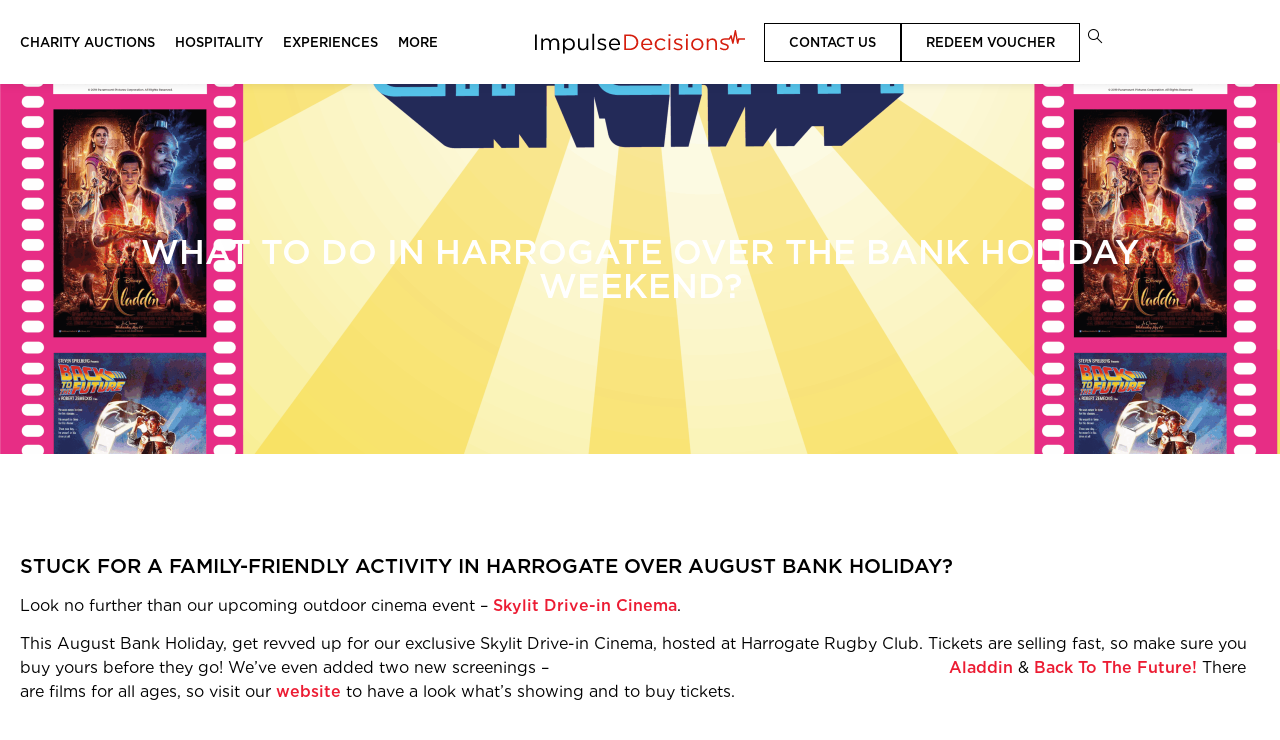

--- FILE ---
content_type: text/html; charset=UTF-8
request_url: https://impulsedecisions.com/bank-holiday-activity-harrogate/
body_size: 31089
content:
<!doctype html>
<html lang="en-US">
<head>
	<meta charset="UTF-8">
	<meta name="viewport" content="width=device-width, initial-scale=1">
	<link rel="profile" href="https://gmpg.org/xfn/11">
	<meta name='robots' content='index, follow, max-image-preview:large, max-snippet:-1, max-video-preview:-1' />
<!-- Google tag (gtag.js) consent mode dataLayer added by Site Kit -->
<script id="google_gtagjs-js-consent-mode-data-layer">
window.dataLayer = window.dataLayer || [];function gtag(){dataLayer.push(arguments);}
gtag('consent', 'default', {"ad_personalization":"denied","ad_storage":"denied","ad_user_data":"denied","analytics_storage":"denied","functionality_storage":"denied","security_storage":"denied","personalization_storage":"denied","region":["AT","BE","BG","CH","CY","CZ","DE","DK","EE","ES","FI","FR","GB","GR","HR","HU","IE","IS","IT","LI","LT","LU","LV","MT","NL","NO","PL","PT","RO","SE","SI","SK"],"wait_for_update":500});
window._googlesitekitConsentCategoryMap = {"statistics":["analytics_storage"],"marketing":["ad_storage","ad_user_data","ad_personalization"],"functional":["functionality_storage","security_storage"],"preferences":["personalization_storage"]};
window._googlesitekitConsents = {"ad_personalization":"denied","ad_storage":"denied","ad_user_data":"denied","analytics_storage":"denied","functionality_storage":"denied","security_storage":"denied","personalization_storage":"denied","region":["AT","BE","BG","CH","CY","CZ","DE","DK","EE","ES","FI","FR","GB","GR","HR","HU","IE","IS","IT","LI","LT","LU","LV","MT","NL","NO","PL","PT","RO","SE","SI","SK"],"wait_for_update":500};
</script>
<!-- End Google tag (gtag.js) consent mode dataLayer added by Site Kit -->

<!-- Google Tag Manager by PYS -->
<script data-cfasync="false" data-pagespeed-no-defer>
	var pys_datalayer_name = "dataLayer";
	window.dataLayer = window.dataLayer || [];</script> 
<!-- End Google Tag Manager by PYS -->
	<!-- This site is optimized with the Yoast SEO plugin v26.6 - https://yoast.com/wordpress/plugins/seo/ -->
	<title>What to do in Harrogate over the Bank Holiday weekend? - Impulse Decisions</title>
	<meta name="description" content="Book your tickets now for Sky-lit Drive-in Cinema. 5 Great films showing over two days on the August Bank Holiday weekend!" />
	<link rel="canonical" href="https://impulsedecisions.com/bank-holiday-activity-harrogate/" />
	<meta property="og:locale" content="en_US" />
	<meta property="og:type" content="article" />
	<meta property="og:title" content="What to do in Harrogate over the Bank Holiday weekend? - Impulse Decisions" />
	<meta property="og:description" content="Book your tickets now for Sky-lit Drive-in Cinema. 5 Great films showing over two days on the August Bank Holiday weekend!" />
	<meta property="og:url" content="https://impulsedecisions.com/bank-holiday-activity-harrogate/" />
	<meta property="og:site_name" content="Impulse Decisions" />
	<meta property="article:published_time" content="2020-08-07T11:36:06+00:00" />
	<meta property="og:image" content="https://impulsedecisions.com/wp-content/uploads/2020/08/Blog-image-01-1024x1024.png" />
	<meta property="og:image:width" content="1024" />
	<meta property="og:image:height" content="1024" />
	<meta property="og:image:type" content="image/png" />
	<meta name="author" content="Seven52" />
	<meta name="twitter:card" content="summary_large_image" />
	<meta name="twitter:label1" content="Written by" />
	<meta name="twitter:data1" content="Seven52" />
	<meta name="twitter:label2" content="Est. reading time" />
	<meta name="twitter:data2" content="1 minute" />
	<script type="application/ld+json" class="yoast-schema-graph">{"@context":"https://schema.org","@graph":[{"@type":"Article","@id":"https://impulsedecisions.com/bank-holiday-activity-harrogate/#article","isPartOf":{"@id":"https://impulsedecisions.com/bank-holiday-activity-harrogate/"},"author":{"name":"Seven52","@id":"https://impulsedecisions.com/#/schema/person/6149dfc32dad3221cf328a19776f5283"},"headline":"What to do in Harrogate over the Bank Holiday weekend?","datePublished":"2020-08-07T11:36:06+00:00","mainEntityOfPage":{"@id":"https://impulsedecisions.com/bank-holiday-activity-harrogate/"},"wordCount":206,"publisher":{"@id":"https://impulsedecisions.com/#organization"},"image":{"@id":"https://impulsedecisions.com/bank-holiday-activity-harrogate/#primaryimage"},"thumbnailUrl":"https://impulsedecisions.com/wp-content/uploads/2020/08/Blog-image-01-scaled.png","inLanguage":"en-US"},{"@type":"WebPage","@id":"https://impulsedecisions.com/bank-holiday-activity-harrogate/","url":"https://impulsedecisions.com/bank-holiday-activity-harrogate/","name":"What to do in Harrogate over the Bank Holiday weekend? - Impulse Decisions","isPartOf":{"@id":"https://impulsedecisions.com/#website"},"primaryImageOfPage":{"@id":"https://impulsedecisions.com/bank-holiday-activity-harrogate/#primaryimage"},"image":{"@id":"https://impulsedecisions.com/bank-holiday-activity-harrogate/#primaryimage"},"thumbnailUrl":"https://impulsedecisions.com/wp-content/uploads/2020/08/Blog-image-01-scaled.png","datePublished":"2020-08-07T11:36:06+00:00","description":"Book your tickets now for Sky-lit Drive-in Cinema. 5 Great films showing over two days on the August Bank Holiday weekend!","breadcrumb":{"@id":"https://impulsedecisions.com/bank-holiday-activity-harrogate/#breadcrumb"},"inLanguage":"en-US","potentialAction":[{"@type":"ReadAction","target":["https://impulsedecisions.com/bank-holiday-activity-harrogate/"]}]},{"@type":"ImageObject","inLanguage":"en-US","@id":"https://impulsedecisions.com/bank-holiday-activity-harrogate/#primaryimage","url":"https://impulsedecisions.com/wp-content/uploads/2020/08/Blog-image-01-scaled.png","contentUrl":"https://impulsedecisions.com/wp-content/uploads/2020/08/Blog-image-01-scaled.png","width":2560,"height":2560},{"@type":"BreadcrumbList","@id":"https://impulsedecisions.com/bank-holiday-activity-harrogate/#breadcrumb","itemListElement":[{"@type":"ListItem","position":1,"name":"Home","item":"https://impulsedecisions.com/"},{"@type":"ListItem","position":2,"name":"What to do in Harrogate over the Bank Holiday weekend?"}]},{"@type":"WebSite","@id":"https://impulsedecisions.com/#website","url":"https://impulsedecisions.com/","name":"Impulse Decisions","description":"","publisher":{"@id":"https://impulsedecisions.com/#organization"},"potentialAction":[{"@type":"SearchAction","target":{"@type":"EntryPoint","urlTemplate":"https://impulsedecisions.com/?s={search_term_string}"},"query-input":{"@type":"PropertyValueSpecification","valueRequired":true,"valueName":"search_term_string"}}],"inLanguage":"en-US"},{"@type":"Organization","@id":"https://impulsedecisions.com/#organization","name":"Impulse Decisions","url":"https://impulsedecisions.com/","logo":{"@type":"ImageObject","inLanguage":"en-US","@id":"https://impulsedecisions.com/#/schema/logo/image/","url":"https://impulsedecisions.com/wp-content/uploads/2024/09/Asset-1.svg","contentUrl":"https://impulsedecisions.com/wp-content/uploads/2024/09/Asset-1.svg","width":208,"height":24,"caption":"Impulse Decisions"},"image":{"@id":"https://impulsedecisions.com/#/schema/logo/image/"}},{"@type":"Person","@id":"https://impulsedecisions.com/#/schema/person/6149dfc32dad3221cf328a19776f5283","name":"Seven52","image":{"@type":"ImageObject","inLanguage":"en-US","@id":"https://impulsedecisions.com/#/schema/person/image/","url":"https://secure.gravatar.com/avatar/a26453525c32ea95aa642244b582081daacb992b30845f4e7720666fe7c6fc89?s=96&d=mm&r=g","contentUrl":"https://secure.gravatar.com/avatar/a26453525c32ea95aa642244b582081daacb992b30845f4e7720666fe7c6fc89?s=96&d=mm&r=g","caption":"Seven52"},"sameAs":["https://impulsedecisions.com"]}]}</script>
	<!-- / Yoast SEO plugin. -->


<script type='application/javascript'  id='pys-version-script'>console.log('PixelYourSite Free version 11.1.5');</script>
<link rel='dns-prefetch' href='//js-eu1.hs-scripts.com' />
<link rel='dns-prefetch' href='//www.googletagmanager.com' />
<link rel="alternate" type="application/rss+xml" title="Impulse Decisions &raquo; Feed" href="https://impulsedecisions.com/feed/" />
<link rel="alternate" type="application/rss+xml" title="Impulse Decisions &raquo; Comments Feed" href="https://impulsedecisions.com/comments/feed/" />
<link rel="alternate" title="oEmbed (JSON)" type="application/json+oembed" href="https://impulsedecisions.com/wp-json/oembed/1.0/embed?url=https%3A%2F%2Fimpulsedecisions.com%2Fbank-holiday-activity-harrogate%2F" />
<link rel="alternate" title="oEmbed (XML)" type="text/xml+oembed" href="https://impulsedecisions.com/wp-json/oembed/1.0/embed?url=https%3A%2F%2Fimpulsedecisions.com%2Fbank-holiday-activity-harrogate%2F&#038;format=xml" />
<style id='wp-img-auto-sizes-contain-inline-css'>
img:is([sizes=auto i],[sizes^="auto," i]){contain-intrinsic-size:3000px 1500px}
/*# sourceURL=wp-img-auto-sizes-contain-inline-css */
</style>
<style id='wp-emoji-styles-inline-css'>

	img.wp-smiley, img.emoji {
		display: inline !important;
		border: none !important;
		box-shadow: none !important;
		height: 1em !important;
		width: 1em !important;
		margin: 0 0.07em !important;
		vertical-align: -0.1em !important;
		background: none !important;
		padding: 0 !important;
	}
/*# sourceURL=wp-emoji-styles-inline-css */
</style>
<link rel='stylesheet' id='wp-block-library-css' href='https://impulsedecisions.com/wp-includes/css/dist/block-library/style.min.css?ver=6.9' media='all' />
<style id='global-styles-inline-css'>
:root{--wp--preset--aspect-ratio--square: 1;--wp--preset--aspect-ratio--4-3: 4/3;--wp--preset--aspect-ratio--3-4: 3/4;--wp--preset--aspect-ratio--3-2: 3/2;--wp--preset--aspect-ratio--2-3: 2/3;--wp--preset--aspect-ratio--16-9: 16/9;--wp--preset--aspect-ratio--9-16: 9/16;--wp--preset--color--black: #000000;--wp--preset--color--cyan-bluish-gray: #abb8c3;--wp--preset--color--white: #ffffff;--wp--preset--color--pale-pink: #f78da7;--wp--preset--color--vivid-red: #cf2e2e;--wp--preset--color--luminous-vivid-orange: #ff6900;--wp--preset--color--luminous-vivid-amber: #fcb900;--wp--preset--color--light-green-cyan: #7bdcb5;--wp--preset--color--vivid-green-cyan: #00d084;--wp--preset--color--pale-cyan-blue: #8ed1fc;--wp--preset--color--vivid-cyan-blue: #0693e3;--wp--preset--color--vivid-purple: #9b51e0;--wp--preset--gradient--vivid-cyan-blue-to-vivid-purple: linear-gradient(135deg,rgb(6,147,227) 0%,rgb(155,81,224) 100%);--wp--preset--gradient--light-green-cyan-to-vivid-green-cyan: linear-gradient(135deg,rgb(122,220,180) 0%,rgb(0,208,130) 100%);--wp--preset--gradient--luminous-vivid-amber-to-luminous-vivid-orange: linear-gradient(135deg,rgb(252,185,0) 0%,rgb(255,105,0) 100%);--wp--preset--gradient--luminous-vivid-orange-to-vivid-red: linear-gradient(135deg,rgb(255,105,0) 0%,rgb(207,46,46) 100%);--wp--preset--gradient--very-light-gray-to-cyan-bluish-gray: linear-gradient(135deg,rgb(238,238,238) 0%,rgb(169,184,195) 100%);--wp--preset--gradient--cool-to-warm-spectrum: linear-gradient(135deg,rgb(74,234,220) 0%,rgb(151,120,209) 20%,rgb(207,42,186) 40%,rgb(238,44,130) 60%,rgb(251,105,98) 80%,rgb(254,248,76) 100%);--wp--preset--gradient--blush-light-purple: linear-gradient(135deg,rgb(255,206,236) 0%,rgb(152,150,240) 100%);--wp--preset--gradient--blush-bordeaux: linear-gradient(135deg,rgb(254,205,165) 0%,rgb(254,45,45) 50%,rgb(107,0,62) 100%);--wp--preset--gradient--luminous-dusk: linear-gradient(135deg,rgb(255,203,112) 0%,rgb(199,81,192) 50%,rgb(65,88,208) 100%);--wp--preset--gradient--pale-ocean: linear-gradient(135deg,rgb(255,245,203) 0%,rgb(182,227,212) 50%,rgb(51,167,181) 100%);--wp--preset--gradient--electric-grass: linear-gradient(135deg,rgb(202,248,128) 0%,rgb(113,206,126) 100%);--wp--preset--gradient--midnight: linear-gradient(135deg,rgb(2,3,129) 0%,rgb(40,116,252) 100%);--wp--preset--font-size--small: 13px;--wp--preset--font-size--medium: 20px;--wp--preset--font-size--large: 36px;--wp--preset--font-size--x-large: 42px;--wp--preset--spacing--20: 0.44rem;--wp--preset--spacing--30: 0.67rem;--wp--preset--spacing--40: 1rem;--wp--preset--spacing--50: 1.5rem;--wp--preset--spacing--60: 2.25rem;--wp--preset--spacing--70: 3.38rem;--wp--preset--spacing--80: 5.06rem;--wp--preset--shadow--natural: 6px 6px 9px rgba(0, 0, 0, 0.2);--wp--preset--shadow--deep: 12px 12px 50px rgba(0, 0, 0, 0.4);--wp--preset--shadow--sharp: 6px 6px 0px rgba(0, 0, 0, 0.2);--wp--preset--shadow--outlined: 6px 6px 0px -3px rgb(255, 255, 255), 6px 6px rgb(0, 0, 0);--wp--preset--shadow--crisp: 6px 6px 0px rgb(0, 0, 0);}:root { --wp--style--global--content-size: 800px;--wp--style--global--wide-size: 1200px; }:where(body) { margin: 0; }.wp-site-blocks > .alignleft { float: left; margin-right: 2em; }.wp-site-blocks > .alignright { float: right; margin-left: 2em; }.wp-site-blocks > .aligncenter { justify-content: center; margin-left: auto; margin-right: auto; }:where(.wp-site-blocks) > * { margin-block-start: 24px; margin-block-end: 0; }:where(.wp-site-blocks) > :first-child { margin-block-start: 0; }:where(.wp-site-blocks) > :last-child { margin-block-end: 0; }:root { --wp--style--block-gap: 24px; }:root :where(.is-layout-flow) > :first-child{margin-block-start: 0;}:root :where(.is-layout-flow) > :last-child{margin-block-end: 0;}:root :where(.is-layout-flow) > *{margin-block-start: 24px;margin-block-end: 0;}:root :where(.is-layout-constrained) > :first-child{margin-block-start: 0;}:root :where(.is-layout-constrained) > :last-child{margin-block-end: 0;}:root :where(.is-layout-constrained) > *{margin-block-start: 24px;margin-block-end: 0;}:root :where(.is-layout-flex){gap: 24px;}:root :where(.is-layout-grid){gap: 24px;}.is-layout-flow > .alignleft{float: left;margin-inline-start: 0;margin-inline-end: 2em;}.is-layout-flow > .alignright{float: right;margin-inline-start: 2em;margin-inline-end: 0;}.is-layout-flow > .aligncenter{margin-left: auto !important;margin-right: auto !important;}.is-layout-constrained > .alignleft{float: left;margin-inline-start: 0;margin-inline-end: 2em;}.is-layout-constrained > .alignright{float: right;margin-inline-start: 2em;margin-inline-end: 0;}.is-layout-constrained > .aligncenter{margin-left: auto !important;margin-right: auto !important;}.is-layout-constrained > :where(:not(.alignleft):not(.alignright):not(.alignfull)){max-width: var(--wp--style--global--content-size);margin-left: auto !important;margin-right: auto !important;}.is-layout-constrained > .alignwide{max-width: var(--wp--style--global--wide-size);}body .is-layout-flex{display: flex;}.is-layout-flex{flex-wrap: wrap;align-items: center;}.is-layout-flex > :is(*, div){margin: 0;}body .is-layout-grid{display: grid;}.is-layout-grid > :is(*, div){margin: 0;}body{padding-top: 0px;padding-right: 0px;padding-bottom: 0px;padding-left: 0px;}a:where(:not(.wp-element-button)){text-decoration: underline;}:root :where(.wp-element-button, .wp-block-button__link){background-color: #32373c;border-width: 0;color: #fff;font-family: inherit;font-size: inherit;font-style: inherit;font-weight: inherit;letter-spacing: inherit;line-height: inherit;padding-top: calc(0.667em + 2px);padding-right: calc(1.333em + 2px);padding-bottom: calc(0.667em + 2px);padding-left: calc(1.333em + 2px);text-decoration: none;text-transform: inherit;}.has-black-color{color: var(--wp--preset--color--black) !important;}.has-cyan-bluish-gray-color{color: var(--wp--preset--color--cyan-bluish-gray) !important;}.has-white-color{color: var(--wp--preset--color--white) !important;}.has-pale-pink-color{color: var(--wp--preset--color--pale-pink) !important;}.has-vivid-red-color{color: var(--wp--preset--color--vivid-red) !important;}.has-luminous-vivid-orange-color{color: var(--wp--preset--color--luminous-vivid-orange) !important;}.has-luminous-vivid-amber-color{color: var(--wp--preset--color--luminous-vivid-amber) !important;}.has-light-green-cyan-color{color: var(--wp--preset--color--light-green-cyan) !important;}.has-vivid-green-cyan-color{color: var(--wp--preset--color--vivid-green-cyan) !important;}.has-pale-cyan-blue-color{color: var(--wp--preset--color--pale-cyan-blue) !important;}.has-vivid-cyan-blue-color{color: var(--wp--preset--color--vivid-cyan-blue) !important;}.has-vivid-purple-color{color: var(--wp--preset--color--vivid-purple) !important;}.has-black-background-color{background-color: var(--wp--preset--color--black) !important;}.has-cyan-bluish-gray-background-color{background-color: var(--wp--preset--color--cyan-bluish-gray) !important;}.has-white-background-color{background-color: var(--wp--preset--color--white) !important;}.has-pale-pink-background-color{background-color: var(--wp--preset--color--pale-pink) !important;}.has-vivid-red-background-color{background-color: var(--wp--preset--color--vivid-red) !important;}.has-luminous-vivid-orange-background-color{background-color: var(--wp--preset--color--luminous-vivid-orange) !important;}.has-luminous-vivid-amber-background-color{background-color: var(--wp--preset--color--luminous-vivid-amber) !important;}.has-light-green-cyan-background-color{background-color: var(--wp--preset--color--light-green-cyan) !important;}.has-vivid-green-cyan-background-color{background-color: var(--wp--preset--color--vivid-green-cyan) !important;}.has-pale-cyan-blue-background-color{background-color: var(--wp--preset--color--pale-cyan-blue) !important;}.has-vivid-cyan-blue-background-color{background-color: var(--wp--preset--color--vivid-cyan-blue) !important;}.has-vivid-purple-background-color{background-color: var(--wp--preset--color--vivid-purple) !important;}.has-black-border-color{border-color: var(--wp--preset--color--black) !important;}.has-cyan-bluish-gray-border-color{border-color: var(--wp--preset--color--cyan-bluish-gray) !important;}.has-white-border-color{border-color: var(--wp--preset--color--white) !important;}.has-pale-pink-border-color{border-color: var(--wp--preset--color--pale-pink) !important;}.has-vivid-red-border-color{border-color: var(--wp--preset--color--vivid-red) !important;}.has-luminous-vivid-orange-border-color{border-color: var(--wp--preset--color--luminous-vivid-orange) !important;}.has-luminous-vivid-amber-border-color{border-color: var(--wp--preset--color--luminous-vivid-amber) !important;}.has-light-green-cyan-border-color{border-color: var(--wp--preset--color--light-green-cyan) !important;}.has-vivid-green-cyan-border-color{border-color: var(--wp--preset--color--vivid-green-cyan) !important;}.has-pale-cyan-blue-border-color{border-color: var(--wp--preset--color--pale-cyan-blue) !important;}.has-vivid-cyan-blue-border-color{border-color: var(--wp--preset--color--vivid-cyan-blue) !important;}.has-vivid-purple-border-color{border-color: var(--wp--preset--color--vivid-purple) !important;}.has-vivid-cyan-blue-to-vivid-purple-gradient-background{background: var(--wp--preset--gradient--vivid-cyan-blue-to-vivid-purple) !important;}.has-light-green-cyan-to-vivid-green-cyan-gradient-background{background: var(--wp--preset--gradient--light-green-cyan-to-vivid-green-cyan) !important;}.has-luminous-vivid-amber-to-luminous-vivid-orange-gradient-background{background: var(--wp--preset--gradient--luminous-vivid-amber-to-luminous-vivid-orange) !important;}.has-luminous-vivid-orange-to-vivid-red-gradient-background{background: var(--wp--preset--gradient--luminous-vivid-orange-to-vivid-red) !important;}.has-very-light-gray-to-cyan-bluish-gray-gradient-background{background: var(--wp--preset--gradient--very-light-gray-to-cyan-bluish-gray) !important;}.has-cool-to-warm-spectrum-gradient-background{background: var(--wp--preset--gradient--cool-to-warm-spectrum) !important;}.has-blush-light-purple-gradient-background{background: var(--wp--preset--gradient--blush-light-purple) !important;}.has-blush-bordeaux-gradient-background{background: var(--wp--preset--gradient--blush-bordeaux) !important;}.has-luminous-dusk-gradient-background{background: var(--wp--preset--gradient--luminous-dusk) !important;}.has-pale-ocean-gradient-background{background: var(--wp--preset--gradient--pale-ocean) !important;}.has-electric-grass-gradient-background{background: var(--wp--preset--gradient--electric-grass) !important;}.has-midnight-gradient-background{background: var(--wp--preset--gradient--midnight) !important;}.has-small-font-size{font-size: var(--wp--preset--font-size--small) !important;}.has-medium-font-size{font-size: var(--wp--preset--font-size--medium) !important;}.has-large-font-size{font-size: var(--wp--preset--font-size--large) !important;}.has-x-large-font-size{font-size: var(--wp--preset--font-size--x-large) !important;}
:root :where(.wp-block-pullquote){font-size: 1.5em;line-height: 1.6;}
/*# sourceURL=global-styles-inline-css */
</style>
<link rel='stylesheet' id='elementor_pro_conditional_logic-css' href='https://impulsedecisions.com/wp-content/plugins/conditional-logic-for-elementor-forms/libs/conditional_logic.css?ver=6.9' media='all' />
<link rel='stylesheet' id='hello-elementor-css' href='https://impulsedecisions.com/wp-content/themes/hello-elementor/assets/css/reset.css?ver=3.4.4' media='all' />
<link rel='stylesheet' id='hello-elementor-theme-style-css' href='https://impulsedecisions.com/wp-content/themes/hello-elementor/assets/css/theme.css?ver=3.4.4' media='all' />
<link rel='stylesheet' id='hello-elementor-header-footer-css' href='https://impulsedecisions.com/wp-content/themes/hello-elementor/assets/css/header-footer.css?ver=3.4.4' media='all' />
<link rel='stylesheet' id='elementor-frontend-css' href='https://impulsedecisions.com/wp-content/plugins/elementor/assets/css/frontend.min.css?ver=3.34.1' media='all' />
<style id='elementor-frontend-inline-css'>
.elementor-9079 .elementor-element.elementor-element-4ee991e:not(.elementor-motion-effects-element-type-background), .elementor-9079 .elementor-element.elementor-element-4ee991e > .elementor-motion-effects-container > .elementor-motion-effects-layer{background-image:url("https://impulsedecisions.com/wp-content/uploads/2020/08/Blog-image-01-scaled.png");}
/*# sourceURL=elementor-frontend-inline-css */
</style>
<link rel='stylesheet' id='elementor-post-8-css' href='https://impulsedecisions.com/wp-content/uploads/elementor/css/post-8.css?ver=1769358424' media='all' />
<link rel='stylesheet' id='widget-image-css' href='https://impulsedecisions.com/wp-content/plugins/elementor/assets/css/widget-image.min.css?ver=3.34.1' media='all' />
<link rel='stylesheet' id='e-sticky-css' href='https://impulsedecisions.com/wp-content/plugins/elementor-pro/assets/css/modules/sticky.min.css?ver=3.34.0' media='all' />
<link rel='stylesheet' id='e-animation-float-css' href='https://impulsedecisions.com/wp-content/plugins/elementor/assets/lib/animations/styles/e-animation-float.min.css?ver=3.34.1' media='all' />
<link rel='stylesheet' id='e-animation-grow-css' href='https://impulsedecisions.com/wp-content/plugins/elementor/assets/lib/animations/styles/e-animation-grow.min.css?ver=3.34.1' media='all' />
<link rel='stylesheet' id='widget-social-icons-css' href='https://impulsedecisions.com/wp-content/plugins/elementor/assets/css/widget-social-icons.min.css?ver=3.34.1' media='all' />
<link rel='stylesheet' id='e-apple-webkit-css' href='https://impulsedecisions.com/wp-content/plugins/elementor/assets/css/conditionals/apple-webkit.min.css?ver=3.34.1' media='all' />
<link rel='stylesheet' id='widget-heading-css' href='https://impulsedecisions.com/wp-content/plugins/elementor/assets/css/widget-heading.min.css?ver=3.34.1' media='all' />
<link rel='stylesheet' id='widget-icon-list-css' href='https://impulsedecisions.com/wp-content/plugins/elementor/assets/css/widget-icon-list.min.css?ver=3.34.1' media='all' />
<link rel='stylesheet' id='uael-frontend-css' href='https://impulsedecisions.com/wp-content/plugins/ultimate-elementor/assets/min-css/uael-frontend.min.css?ver=1.42.1' media='all' />
<link rel='stylesheet' id='wpforms-modern-full-css' href='https://impulsedecisions.com/wp-content/plugins/wpforms-lite/assets/css/frontend/modern/wpforms-full.min.css?ver=1.9.8.7' media='all' />
<style id='wpforms-modern-full-inline-css'>
:root {
				--wpforms-field-border-radius: 3px;
--wpforms-field-border-style: solid;
--wpforms-field-border-size: 1px;
--wpforms-field-background-color: #ffffff;
--wpforms-field-border-color: rgba( 0, 0, 0, 0.25 );
--wpforms-field-border-color-spare: rgba( 0, 0, 0, 0.25 );
--wpforms-field-text-color: rgba( 0, 0, 0, 0.7 );
--wpforms-field-menu-color: #ffffff;
--wpforms-label-color: rgba( 0, 0, 0, 0.85 );
--wpforms-label-sublabel-color: rgba( 0, 0, 0, 0.55 );
--wpforms-label-error-color: #d63637;
--wpforms-button-border-radius: 3px;
--wpforms-button-border-style: none;
--wpforms-button-border-size: 1px;
--wpforms-button-background-color: #066aab;
--wpforms-button-border-color: #066aab;
--wpforms-button-text-color: #ffffff;
--wpforms-page-break-color: #066aab;
--wpforms-background-image: none;
--wpforms-background-position: center center;
--wpforms-background-repeat: no-repeat;
--wpforms-background-size: cover;
--wpforms-background-width: 100px;
--wpforms-background-height: 100px;
--wpforms-background-color: rgba( 0, 0, 0, 0 );
--wpforms-background-url: none;
--wpforms-container-padding: 0px;
--wpforms-container-border-style: none;
--wpforms-container-border-width: 1px;
--wpforms-container-border-color: #000000;
--wpforms-container-border-radius: 3px;
--wpforms-field-size-input-height: 43px;
--wpforms-field-size-input-spacing: 15px;
--wpforms-field-size-font-size: 16px;
--wpforms-field-size-line-height: 19px;
--wpforms-field-size-padding-h: 14px;
--wpforms-field-size-checkbox-size: 16px;
--wpforms-field-size-sublabel-spacing: 5px;
--wpforms-field-size-icon-size: 1;
--wpforms-label-size-font-size: 16px;
--wpforms-label-size-line-height: 19px;
--wpforms-label-size-sublabel-font-size: 14px;
--wpforms-label-size-sublabel-line-height: 17px;
--wpforms-button-size-font-size: 17px;
--wpforms-button-size-height: 41px;
--wpforms-button-size-padding-h: 15px;
--wpforms-button-size-margin-top: 10px;
--wpforms-container-shadow-size-box-shadow: none;
			}
/*# sourceURL=wpforms-modern-full-inline-css */
</style>
<link rel='stylesheet' id='uael-teammember-social-icons-css' href='https://impulsedecisions.com/wp-content/plugins/elementor/assets/css/widget-social-icons.min.css?ver=3.24.0' media='all' />
<link rel='stylesheet' id='uael-social-share-icons-brands-css' href='https://impulsedecisions.com/wp-content/plugins/elementor/assets/lib/font-awesome/css/brands.css?ver=5.15.3' media='all' />
<link rel='stylesheet' id='uael-social-share-icons-fontawesome-css' href='https://impulsedecisions.com/wp-content/plugins/elementor/assets/lib/font-awesome/css/fontawesome.css?ver=5.15.3' media='all' />
<link rel='stylesheet' id='uael-nav-menu-icons-css' href='https://impulsedecisions.com/wp-content/plugins/elementor/assets/lib/font-awesome/css/solid.css?ver=5.15.3' media='all' />
<link rel='stylesheet' id='elementor-post-141-css' href='https://impulsedecisions.com/wp-content/uploads/elementor/css/post-141.css?ver=1769358424' media='all' />
<link rel='stylesheet' id='elementor-post-142-css' href='https://impulsedecisions.com/wp-content/uploads/elementor/css/post-142.css?ver=1769358424' media='all' />
<link rel='stylesheet' id='elementor-post-9079-css' href='https://impulsedecisions.com/wp-content/uploads/elementor/css/post-9079.css?ver=1769358427' media='all' />
<link rel='stylesheet' id='hello-elementor-child-style-css' href='https://impulsedecisions.com/wp-content/themes/hello-theme-child-master/style.css?ver=2.0.0' media='all' />
<link rel='stylesheet' id='ekit-widget-styles-css' href='https://impulsedecisions.com/wp-content/plugins/elementskit-lite/widgets/init/assets/css/widget-styles.css?ver=3.7.8' media='all' />
<link rel='stylesheet' id='ekit-responsive-css' href='https://impulsedecisions.com/wp-content/plugins/elementskit-lite/widgets/init/assets/css/responsive.css?ver=3.7.8' media='all' />
<link rel='stylesheet' id='elementor-gf-local-montserrat-css' href='https://impulsedecisions.com/wp-content/uploads/elementor/google-fonts/css/montserrat.css?ver=1742272028' media='all' />
<link rel='stylesheet' id='elementor-icons-ekiticons-css' href='https://impulsedecisions.com/wp-content/plugins/elementskit-lite/modules/elementskit-icon-pack/assets/css/ekiticons.css?ver=3.7.8' media='all' />
<script id="jquery-core-js-extra">
var pysFacebookRest = {"restApiUrl":"https://impulsedecisions.com/wp-json/pys-facebook/v1/event","debug":""};
//# sourceURL=jquery-core-js-extra
</script>
<script src="https://impulsedecisions.com/wp-includes/js/jquery/jquery.min.js?ver=3.7.1" id="jquery-core-js"></script>
<script src="https://impulsedecisions.com/wp-includes/js/jquery/jquery-migrate.min.js?ver=3.4.1" id="jquery-migrate-js"></script>
<script src="https://impulsedecisions.com/wp-content/plugins/conditional-logic-for-elementor-forms/libs/conditional_logic.js?ver=1769423799" id="elementor_pro_conditional_logic-js"></script>
<script src="https://impulsedecisions.com/wp-content/plugins/pixelyoursite/dist/scripts/jquery.bind-first-0.2.3.min.js?ver=0.2.3" id="jquery-bind-first-js"></script>
<script src="https://impulsedecisions.com/wp-content/plugins/pixelyoursite/dist/scripts/js.cookie-2.1.3.min.js?ver=2.1.3" id="js-cookie-pys-js"></script>
<script src="https://impulsedecisions.com/wp-content/plugins/pixelyoursite/dist/scripts/tld.min.js?ver=2.3.1" id="js-tld-js"></script>
<script id="pys-js-extra">
var pysOptions = {"staticEvents":{"facebook":{"init_event":[{"delay":0,"type":"static","ajaxFire":false,"name":"PageView","pixelIds":["1986312348793376"],"eventID":"d2752eea-e715-48c4-abe1-cc797edc97ec","params":{"post_category":"Uncategorized","page_title":"What to do in Harrogate over the Bank Holiday weekend?","post_type":"post","post_id":5306,"plugin":"PixelYourSite","user_role":"guest","event_url":"impulsedecisions.com/bank-holiday-activity-harrogate/"},"e_id":"init_event","ids":[],"hasTimeWindow":false,"timeWindow":0,"woo_order":"","edd_order":""}]}},"dynamicEvents":[],"triggerEvents":[],"triggerEventTypes":[],"facebook":{"pixelIds":["1986312348793376"],"advancedMatching":[],"advancedMatchingEnabled":true,"removeMetadata":true,"wooVariableAsSimple":false,"serverApiEnabled":true,"wooCRSendFromServer":false,"send_external_id":null,"enabled_medical":false,"do_not_track_medical_param":["event_url","post_title","page_title","landing_page","content_name","categories","category_name","tags"],"meta_ldu":false},"gtm":{"trackingIds":[],"gtm_dataLayer_name":"dataLayer","gtm_container_domain":"www.googletagmanager.com","gtm_container_identifier":"gtm","gtm_auth":"","gtm_preview":"","gtm_just_data_layer":false,"check_list":"disabled","check_list_contain":[],"wooVariableAsSimple":false},"debug":"","siteUrl":"https://impulsedecisions.com","ajaxUrl":"https://impulsedecisions.com/wp-admin/admin-ajax.php","ajax_event":"024a575efb","enable_remove_download_url_param":"1","cookie_duration":"7","last_visit_duration":"60","enable_success_send_form":"","ajaxForServerEvent":"1","ajaxForServerStaticEvent":"1","useSendBeacon":"1","send_external_id":"1","external_id_expire":"180","track_cookie_for_subdomains":"1","google_consent_mode":"1","gdpr":{"ajax_enabled":false,"all_disabled_by_api":false,"facebook_disabled_by_api":false,"analytics_disabled_by_api":false,"google_ads_disabled_by_api":false,"pinterest_disabled_by_api":false,"bing_disabled_by_api":false,"reddit_disabled_by_api":false,"externalID_disabled_by_api":false,"facebook_prior_consent_enabled":true,"analytics_prior_consent_enabled":true,"google_ads_prior_consent_enabled":null,"pinterest_prior_consent_enabled":true,"bing_prior_consent_enabled":true,"cookiebot_integration_enabled":false,"cookiebot_facebook_consent_category":"marketing","cookiebot_analytics_consent_category":"statistics","cookiebot_tiktok_consent_category":"marketing","cookiebot_google_ads_consent_category":"marketing","cookiebot_pinterest_consent_category":"marketing","cookiebot_bing_consent_category":"marketing","consent_magic_integration_enabled":false,"real_cookie_banner_integration_enabled":false,"cookie_notice_integration_enabled":false,"cookie_law_info_integration_enabled":false,"analytics_storage":{"enabled":true,"value":"granted","filter":false},"ad_storage":{"enabled":true,"value":"granted","filter":false},"ad_user_data":{"enabled":true,"value":"granted","filter":false},"ad_personalization":{"enabled":true,"value":"granted","filter":false}},"cookie":{"disabled_all_cookie":false,"disabled_start_session_cookie":false,"disabled_advanced_form_data_cookie":false,"disabled_landing_page_cookie":false,"disabled_first_visit_cookie":false,"disabled_trafficsource_cookie":false,"disabled_utmTerms_cookie":false,"disabled_utmId_cookie":false},"tracking_analytics":{"TrafficSource":"direct","TrafficLanding":"undefined","TrafficUtms":[],"TrafficUtmsId":[]},"GATags":{"ga_datalayer_type":"default","ga_datalayer_name":"dataLayerPYS"},"woo":{"enabled":false},"edd":{"enabled":false},"cache_bypass":"1769423799"};
//# sourceURL=pys-js-extra
</script>
<script src="https://impulsedecisions.com/wp-content/plugins/pixelyoursite/dist/scripts/public.js?ver=11.1.5" id="pys-js"></script>

<!-- Google tag (gtag.js) snippet added by Site Kit -->
<!-- Google Ads snippet added by Site Kit -->
<script src="https://www.googletagmanager.com/gtag/js?id=AW-17372565699" id="google_gtagjs-js" async></script>
<script id="google_gtagjs-js-after">
window.dataLayer = window.dataLayer || [];function gtag(){dataLayer.push(arguments);}
gtag("js", new Date());
gtag("set", "developer_id.dZTNiMT", true);
gtag("config", "AW-17372565699");
 window._googlesitekit = window._googlesitekit || {}; window._googlesitekit.throttledEvents = []; window._googlesitekit.gtagEvent = (name, data) => { var key = JSON.stringify( { name, data } ); if ( !! window._googlesitekit.throttledEvents[ key ] ) { return; } window._googlesitekit.throttledEvents[ key ] = true; setTimeout( () => { delete window._googlesitekit.throttledEvents[ key ]; }, 5 ); gtag( "event", name, { ...data, event_source: "site-kit" } ); }; 
//# sourceURL=google_gtagjs-js-after
</script>
<link rel="https://api.w.org/" href="https://impulsedecisions.com/wp-json/" /><link rel="alternate" title="JSON" type="application/json" href="https://impulsedecisions.com/wp-json/wp/v2/posts/5306" /><link rel="EditURI" type="application/rsd+xml" title="RSD" href="https://impulsedecisions.com/xmlrpc.php?rsd" />
<meta name="generator" content="WordPress 6.9" />
<link rel='shortlink' href='https://impulsedecisions.com/?p=5306' />
<meta name="generator" content="Site Kit by Google 1.170.0" />			<!-- DO NOT COPY THIS SNIPPET! Start of Page Analytics Tracking for HubSpot WordPress plugin v11.3.33-->
			<script class="hsq-set-content-id" data-content-id="blog-post">
				var _hsq = _hsq || [];
				_hsq.push(["setContentType", "blog-post"]);
			</script>
			<!-- DO NOT COPY THIS SNIPPET! End of Page Analytics Tracking for HubSpot WordPress plugin -->
			<meta name="facebook-domain-verification" content="mntu10hpwfqi1kcrynh0xsr1yrq7sx" /><meta name="ti-site-data" content="[base64]" /><meta name="et-api-version" content="v1"><meta name="et-api-origin" content="https://impulsedecisions.com"><link rel="https://theeventscalendar.com/" href="https://impulsedecisions.com/wp-json/tribe/tickets/v1/" />    <!-- Google tag (gtag.js) -->
    <script async src="https://www.googletagmanager.com/gtag/js?id=G-NSDPECD7HY"></script>
    <script>
        window.dataLayer = window.dataLayer || [];
        function gtag(){dataLayer.push(arguments);}
        gtag('js', new Date());
        gtag('config', 'G-NSDPECD7HY');
    </script>
    <meta name="generator" content="Elementor 3.34.1; features: e_font_icon_svg, additional_custom_breakpoints; settings: css_print_method-external, google_font-enabled, font_display-swap">
<!-- Start of HubSpot Embed Code -->
<script type="text/javascript" id="hs-script-loader" async defer src="//js-eu1.hs-scripts.com/143875434.js"></script>
<!-- End of HubSpot Embed Code -->
<script type="application/ld+json">
{
  "@context": "https://schema.org",
  "@type": "LocalBusiness",
  "name": "Impulse Decisions",
  "url": "https://impulsedecisions.com/",
  "logo": "https://impulsedecisions.com/wp-content/uploads/2024/09/Asset-1.svg",
  "description": "Impulse Decisions is a UK-based charity fundraising, auction and sports & entertainment hospitality specialist delivering VIP experiences and bespoke events worldwide.",
  "telephone": "+44 1423 531682",
  "email": "info@impulsedecisions.com",
  "address": {
    "@type": "PostalAddress",
    "streetAddress": "9 Cardale Park, Cardale Court",
    "addressLocality": "Harrogate",
    "postalCode": "HG3 1RY",
    "addressCountry": "GB"
  },
  "geo": {
    "@type": "GeoCoordinates",
    "latitude": 53.97711,
    "longitude": -1.56779
  },
  "openingHoursSpecification": {
    "@type": "OpeningHoursSpecification",
    "dayOfWeek": ["Monday","Tuesday","Wednesday","Thursday","Friday"],
    "opens": "09:00",
    "closes": "17:30"
  },
  "sameAs": [
    "https://www.facebook.com/Impulse-Decisions-100063795422855/",
    "https://www.linkedin.com/company/impulse-decisions",
    "https://www.instagram.com/impulse_decisions_uk/"
  ],
  "makesOffer": [
    {
      "@type": "Offer",
      "itemOffered": {
        "@type": "Service",
        "name": "Charity Auction Services",
        "description": "Silent, live and online auctions to raise funds for charities, generating over £9.5 million." 
      }
    },
    {
      "@type": "Offer",
      "itemOffered": {
        "@type": "Service",
        "name": "Sports & Entertainment Hospitality",
        "description": "VIP event packages for Formula 1, rugby, cricket, tennis, golf, horse racing, football and more."
      }
    },
    {
      "@type": "Offer",
      "itemOffered": {
        "@type": "Service",
        "name": "Corporate Incentive & Experience Packages",
        "description": "Tailored corporate experiences including retreats, driving, dining, music and comedy events."
      }
    },
    {
      "@type": "Offer",
      "itemOffered": {
        "@type": "Service",
        "name": "Charity Fundraising Event Management",
        "description": "Full event planning and management for charity balls, award dinners and fundraising drives."
      }
    },
    {
      "@type": "Offer",
      "itemOffered": {
        "@type": "Service",
        "name": "Online Auction Technology (SliderStock)",
        "description": "Online and silent auction platform powered by SliderStock for modern charity fundraising."
      }
    }
  ]
}
</script>


<!-- Start cookieyes banner -->
<script id="cookieyes" type="text/javascript" src="https://cdn-cookieyes.com/client_data/ebfd938fe9ac86557637f9e8/script.js"></script>
<!-- End cookieyes banner -->
			<style>
				.e-con.e-parent:nth-of-type(n+4):not(.e-lazyloaded):not(.e-no-lazyload),
				.e-con.e-parent:nth-of-type(n+4):not(.e-lazyloaded):not(.e-no-lazyload) * {
					background-image: none !important;
				}
				@media screen and (max-height: 1024px) {
					.e-con.e-parent:nth-of-type(n+3):not(.e-lazyloaded):not(.e-no-lazyload),
					.e-con.e-parent:nth-of-type(n+3):not(.e-lazyloaded):not(.e-no-lazyload) * {
						background-image: none !important;
					}
				}
				@media screen and (max-height: 640px) {
					.e-con.e-parent:nth-of-type(n+2):not(.e-lazyloaded):not(.e-no-lazyload),
					.e-con.e-parent:nth-of-type(n+2):not(.e-lazyloaded):not(.e-no-lazyload) * {
						background-image: none !important;
					}
				}
			</style>
			
<!-- Google Tag Manager snippet added by Site Kit -->
<script>
			( function( w, d, s, l, i ) {
				w[l] = w[l] || [];
				w[l].push( {'gtm.start': new Date().getTime(), event: 'gtm.js'} );
				var f = d.getElementsByTagName( s )[0],
					j = d.createElement( s ), dl = l != 'dataLayer' ? '&l=' + l : '';
				j.async = true;
				j.src = 'https://www.googletagmanager.com/gtm.js?id=' + i + dl;
				f.parentNode.insertBefore( j, f );
			} )( window, document, 'script', 'dataLayer', 'GTM-K8SH6K8C' );
			
</script>

<!-- End Google Tag Manager snippet added by Site Kit -->
<link rel="icon" href="https://impulsedecisions.com/wp-content/uploads/2025/01/cropped-Asset-1-32x32.webp" sizes="32x32" />
<link rel="icon" href="https://impulsedecisions.com/wp-content/uploads/2025/01/cropped-Asset-1-192x192.webp" sizes="192x192" />
<link rel="apple-touch-icon" href="https://impulsedecisions.com/wp-content/uploads/2025/01/cropped-Asset-1-180x180.webp" />
<meta name="msapplication-TileImage" content="https://impulsedecisions.com/wp-content/uploads/2025/01/cropped-Asset-1-270x270.webp" />
		<style id="wp-custom-css">
			button#tribe-tickets__tickets-buy {
    font-family: 'Montserrat' !important;
    color: white !important;
    font-weight: 600 !important;
    letter-spacing: .5px !important;
    background: #ec1c33 !important;
    padding: 10px 24px !important;
    border-radius: 0 !important;
}

form#tribe-tickets__tickets-form {
    margin: 0 !important;
    border-radius: 10px !important;
}

.tribe-common-h7.tribe-common-h6--min-medium.tribe-tickets__tickets-item-content-title {
    font-size: 14px !important;
    line-height: 18px !important;
    font-weight: 600 !important;
    font-family: 'Montserrat' !important;
}

.tribe-tickets__tickets-item-extra div {
    font-family: 'Montserrat' !important;
}
.tribe-common-b2.tribe-common-b3--min-medium.tribe-tickets__tickets-item-details-content {
    font-size: 12px !important;
    font-family: 'Gotham';
}
.tribe-common-b2.tribe-common-b1--min-medium.tribe-tickets__tickets-item-extra-price span {
    font-family: 'Montserrat' !important;
    font-size: 16px !important;
    font-weight: 600 !important;
}

h2.tribe-common-h4.tribe-common-h--alt.tribe-tickets__tickets-title {
    font-family: 'Montserrat' !important;
    font-weight: 600 !important;
}


@media only screen and (max-width:767px) {
	#packages {
		border:0;
	}
}
a.elementor-button.elementor-button-link.elementor-size-sm, button.elementor-button.elementor-size-sm {
    font-size: 13px !important;
    font-weight: 500 !important;
}
.elementskit-card-body.ekit-accordion--content ul li {
    margin-left: 14px;
}
.adons-content .elementskit-card-body.ekit-accordion--content ul li {
    margin-left: 5px !important;
}
.elementskit-card-body.ekit-accordion--content p {
    margin-bottom: 10px !important;
}

.adons-content li {
	align-items: flex-start !important;
}

.adons-content li::before {
	margin-top: 5px !important;
}

#add-ons {
	z-index: -1;
}

body,html {
	overflow-x: hidden;
}

:is(#outcomes,#event-details,#overview,#enquire) {
    scroll-margin-top: 150px;
}		</style>
		<meta name="generator" content="WP Rocket 3.20.2" data-wpr-features="wpr_image_dimensions wpr_preload_links wpr_host_fonts_locally wpr_desktop" /></head>
<body class="wp-singular post-template-default single single-post postid-5306 single-format-standard wp-custom-logo wp-embed-responsive wp-theme-hello-elementor wp-child-theme-hello-theme-child-master tribe-no-js hello-elementor-default elementor-default elementor-kit-8 elementor-page-9079 tribe-theme-hello-elementor">

		<!-- Google Tag Manager (noscript) snippet added by Site Kit -->
		<noscript>
			<iframe src="https://www.googletagmanager.com/ns.html?id=GTM-K8SH6K8C" height="0" width="0" style="display:none;visibility:hidden"></iframe>
		</noscript>
		<!-- End Google Tag Manager (noscript) snippet added by Site Kit -->
		
<a class="skip-link screen-reader-text" href="#content">Skip to content</a>

		<header data-rocket-location-hash="e6e76d8acf90caac3d776696c2e1040f" data-elementor-type="header" data-elementor-id="141" class="elementor elementor-141 elementor-location-header" data-elementor-post-type="elementor_library">
			<div class="elementor-element elementor-element-b93d388 e-flex e-con-boxed e-con e-parent" data-id="b93d388" data-element_type="container" data-settings="{&quot;background_background&quot;:&quot;classic&quot;,&quot;sticky&quot;:&quot;top&quot;,&quot;sticky_parent&quot;:&quot;yes&quot;,&quot;sticky_on&quot;:[&quot;desktop&quot;,&quot;tablet&quot;,&quot;mobile&quot;],&quot;sticky_offset&quot;:0,&quot;sticky_effects_offset&quot;:0,&quot;sticky_anchor_link_offset&quot;:0}">
					<div data-rocket-location-hash="da3b654b339ed49f0234db69a353a170" class="e-con-inner">
				<div class="elementor-element elementor-element-0a1db91 elementor-widget__width-initial header-menu elementor-widget elementor-widget-ekit-nav-menu" data-id="0a1db91" data-element_type="widget" data-widget_type="ekit-nav-menu.default">
				<div class="elementor-widget-container">
							<nav class="ekit-wid-con ekit_menu_responsive_tablet" 
			data-hamburger-icon="" 
			data-hamburger-icon-type="icon" 
			data-responsive-breakpoint="1024">
			            <button class="elementskit-menu-hamburger elementskit-menu-toggler"  type="button" aria-label="hamburger-icon">
                                    <span class="elementskit-menu-hamburger-icon"></span><span class="elementskit-menu-hamburger-icon"></span><span class="elementskit-menu-hamburger-icon"></span>
                            </button>
            <div id="ekit-megamenu-main-menu" class="elementskit-menu-container elementskit-menu-offcanvas-elements elementskit-navbar-nav-default ekit-nav-menu-one-page-no ekit-nav-dropdown-hover"><ul id="menu-main-menu" class="elementskit-navbar-nav elementskit-menu-po-left submenu-click-on-icon"><li id="menu-item-157" class="menu-item menu-item-type-post_type menu-item-object-page menu-item-has-children menu-item-157 nav-item elementskit-dropdown-has top_position elementskit-dropdown-menu-custom_width elementskit-megamenu-has elementskit-mobile-builder-content" data-vertical-menu=750px><a href="https://impulsedecisions.com/charity-auctions/" class="ekit-menu-nav-link ekit-menu-dropdown-toggle">Charity Auctions<i aria-hidden="true" class="icon icon-arrow-point-to-down elementskit-submenu-indicator"></i></a>
<ul class="elementskit-dropdown elementskit-submenu-panel">
	<li id="menu-item-156" class="menu-item menu-item-type-post_type menu-item-object-page menu-item-156 nav-item elementskit-mobile-builder-content" data-vertical-menu=750px><a href="https://impulsedecisions.com/charity-auctions/silent-auctions/" class=" dropdown-item">Silent Auctions</a>	<li id="menu-item-1443" class="menu-item menu-item-type-post_type menu-item-object-page menu-item-1443 nav-item elementskit-mobile-builder-content" data-vertical-menu=750px><a href="https://impulsedecisions.com/charity-auctions/online-auctions/" class=" dropdown-item">Online Auctions</a>	<li id="menu-item-174" class="menu-item menu-item-type-post_type menu-item-object-page menu-item-174 nav-item elementskit-mobile-builder-content" data-vertical-menu=750px><a href="https://impulsedecisions.com/charity-auctions/live-auction/" class=" dropdown-item">Live Auction</a>	<li id="menu-item-172" class="menu-item menu-item-type-post_type menu-item-object-page menu-item-172 nav-item elementskit-mobile-builder-content" data-vertical-menu=750px><a href="https://impulsedecisions.com/charity-auctions/auction-prizes/" class=" dropdown-item">Auction Prizes</a>	<li id="menu-item-173" class="menu-item menu-item-type-post_type menu-item-object-page menu-item-173 nav-item elementskit-mobile-builder-content" data-vertical-menu=750px><a href="https://impulsedecisions.com/charity-auctions/case-studies/" class=" dropdown-item">Case Studies</a>	<li id="menu-item-171" class="menu-item menu-item-type-post_type menu-item-object-page menu-item-171 nav-item elementskit-mobile-builder-content" data-vertical-menu=750px><a href="https://impulsedecisions.com/charity-auctions/testimonials/" class=" dropdown-item">Testimonials</a></ul>
<div class="elementskit-megamenu-panel">		<div data-elementor-type="wp-post" data-elementor-id="2032" class="elementor elementor-2032" data-elementor-post-type="elementskit_content">
				<div class="elementor-element elementor-element-4b6e7b0 elementor-hidden-tablet elementor-hidden-mobile mega-menu-custom e-flex e-con-boxed e-con e-parent" data-id="4b6e7b0" data-element_type="container" data-settings="{&quot;background_background&quot;:&quot;classic&quot;}">
					<div data-rocket-location-hash="f250ef8b555c141129e008721383720a" class="e-con-inner">
		<div class="elementor-element elementor-element-c7744a7 e-con-full e-flex e-con e-child" data-id="c7744a7" data-element_type="container">
				<div class="elementor-element elementor-element-e42e34d elementor-position-left elementor-vertical-align-middle elementor-widget elementor-widget-image-box" data-id="e42e34d" data-element_type="widget" data-widget_type="image-box.default">
				<div class="elementor-widget-container">
					<div class="elementor-image-box-wrapper"><figure class="elementor-image-box-img"><a href="/charity-auctions/silent-auctions/" tabindex="-1"><img width="1800" height="1200" src="https://impulsedecisions.com/wp-content/uploads/2024/09/auc1.webp" class="attachment-full size-full wp-image-2137" alt="" /></a></figure><div class="elementor-image-box-content"><p class="elementor-image-box-title"><a href="/charity-auctions/silent-auctions/">Silent Auctions</a></p><p class="elementor-image-box-description">Exclusive items available for private bidding sessions.</p></div></div>				</div>
				</div>
				<div class="elementor-element elementor-element-867e074 elementor-position-left elementor-vertical-align-middle elementor-widget elementor-widget-image-box" data-id="867e074" data-element_type="widget" data-widget_type="image-box.default">
				<div class="elementor-widget-container">
					<div class="elementor-image-box-wrapper"><figure class="elementor-image-box-img"><a href="/charity-auctions/online-auctions/" tabindex="-1"><img width="1000" height="1000" src="https://impulsedecisions.com/wp-content/uploads/2024/11/Online-Auction-Megamenu-Content-Block.webp" class="attachment-full size-full wp-image-5062" alt="" /></a></figure><div class="elementor-image-box-content"><p class="elementor-image-box-title"><a href="/charity-auctions/online-auctions/">Online Auctions</a></p><p class="elementor-image-box-description">Bid on premium items from anywhere, anytime.</p></div></div>				</div>
				</div>
				<div class="elementor-element elementor-element-de234d7 elementor-position-left elementor-vertical-align-middle elementor-widget elementor-widget-image-box" data-id="de234d7" data-element_type="widget" data-widget_type="image-box.default">
				<div class="elementor-widget-container">
					<div class="elementor-image-box-wrapper"><figure class="elementor-image-box-img"><a href="/charity-auctions/live-auction/" tabindex="-1"><img loading="lazy" width="1800" height="1200" src="https://impulsedecisions.com/wp-content/uploads/2024/09/auc2.webp" class="attachment-full size-full wp-image-2139" alt="" /></a></figure><div class="elementor-image-box-content"><p class="elementor-image-box-title"><a href="/charity-auctions/live-auction/">Live Auctions</a></p><p class="elementor-image-box-description">Engage your audience and raise funds with our fundraising services.</p></div></div>				</div>
				</div>
				</div>
		<div class="elementor-element elementor-element-075e4bf e-con-full e-flex e-con e-child" data-id="075e4bf" data-element_type="container">
				<div class="elementor-element elementor-element-1bcf7f0 elementor-position-left elementor-vertical-align-middle elementor-widget elementor-widget-image-box" data-id="1bcf7f0" data-element_type="widget" data-widget_type="image-box.default">
				<div class="elementor-widget-container">
					<div class="elementor-image-box-wrapper"><figure class="elementor-image-box-img"><a href="/charity-auctions/auction-prizes/" tabindex="-1"><img loading="lazy" width="1920" height="1080" src="https://impulsedecisions.com/wp-content/uploads/2024/11/Auction-Prizes-Header-Megamenu.webp" class="attachment-full size-full wp-image-5098" alt="" /></a></figure><div class="elementor-image-box-content"><p class="elementor-image-box-title"><a href="/charity-auctions/auction-prizes/">Auction Prizes</a></p><p class="elementor-image-box-description">Unique prizes available for winning auction bids.</p></div></div>				</div>
				</div>
				<div class="elementor-element elementor-element-9f5b877 elementor-position-left elementor-vertical-align-middle elementor-widget elementor-widget-image-box" data-id="9f5b877" data-element_type="widget" data-widget_type="image-box.default">
				<div class="elementor-widget-container">
					<div class="elementor-image-box-wrapper"><figure class="elementor-image-box-img"><a href="/charity-auctions/case-studies/" tabindex="-1"><img loading="lazy" width="1800" height="1200" src="https://impulsedecisions.com/wp-content/uploads/2024/09/auc6.webp" class="attachment-full size-full wp-image-2144" alt="" /></a></figure><div class="elementor-image-box-content"><p class="elementor-image-box-title"><a href="/charity-auctions/case-studies/">Case Studies</a></p><p class="elementor-image-box-description">In-depth examples of successful auction experiences.</p></div></div>				</div>
				</div>
				<div class="elementor-element elementor-element-3104596 elementor-position-left elementor-vertical-align-middle elementor-widget elementor-widget-image-box" data-id="3104596" data-element_type="widget" data-widget_type="image-box.default">
				<div class="elementor-widget-container">
					<div class="elementor-image-box-wrapper"><figure class="elementor-image-box-img"><a href="/charity-auctions/testimonials/" tabindex="-1"><img loading="lazy" width="1800" height="1200" src="https://impulsedecisions.com/wp-content/uploads/2024/09/auc5.webp" class="attachment-full size-full wp-image-2145" alt="" /></a></figure><div class="elementor-image-box-content"><p class="elementor-image-box-title"><a href="/charity-auctions/testimonials/">Testimonials</a></p><p class="elementor-image-box-description">Client feedback highlighting our exceptional auction services.</p></div></div>				</div>
				</div>
				</div>
					</div>
				</div>
		<div class="elementor-element elementor-element-122b774 mobile-mega-menu elementor-hidden-desktop e-flex e-con-boxed e-con e-parent" data-id="122b774" data-element_type="container" data-settings="{&quot;background_background&quot;:&quot;classic&quot;}">
					<div data-rocket-location-hash="3f2ebbf863d4612ef775d00659a69d20" class="e-con-inner">
		<div class="elementor-element elementor-element-eca0670 e-con-full e-flex e-con e-child" data-id="eca0670" data-element_type="container">
				<div class="elementor-element elementor-element-2e0e9a6 elementor-vertical-align-middle elementor-widget elementor-widget-image-box" data-id="2e0e9a6" data-element_type="widget" data-widget_type="image-box.default">
				<div class="elementor-widget-container">
					<div class="elementor-image-box-wrapper"><div class="elementor-image-box-content"><p class="elementor-image-box-title"><a href="/charity-auctions/silent-auctions/">Silent Auctions</a></p></div></div>				</div>
				</div>
				<div class="elementor-element elementor-element-4fe3551 elementor-vertical-align-middle elementor-widget elementor-widget-image-box" data-id="4fe3551" data-element_type="widget" data-widget_type="image-box.default">
				<div class="elementor-widget-container">
					<div class="elementor-image-box-wrapper"><div class="elementor-image-box-content"><p class="elementor-image-box-title"><a href="/charity-auctions/online-auctions/">Online Auctions</a></p></div></div>				</div>
				</div>
				<div class="elementor-element elementor-element-311032a elementor-vertical-align-middle elementor-widget elementor-widget-image-box" data-id="311032a" data-element_type="widget" data-widget_type="image-box.default">
				<div class="elementor-widget-container">
					<div class="elementor-image-box-wrapper"><div class="elementor-image-box-content"><p class="elementor-image-box-title"><a href="/charity-auctions/live-auction/">Live Auctions</a></p></div></div>				</div>
				</div>
				</div>
		<div class="elementor-element elementor-element-d2087e1 e-con-full e-flex e-con e-child" data-id="d2087e1" data-element_type="container">
				<div class="elementor-element elementor-element-9d290c4 elementor-vertical-align-middle elementor-widget elementor-widget-image-box" data-id="9d290c4" data-element_type="widget" data-widget_type="image-box.default">
				<div class="elementor-widget-container">
					<div class="elementor-image-box-wrapper"><div class="elementor-image-box-content"><p class="elementor-image-box-title"><a href="/charity-auctions/auction-prizes/">Auction Prizes</a></p></div></div>				</div>
				</div>
				<div class="elementor-element elementor-element-694378a elementor-vertical-align-middle elementor-widget elementor-widget-image-box" data-id="694378a" data-element_type="widget" data-widget_type="image-box.default">
				<div class="elementor-widget-container">
					<div class="elementor-image-box-wrapper"><div class="elementor-image-box-content"><p class="elementor-image-box-title"><a href="/charity-auctions/case-studies/">Case Studies</a></p></div></div>				</div>
				</div>
				<div class="elementor-element elementor-element-b86b749 elementor-vertical-align-middle elementor-widget elementor-widget-image-box" data-id="b86b749" data-element_type="widget" data-widget_type="image-box.default">
				<div class="elementor-widget-container">
					<div class="elementor-image-box-wrapper"><div class="elementor-image-box-content"><p class="elementor-image-box-title"><a href="/charity-auctions/testimonials/">Testimonials</a></p></div></div>				</div>
				</div>
				</div>
					</div>
				</div>
				</div>
		</div></li>
<li id="menu-item-153" class="menu-item menu-item-type-post_type menu-item-object-page menu-item-has-children menu-item-153 nav-item elementskit-dropdown-has top_position elementskit-dropdown-menu-custom_width elementskit-megamenu-has elementskit-mobile-builder-content" data-vertical-menu=750px><a href="https://impulsedecisions.com/hospitality/" class="ekit-menu-nav-link ekit-menu-dropdown-toggle">Hospitality<i aria-hidden="true" class="icon icon-arrow-point-to-down elementskit-submenu-indicator"></i></a>
<ul class="elementskit-dropdown elementskit-submenu-panel">
	<li id="menu-item-1388" class="menu-item menu-item-type-post_type menu-item-object-page menu-item-1388 nav-item elementskit-mobile-builder-content" data-vertical-menu=750px><a href="https://impulsedecisions.com/hospitality/formula-1/" class=" dropdown-item">Formula 1</a>	<li id="menu-item-291" class="menu-item menu-item-type-post_type menu-item-object-page menu-item-291 nav-item elementskit-mobile-builder-content" data-vertical-menu=750px><a href="https://impulsedecisions.com/hospitality/rugby/" class=" dropdown-item">Rugby</a>	<li id="menu-item-292" class="menu-item menu-item-type-post_type menu-item-object-page menu-item-292 nav-item elementskit-mobile-builder-content" data-vertical-menu=750px><a href="https://impulsedecisions.com/hospitality/cricket/" class=" dropdown-item">Cricket</a>	<li id="menu-item-293" class="menu-item menu-item-type-post_type menu-item-object-page menu-item-293 nav-item elementskit-mobile-builder-content" data-vertical-menu=750px><a href="https://impulsedecisions.com/hospitality/tennis/" class=" dropdown-item">Tennis</a>	<li id="menu-item-294" class="menu-item menu-item-type-post_type menu-item-object-page menu-item-294 nav-item elementskit-mobile-builder-content" data-vertical-menu=750px><a href="https://impulsedecisions.com/hospitality/horse-racing/" class=" dropdown-item">Horse Racing</a>	<li id="menu-item-295" class="menu-item menu-item-type-post_type menu-item-object-page menu-item-295 nav-item elementskit-mobile-builder-content" data-vertical-menu=750px><a href="https://impulsedecisions.com/hospitality/football/" class=" dropdown-item">Football</a>	<li id="menu-item-296" class="menu-item menu-item-type-post_type menu-item-object-page menu-item-296 nav-item elementskit-mobile-builder-content" data-vertical-menu=750px><a href="https://impulsedecisions.com/hospitality/golf/" class=" dropdown-item">Golf</a>	<li id="menu-item-297" class="menu-item menu-item-type-post_type menu-item-object-page menu-item-297 nav-item elementskit-mobile-builder-content" data-vertical-menu=750px><a href="https://impulsedecisions.com/hospitality/other-sports/" class=" dropdown-item">Other Sports</a></ul>
<div class="elementskit-megamenu-panel">		<div data-elementor-type="wp-post" data-elementor-id="186" class="elementor elementor-186" data-elementor-post-type="elementskit_content">
				<div class="elementor-element elementor-element-9cb4654 elementor-hidden-tablet elementor-hidden-mobile mega-menu-custom e-flex e-con-boxed e-con e-parent" data-id="9cb4654" data-element_type="container" data-settings="{&quot;background_background&quot;:&quot;classic&quot;}">
					<div class="e-con-inner">
		<div class="elementor-element elementor-element-d4b77f4 e-con-full e-flex e-con e-child" data-id="d4b77f4" data-element_type="container">
				<div class="elementor-element elementor-element-f5b3bc7 elementor-position-left elementor-vertical-align-middle elementor-widget elementor-widget-image-box" data-id="f5b3bc7" data-element_type="widget" data-widget_type="image-box.default">
				<div class="elementor-widget-container">
					<div class="elementor-image-box-wrapper"><figure class="elementor-image-box-img"><a href="/hospitality/formula-1" tabindex="-1"><img loading="lazy" width="2560" height="1707" src="https://impulsedecisions.com/wp-content/uploads/2024/09/SI202211202625_hires_jpeg_24bit_rgb-scaled-1.jpg" class="attachment-full size-full wp-image-225" alt="" /></a></figure><div class="elementor-image-box-content"><p class="elementor-image-box-title"><a href="/hospitality/formula-1">Formula 1</a></p><p class="elementor-image-box-description">Exclusive Grand Prix hospitality packages at the world's top races.</p></div></div>				</div>
				</div>
				<div class="elementor-element elementor-element-dcbb07a elementor-position-left elementor-vertical-align-middle elementor-widget elementor-widget-image-box" data-id="dcbb07a" data-element_type="widget" data-widget_type="image-box.default">
				<div class="elementor-widget-container">
					<div class="elementor-image-box-wrapper"><figure class="elementor-image-box-img"><a href="/hospitality/rugby" tabindex="-1"><img loading="lazy" width="2560" height="1707" src="https://impulsedecisions.com/wp-content/uploads/2024/10/stefan-lehner-7Tw9wLnL74w-unsplash-scaled.webp" class="attachment-full size-full wp-image-3726" alt="" /></a></figure><div class="elementor-image-box-content"><p class="elementor-image-box-title"><a href="/hospitality/rugby">Rugby</a></p><p class="elementor-image-box-description">Premium rugby hospitality at the most prestigious global matches.</p></div></div>				</div>
				</div>
				<div class="elementor-element elementor-element-846f978 elementor-position-left elementor-vertical-align-middle elementor-widget elementor-widget-image-box" data-id="846f978" data-element_type="widget" data-widget_type="image-box.default">
				<div class="elementor-widget-container">
					<div class="elementor-image-box-wrapper"><figure class="elementor-image-box-img"><a href="/hospitality/cricket" tabindex="-1"><img loading="lazy" width="1800" height="1200" src="https://impulsedecisions.com/wp-content/uploads/2024/09/Cricket.webp" class="attachment-full size-full wp-image-1543" alt="" /></a></figure><div class="elementor-image-box-content"><p class="elementor-image-box-title"><a href="/hospitality/cricket">Cricket</a></p><p class="elementor-image-box-description">Luxury cricket hospitality packages for the sport's biggest events.</p></div></div>				</div>
				</div>
				<div class="elementor-element elementor-element-1037f44 elementor-position-left elementor-vertical-align-middle elementor-widget elementor-widget-image-box" data-id="1037f44" data-element_type="widget" data-widget_type="image-box.default">
				<div class="elementor-widget-container">
					<div class="elementor-image-box-wrapper"><figure class="elementor-image-box-img"><a href="/hospitality/tennis" tabindex="-1"><img loading="lazy" width="1800" height="1200" src="https://impulsedecisions.com/wp-content/uploads/2024/09/Tennis.webp" class="attachment-full size-full wp-image-1547" alt="tennis hospitality" /></a></figure><div class="elementor-image-box-content"><p class="elementor-image-box-title"><a href="/hospitality/tennis">Tennis</a></p><p class="elementor-image-box-description">Elite tennis hospitality at the sport's most iconic tournaments.</p></div></div>				</div>
				</div>
				</div>
		<div class="elementor-element elementor-element-b995cfd e-con-full e-flex e-con e-child" data-id="b995cfd" data-element_type="container">
				<div class="elementor-element elementor-element-ec80a42 elementor-position-left elementor-vertical-align-middle elementor-widget elementor-widget-image-box" data-id="ec80a42" data-element_type="widget" data-widget_type="image-box.default">
				<div class="elementor-widget-container">
					<div class="elementor-image-box-wrapper"><figure class="elementor-image-box-img"><a href="/hospitality/horse-racing" tabindex="-1"><img loading="lazy" width="1800" height="1200" src="https://impulsedecisions.com/wp-content/uploads/2024/09/Horse-Racing.webp" class="attachment-full size-full wp-image-1552" alt="" /></a></figure><div class="elementor-image-box-content"><p class="elementor-image-box-title"><a href="/hospitality/horse-racing">Horse Racing</a></p><p class="elementor-image-box-description">Exclusive horse racing hospitality at premier global racecourses.</p></div></div>				</div>
				</div>
				<div class="elementor-element elementor-element-e9cf437 elementor-position-left elementor-vertical-align-middle elementor-widget elementor-widget-image-box" data-id="e9cf437" data-element_type="widget" data-widget_type="image-box.default">
				<div class="elementor-widget-container">
					<div class="elementor-image-box-wrapper"><figure class="elementor-image-box-img"><a href="/hospitality/football" tabindex="-1"><img loading="lazy" width="1800" height="1200" src="https://impulsedecisions.com/wp-content/uploads/2024/09/Football.webp" class="attachment-full size-full wp-image-1557" alt="" /></a></figure><div class="elementor-image-box-content"><p class="elementor-image-box-title"><a href="/hospitality/football">Football</a></p><p class="elementor-image-box-description">Unparalleled football hospitality for top matches and tournaments.</p></div></div>				</div>
				</div>
				<div class="elementor-element elementor-element-66923cc elementor-position-left elementor-vertical-align-middle elementor-widget elementor-widget-image-box" data-id="66923cc" data-element_type="widget" data-widget_type="image-box.default">
				<div class="elementor-widget-container">
					<div class="elementor-image-box-wrapper"><figure class="elementor-image-box-img"><a href="/hospitality/golf" tabindex="-1"><img loading="lazy" width="1800" height="1200" src="https://impulsedecisions.com/wp-content/uploads/2024/09/Golf2.webp" class="attachment-full size-full wp-image-1574" alt="Golf Hospitality Tickets" /></a></figure><div class="elementor-image-box-content"><p class="elementor-image-box-title"><a href="/hospitality/golf">Golf</a></p><p class="elementor-image-box-description">VIP golf hospitality at the world’s most prestigious courses.

</p></div></div>				</div>
				</div>
				<div class="elementor-element elementor-element-fac726e elementor-position-left elementor-vertical-align-middle elementor-widget elementor-widget-image-box" data-id="fac726e" data-element_type="widget" data-widget_type="image-box.default">
				<div class="elementor-widget-container">
					<div class="elementor-image-box-wrapper"><figure class="elementor-image-box-img"><a href="/hospitality/other-sports" tabindex="-1"><img loading="lazy" width="1800" height="1200" src="https://impulsedecisions.com/wp-content/uploads/2024/09/Boxing.webp" class="attachment-full size-full wp-image-1563" alt="" /></a></figure><div class="elementor-image-box-content"><p class="elementor-image-box-title"><a href="/hospitality/other-sports">Other Sports</a></p><p class="elementor-image-box-description">Exclusive hospitality packages for diverse world-class sporting events.</p></div></div>				</div>
				</div>
				</div>
					</div>
				</div>
		<div class="elementor-element elementor-element-a6aee71 mobile-mega-menu elementor-hidden-desktop e-flex e-con-boxed e-con e-parent" data-id="a6aee71" data-element_type="container" data-settings="{&quot;background_background&quot;:&quot;classic&quot;}">
					<div class="e-con-inner">
		<div class="elementor-element elementor-element-04b4ffd e-con-full e-flex e-con e-child" data-id="04b4ffd" data-element_type="container">
				<div class="elementor-element elementor-element-bf95ea3 elementor-vertical-align-middle elementor-widget elementor-widget-image-box" data-id="bf95ea3" data-element_type="widget" data-widget_type="image-box.default">
				<div class="elementor-widget-container">
					<div class="elementor-image-box-wrapper"><div class="elementor-image-box-content"><p class="elementor-image-box-title"><a href="/hospitality/formula-1">Formula 1</a></p></div></div>				</div>
				</div>
				<div class="elementor-element elementor-element-3135691 elementor-vertical-align-middle elementor-widget elementor-widget-image-box" data-id="3135691" data-element_type="widget" data-widget_type="image-box.default">
				<div class="elementor-widget-container">
					<div class="elementor-image-box-wrapper"><div class="elementor-image-box-content"><p class="elementor-image-box-title"><a href="/hospitality/rugby">Rugby</a></p></div></div>				</div>
				</div>
				<div class="elementor-element elementor-element-1ded772 elementor-vertical-align-middle elementor-widget elementor-widget-image-box" data-id="1ded772" data-element_type="widget" data-widget_type="image-box.default">
				<div class="elementor-widget-container">
					<div class="elementor-image-box-wrapper"><div class="elementor-image-box-content"><p class="elementor-image-box-title"><a href="/hospitality/cricket">Cricket</a></p></div></div>				</div>
				</div>
				<div class="elementor-element elementor-element-411322d elementor-vertical-align-middle elementor-widget elementor-widget-image-box" data-id="411322d" data-element_type="widget" data-widget_type="image-box.default">
				<div class="elementor-widget-container">
					<div class="elementor-image-box-wrapper"><div class="elementor-image-box-content"><p class="elementor-image-box-title"><a href="/hospitality/tennis">Tennis</a></p></div></div>				</div>
				</div>
				</div>
		<div class="elementor-element elementor-element-1d17e28 e-con-full e-flex e-con e-child" data-id="1d17e28" data-element_type="container">
				<div class="elementor-element elementor-element-3d8ab6c elementor-vertical-align-middle elementor-widget elementor-widget-image-box" data-id="3d8ab6c" data-element_type="widget" data-widget_type="image-box.default">
				<div class="elementor-widget-container">
					<div class="elementor-image-box-wrapper"><div class="elementor-image-box-content"><p class="elementor-image-box-title"><a href="/hospitality/horse-racing">Horse Racing</a></p></div></div>				</div>
				</div>
				<div class="elementor-element elementor-element-aa28d31 elementor-vertical-align-middle elementor-widget elementor-widget-image-box" data-id="aa28d31" data-element_type="widget" data-widget_type="image-box.default">
				<div class="elementor-widget-container">
					<div class="elementor-image-box-wrapper"><div class="elementor-image-box-content"><p class="elementor-image-box-title"><a href="/hospitality/football">Football</a></p></div></div>				</div>
				</div>
				<div class="elementor-element elementor-element-c851f0b elementor-vertical-align-middle elementor-widget elementor-widget-image-box" data-id="c851f0b" data-element_type="widget" data-widget_type="image-box.default">
				<div class="elementor-widget-container">
					<div class="elementor-image-box-wrapper"><div class="elementor-image-box-content"><p class="elementor-image-box-title"><a href="/hospitality/golf">Golf</a></p></div></div>				</div>
				</div>
				<div class="elementor-element elementor-element-7a8c8c3 elementor-vertical-align-middle elementor-widget elementor-widget-image-box" data-id="7a8c8c3" data-element_type="widget" data-widget_type="image-box.default">
				<div class="elementor-widget-container">
					<div class="elementor-image-box-wrapper"><div class="elementor-image-box-content"><p class="elementor-image-box-title"><a href="/hospitality/other-sports">Other Sports</a></p></div></div>				</div>
				</div>
				</div>
					</div>
				</div>
				</div>
		</div></li>
<li id="menu-item-154" class="menu-item menu-item-type-post_type menu-item-object-page menu-item-has-children menu-item-154 nav-item elementskit-dropdown-has top_position elementskit-dropdown-menu-custom_width elementskit-megamenu-has elementskit-mobile-builder-content" data-vertical-menu=750px><a href="https://impulsedecisions.com/experiences/" class="ekit-menu-nav-link ekit-menu-dropdown-toggle">Experiences<i aria-hidden="true" class="icon icon-arrow-point-to-down elementskit-submenu-indicator"></i></a>
<ul class="elementskit-dropdown elementskit-submenu-panel">
	<li id="menu-item-168" class="menu-item menu-item-type-post_type menu-item-object-page menu-item-168 nav-item elementskit-mobile-builder-content" data-vertical-menu=750px><a href="https://impulsedecisions.com/experiences/music-concerts/" class=" dropdown-item">Music Concerts</a>	<li id="menu-item-164" class="menu-item menu-item-type-post_type menu-item-object-page menu-item-164 nav-item elementskit-mobile-builder-content" data-vertical-menu=750px><a href="https://impulsedecisions.com/experiences/comedy/" class=" dropdown-item">Comedy</a>	<li id="menu-item-169" class="menu-item menu-item-type-post_type menu-item-object-page menu-item-169 nav-item elementskit-mobile-builder-content" data-vertical-menu=750px><a href="https://impulsedecisions.com/experiences/retreats/" class=" dropdown-item">Retreats</a>	<li id="menu-item-165" class="menu-item menu-item-type-post_type menu-item-object-page menu-item-165 nav-item elementskit-mobile-builder-content" data-vertical-menu=750px><a href="https://impulsedecisions.com/experiences/corporate-incentives/" class=" dropdown-item">Corporate Incentives</a>	<li id="menu-item-167" class="menu-item menu-item-type-post_type menu-item-object-page menu-item-167 nav-item elementskit-mobile-builder-content" data-vertical-menu=750px><a href="https://impulsedecisions.com/experiences/driving-experiences/" class=" dropdown-item">Driving Experiences</a>	<li id="menu-item-166" class="menu-item menu-item-type-post_type menu-item-object-page menu-item-166 nav-item elementskit-mobile-builder-content" data-vertical-menu=750px><a href="https://impulsedecisions.com/experiences/dining-experiences/" class=" dropdown-item">Dining Experiences</a></ul>
<div class="elementskit-megamenu-panel">		<div data-elementor-type="wp-post" data-elementor-id="2025" class="elementor elementor-2025" data-elementor-post-type="elementskit_content">
				<div class="elementor-element elementor-element-440384b elementor-hidden-tablet elementor-hidden-mobile mega-menu-custom e-flex e-con-boxed e-con e-parent" data-id="440384b" data-element_type="container" data-settings="{&quot;background_background&quot;:&quot;classic&quot;}">
					<div class="e-con-inner">
		<div class="elementor-element elementor-element-cb884ff e-con-full e-flex e-con e-child" data-id="cb884ff" data-element_type="container">
				<div class="elementor-element elementor-element-0b43dd0 elementor-position-left elementor-vertical-align-middle elementor-widget elementor-widget-image-box" data-id="0b43dd0" data-element_type="widget" data-widget_type="image-box.default">
				<div class="elementor-widget-container">
					<div class="elementor-image-box-wrapper"><figure class="elementor-image-box-img"><a href="/experiences/music-concerts/" tabindex="-1"><img loading="lazy" width="1800" height="1200" src="https://impulsedecisions.com/wp-content/uploads/2024/09/exp1.webp" class="attachment-full size-full wp-image-2121" alt="" /></a></figure><div class="elementor-image-box-content"><p class="elementor-image-box-title"><a href="/experiences/music-concerts/">Music Concerts</a></p><p class="elementor-image-box-description">Unmatched hospitality, offering a VIP experience at iconic concerts


</p></div></div>				</div>
				</div>
				<div class="elementor-element elementor-element-fa2a4e7 elementor-position-left elementor-vertical-align-middle elementor-widget elementor-widget-image-box" data-id="fa2a4e7" data-element_type="widget" data-widget_type="image-box.default">
				<div class="elementor-widget-container">
					<div class="elementor-image-box-wrapper"><figure class="elementor-image-box-img"><a href="/experiences/comedy" tabindex="-1"><img loading="lazy" width="1800" height="1200" src="https://impulsedecisions.com/wp-content/uploads/2024/09/exp2.webp" class="attachment-full size-full wp-image-2123" alt="Comedy night experiences" /></a></figure><div class="elementor-image-box-content"><p class="elementor-image-box-title"><a href="/experiences/comedy">Comedy</a></p><p class="elementor-image-box-description">Premium hospitality packages for top-tier shows.</p></div></div>				</div>
				</div>
				<div class="elementor-element elementor-element-844232e elementor-position-left elementor-vertical-align-middle elementor-widget elementor-widget-image-box" data-id="844232e" data-element_type="widget" data-widget_type="image-box.default">
				<div class="elementor-widget-container">
					<div class="elementor-image-box-wrapper"><figure class="elementor-image-box-img"><a href="/experiences/retreats" tabindex="-1"><img loading="lazy" width="1800" height="1200" src="https://impulsedecisions.com/wp-content/uploads/2024/09/exp3.webp" class="attachment-full size-full wp-image-2124" alt="" /></a></figure><div class="elementor-image-box-content"><p class="elementor-image-box-title"><a href="/experiences/retreats">Retreats</a></p><p class="elementor-image-box-description">Luxury retreat packages blending relaxation and rejuvenation.</p></div></div>				</div>
				</div>
				</div>
		<div class="elementor-element elementor-element-844a8a7 e-con-full e-flex e-con e-child" data-id="844a8a7" data-element_type="container">
				<div class="elementor-element elementor-element-d3da0ad elementor-position-left elementor-vertical-align-middle elementor-widget elementor-widget-image-box" data-id="d3da0ad" data-element_type="widget" data-widget_type="image-box.default">
				<div class="elementor-widget-container">
					<div class="elementor-image-box-wrapper"><figure class="elementor-image-box-img"><a href="/experiences/corporate-incentives/" tabindex="-1"><img loading="lazy" width="1800" height="1200" src="https://impulsedecisions.com/wp-content/uploads/2024/09/exp4.webp" class="attachment-full size-full wp-image-2125" alt="" /></a></figure><div class="elementor-image-box-content"><p class="elementor-image-box-title"><a href="/experiences/corporate-incentives/">Corporate Incentives</a></p><p class="elementor-image-box-description">Tailored incentive packages to reward your team.</p></div></div>				</div>
				</div>
				<div class="elementor-element elementor-element-286fc6f elementor-position-left elementor-vertical-align-middle elementor-widget elementor-widget-image-box" data-id="286fc6f" data-element_type="widget" data-widget_type="image-box.default">
				<div class="elementor-widget-container">
					<div class="elementor-image-box-wrapper"><figure class="elementor-image-box-img"><a href="/experiences/driving-experiences/" tabindex="-1"><img loading="lazy" width="1800" height="1200" src="https://impulsedecisions.com/wp-content/uploads/2024/09/exp5.webp" class="attachment-full size-full wp-image-2126" alt="" /></a></figure><div class="elementor-image-box-content"><p class="elementor-image-box-title"><a href="/experiences/driving-experiences/">Driving Experiences</a></p><p class="elementor-image-box-description">Elite driving experiences at top tracks, offering access and thrill.</p></div></div>				</div>
				</div>
				<div class="elementor-element elementor-element-aa3384a elementor-position-left elementor-vertical-align-middle elementor-widget elementor-widget-image-box" data-id="aa3384a" data-element_type="widget" data-widget_type="image-box.default">
				<div class="elementor-widget-container">
					<div class="elementor-image-box-wrapper"><figure class="elementor-image-box-img"><a href="/experiences/dining-experiences/" tabindex="-1"><img loading="lazy" width="1800" height="1200" src="https://impulsedecisions.com/wp-content/uploads/2024/09/exp6.webp" class="attachment-full size-full wp-image-2127" alt="" /></a></figure><div class="elementor-image-box-content"><p class="elementor-image-box-title"><a href="/experiences/dining-experiences/">Dining Experiences</a></p><p class="elementor-image-box-description">Exclusive dining packages at renowned restaurants.</p></div></div>				</div>
				</div>
				</div>
					</div>
				</div>
		<div class="elementor-element elementor-element-0a44ceb mobile-mega-menu elementor-hidden-desktop e-flex e-con-boxed e-con e-parent" data-id="0a44ceb" data-element_type="container" data-settings="{&quot;background_background&quot;:&quot;classic&quot;}">
					<div class="e-con-inner">
		<div class="elementor-element elementor-element-e572dc4 e-con-full e-flex e-con e-child" data-id="e572dc4" data-element_type="container">
				<div class="elementor-element elementor-element-3d605a0 elementor-vertical-align-middle elementor-widget elementor-widget-image-box" data-id="3d605a0" data-element_type="widget" data-widget_type="image-box.default">
				<div class="elementor-widget-container">
					<div class="elementor-image-box-wrapper"><div class="elementor-image-box-content"><p class="elementor-image-box-title"><a href="/experiences/music-concerts/">Music Concerts</a></p></div></div>				</div>
				</div>
				<div class="elementor-element elementor-element-aab89ee elementor-vertical-align-middle elementor-widget elementor-widget-image-box" data-id="aab89ee" data-element_type="widget" data-widget_type="image-box.default">
				<div class="elementor-widget-container">
					<div class="elementor-image-box-wrapper"><div class="elementor-image-box-content"><p class="elementor-image-box-title"><a href="/experiences/comedy">Comedy</a></p></div></div>				</div>
				</div>
				<div class="elementor-element elementor-element-6d097df elementor-vertical-align-middle elementor-widget elementor-widget-image-box" data-id="6d097df" data-element_type="widget" data-widget_type="image-box.default">
				<div class="elementor-widget-container">
					<div class="elementor-image-box-wrapper"><div class="elementor-image-box-content"><p class="elementor-image-box-title"><a href="/experiences/retreats">Retreats</a></p></div></div>				</div>
				</div>
				</div>
		<div class="elementor-element elementor-element-211dbcd e-con-full e-flex e-con e-child" data-id="211dbcd" data-element_type="container">
				<div class="elementor-element elementor-element-52e606a elementor-vertical-align-middle elementor-widget elementor-widget-image-box" data-id="52e606a" data-element_type="widget" data-widget_type="image-box.default">
				<div class="elementor-widget-container">
					<div class="elementor-image-box-wrapper"><div class="elementor-image-box-content"><p class="elementor-image-box-title"><a href="/experiences/corporate-incentives/">Corporate Incentives</a></p></div></div>				</div>
				</div>
				<div class="elementor-element elementor-element-a8a4fbb elementor-vertical-align-middle elementor-widget elementor-widget-image-box" data-id="a8a4fbb" data-element_type="widget" data-widget_type="image-box.default">
				<div class="elementor-widget-container">
					<div class="elementor-image-box-wrapper"><div class="elementor-image-box-content"><p class="elementor-image-box-title"><a href="/experiences/driving-experiences/">Driving Experiences</a></p></div></div>				</div>
				</div>
				<div class="elementor-element elementor-element-8331c6f elementor-vertical-align-middle elementor-widget elementor-widget-image-box" data-id="8331c6f" data-element_type="widget" data-widget_type="image-box.default">
				<div class="elementor-widget-container">
					<div class="elementor-image-box-wrapper"><div class="elementor-image-box-content"><p class="elementor-image-box-title"><a href="/experiences/dining-experiences/">Dining Experiences</a></p></div></div>				</div>
				</div>
				</div>
					</div>
				</div>
				</div>
		</div></li>
<li id="menu-item-14672" class="menu-item menu-item-type-custom menu-item-object-custom menu-item-has-children menu-item-14672 nav-item elementskit-dropdown-has top_position elementskit-dropdown-menu-custom_width elementskit-megamenu-has elementskit-mobile-builder-content" data-vertical-menu=750px><a href="#" class="ekit-menu-nav-link ekit-menu-dropdown-toggle">More<i aria-hidden="true" class="icon icon-arrow-point-to-down elementskit-submenu-indicator"></i></a>
<ul class="elementskit-dropdown elementskit-submenu-panel">
	<li id="menu-item-161" class="menu-item menu-item-type-post_type menu-item-object-page menu-item-161 nav-item elementskit-mobile-builder-content" data-vertical-menu=750px><a href="https://impulsedecisions.com/about/meet-the-team/" class=" dropdown-item">Meet The Team</a>	<li id="menu-item-159" class="menu-item menu-item-type-post_type menu-item-object-page menu-item-159 nav-item elementskit-mobile-builder-content" data-vertical-menu=750px><a href="https://impulsedecisions.com/blog/" class=" dropdown-item">Blog</a>	<li id="menu-item-162" class="menu-item menu-item-type-post_type menu-item-object-page menu-item-162 nav-item elementskit-mobile-builder-content" data-vertical-menu=750px><a href="https://impulsedecisions.com/contact/" class=" dropdown-item">Contact</a></ul>
<div class="elementskit-megamenu-panel">		<div data-elementor-type="wp-post" data-elementor-id="14673" class="elementor elementor-14673" data-elementor-post-type="elementskit_content">
				<div class="elementor-element elementor-element-cb38b52 elementor-hidden-tablet elementor-hidden-mobile mega-menu-custom e-flex e-con-boxed e-con e-parent" data-id="cb38b52" data-element_type="container" data-settings="{&quot;background_background&quot;:&quot;classic&quot;}">
					<div class="e-con-inner">
		<div class="elementor-element elementor-element-f39b798 e-con-full e-flex e-con e-child" data-id="f39b798" data-element_type="container">
				<div class="elementor-element elementor-element-90f0255 elementor-position-left elementor-vertical-align-middle elementor-widget elementor-widget-image-box" data-id="90f0255" data-element_type="widget" data-widget_type="image-box.default">
				<div class="elementor-widget-container">
					<div class="elementor-image-box-wrapper"><figure class="elementor-image-box-img"><a href="/event-management/" tabindex="-1"><img loading="lazy" width="1000" height="1000" src="https://impulsedecisions.com/wp-content/uploads/2024/11/Event-Management-2-Megamenu-Content-Block.webp" class="attachment-full size-full wp-image-5063" alt="" /></a></figure><div class="elementor-image-box-content"><p class="elementor-image-box-title"><a href="/event-management/">Event Management</a></p><p class="elementor-image-box-description">Seamlessly planned, unforgettable events for every occasion.

</p></div></div>				</div>
				</div>
				<div class="elementor-element elementor-element-e1107d0 elementor-position-left elementor-vertical-align-middle elementor-widget elementor-widget-image-box" data-id="e1107d0" data-element_type="widget" data-widget_type="image-box.default">
				<div class="elementor-widget-container">
					<div class="elementor-image-box-wrapper"><figure class="elementor-image-box-img"><a href="/event-management/golf-days/" tabindex="-1"><img loading="lazy" width="1800" height="1200" src="https://impulsedecisions.com/wp-content/uploads/2024/09/Golf2.webp" class="attachment-full size-full wp-image-1574" alt="Golf Hospitality Tickets" /></a></figure><div class="elementor-image-box-content"><p class="elementor-image-box-title"><a href="/event-management/golf-days/">Golf Days</a></p><p class="elementor-image-box-description">Exclusive golfing experiences at world-renowned courses.</p></div></div>				</div>
				</div>
				<div class="elementor-element elementor-element-82f16de elementor-position-left elementor-vertical-align-middle elementor-widget elementor-widget-image-box" data-id="82f16de" data-element_type="widget" data-widget_type="image-box.default">
				<div class="elementor-widget-container">
					<div class="elementor-image-box-wrapper"><figure class="elementor-image-box-img"><a href="/about/" tabindex="-1"><img loading="lazy" width="1000" height="1000" src="https://impulsedecisions.com/wp-content/uploads/2024/09/Abu-Dhabi-4.webp" class="attachment-full size-full wp-image-1469" alt="" /></a></figure><div class="elementor-image-box-content"><p class="elementor-image-box-title"><a href="/about/">About</a></p><p class="elementor-image-box-description">Discover our mission, values, and unique approach.</p></div></div>				</div>
				</div>
				</div>
		<div class="elementor-element elementor-element-e5075d0 e-con-full e-flex e-con e-child" data-id="e5075d0" data-element_type="container">
				<div class="elementor-element elementor-element-b4b053a elementor-position-left elementor-vertical-align-middle elementor-widget elementor-widget-image-box" data-id="b4b053a" data-element_type="widget" data-widget_type="image-box.default">
				<div class="elementor-widget-container">
					<div class="elementor-image-box-wrapper"><figure class="elementor-image-box-img"><a href="/about/meet-the-team/" tabindex="-1"><img loading="lazy" width="1728" height="1296" src="https://impulsedecisions.com/wp-content/uploads/2024/09/P1030064.webp" class="attachment-full size-full wp-image-1071" alt="" /></a></figure><div class="elementor-image-box-content"><p class="elementor-image-box-title"><a href="/about/meet-the-team/">Meet The Team</a></p><p class="elementor-image-box-description">Get to know the experts behind Impulse Decisions.</p></div></div>				</div>
				</div>
				<div class="elementor-element elementor-element-a2c717e elementor-position-left elementor-vertical-align-middle elementor-widget elementor-widget-image-box" data-id="a2c717e" data-element_type="widget" data-widget_type="image-box.default">
				<div class="elementor-widget-container">
					<div class="elementor-image-box-wrapper"><figure class="elementor-image-box-img"><a href="/blog/" tabindex="-1"><img loading="lazy" width="1000" height="1000" src="https://impulsedecisions.com/wp-content/uploads/2024/11/About-Us-Charity-Benefits.webp" class="attachment-full size-full wp-image-5033" alt="" /></a></figure><div class="elementor-image-box-content"><p class="elementor-image-box-title"><a href="/blog/">Blog</a></p><p class="elementor-image-box-description">Insights, stories, and tips from our industry experts.</p></div></div>				</div>
				</div>
				<div class="elementor-element elementor-element-34ef584 elementor-position-left elementor-vertical-align-middle elementor-widget elementor-widget-image-box" data-id="34ef584" data-element_type="widget" data-widget_type="image-box.default">
				<div class="elementor-widget-container">
					<div class="elementor-image-box-wrapper"><figure class="elementor-image-box-img"><a href="/contact/" tabindex="-1"><img loading="lazy" width="1000" height="1000" src="https://impulsedecisions.com/wp-content/uploads/2024/10/Contact-Us-Megamenu.webp" class="attachment-full size-full wp-image-5071" alt="" /></a></figure><div class="elementor-image-box-content"><p class="elementor-image-box-title"><a href="/contact/">Contact</a></p><p class="elementor-image-box-description">Reach out to us for any enquiries or questions.</p></div></div>				</div>
				</div>
				</div>
					</div>
				</div>
		<div class="elementor-element elementor-element-aeaaa4d mobile-mega-menu elementor-hidden-desktop e-flex e-con-boxed e-con e-parent" data-id="aeaaa4d" data-element_type="container" data-settings="{&quot;background_background&quot;:&quot;classic&quot;}">
					<div class="e-con-inner">
		<div class="elementor-element elementor-element-78bf415 e-con-full e-flex e-con e-child" data-id="78bf415" data-element_type="container">
				<div class="elementor-element elementor-element-885374b elementor-vertical-align-middle elementor-widget elementor-widget-image-box" data-id="885374b" data-element_type="widget" data-widget_type="image-box.default">
				<div class="elementor-widget-container">
					<div class="elementor-image-box-wrapper"><div class="elementor-image-box-content"><p class="elementor-image-box-title"><a href="/event-management/">Event Management</a></p></div></div>				</div>
				</div>
				<div class="elementor-element elementor-element-f124ea0 elementor-vertical-align-middle elementor-widget elementor-widget-image-box" data-id="f124ea0" data-element_type="widget" data-widget_type="image-box.default">
				<div class="elementor-widget-container">
					<div class="elementor-image-box-wrapper"><div class="elementor-image-box-content"><p class="elementor-image-box-title"><a href="/event-management/golf-days/">Golf Days</a></p></div></div>				</div>
				</div>
				<div class="elementor-element elementor-element-1c4c6cc elementor-vertical-align-middle elementor-widget elementor-widget-image-box" data-id="1c4c6cc" data-element_type="widget" data-widget_type="image-box.default">
				<div class="elementor-widget-container">
					<div class="elementor-image-box-wrapper"><div class="elementor-image-box-content"><p class="elementor-image-box-title"><a href="/about/">About</a></p></div></div>				</div>
				</div>
				</div>
		<div class="elementor-element elementor-element-eda60a0 e-con-full e-flex e-con e-child" data-id="eda60a0" data-element_type="container">
				<div class="elementor-element elementor-element-a6592aa elementor-vertical-align-middle elementor-widget elementor-widget-image-box" data-id="a6592aa" data-element_type="widget" data-widget_type="image-box.default">
				<div class="elementor-widget-container">
					<div class="elementor-image-box-wrapper"><div class="elementor-image-box-content"><p class="elementor-image-box-title"><a href="/about/meet-the-team/">Meet The Team</a></p></div></div>				</div>
				</div>
				<div class="elementor-element elementor-element-286ef0c elementor-vertical-align-middle elementor-widget elementor-widget-image-box" data-id="286ef0c" data-element_type="widget" data-widget_type="image-box.default">
				<div class="elementor-widget-container">
					<div class="elementor-image-box-wrapper"><div class="elementor-image-box-content"><p class="elementor-image-box-title"><a href="/blog/">Blog</a></p></div></div>				</div>
				</div>
				<div class="elementor-element elementor-element-860e9c1 elementor-vertical-align-middle elementor-widget elementor-widget-image-box" data-id="860e9c1" data-element_type="widget" data-widget_type="image-box.default">
				<div class="elementor-widget-container">
					<div class="elementor-image-box-wrapper"><div class="elementor-image-box-content"><p class="elementor-image-box-title"><a href="/contact/">Contact</a></p></div></div>				</div>
				</div>
				</div>
					</div>
				</div>
				</div>
		</div></li>
<li id="menu-item-9696" class="mobile-menu-item menu-item menu-item-type-post_type menu-item-object-page menu-item-9696 nav-item elementskit-mobile-builder-content" data-vertical-menu=750px><a href="https://impulsedecisions.com/redeem-my-voucher/" class="ekit-menu-nav-link">Redeem Voucher</a></li>
<li id="menu-item-9697" class="mobile-menu-item menu-item menu-item-type-post_type menu-item-object-page menu-item-9697 nav-item elementskit-mobile-builder-content" data-vertical-menu=750px><a href="https://impulsedecisions.com/contact/" class="ekit-menu-nav-link">Contact Us</a></li>
</ul><div class="elementskit-nav-identity-panel"><a class="elementskit-nav-logo" href="https://impulsedecisions.com" target="" rel=""><img width="170" height="21" src="https://impulsedecisions.com/wp-content/uploads/2024/09/logo.jpg" title="logo" alt="logo" decoding="async" /></a><button class="elementskit-menu-close elementskit-menu-toggler" type="button">X</button></div></div>			
			<div class="elementskit-menu-overlay elementskit-menu-offcanvas-elements elementskit-menu-toggler ekit-nav-menu--overlay"></div>        </nav>
						</div>
				</div>
				<div class="elementor-element elementor-element-463ee41 elementor-widget__width-initial main-logo elementor-widget-tablet__width-initial elementor-widget elementor-widget-theme-site-logo elementor-widget-image" data-id="463ee41" data-element_type="widget" data-widget_type="theme-site-logo.default">
				<div class="elementor-widget-container">
											<a href="https://impulsedecisions.com">
			<img loading="lazy" width="208" height="24" src="https://impulsedecisions.com/wp-content/uploads/2024/09/Asset-1.svg" class="attachment-full size-full wp-image-933" alt="" />				</a>
											</div>
				</div>
		<div class="elementor-element elementor-element-304f21b e-con-full e-flex e-con e-child" data-id="304f21b" data-element_type="container">
				<div class="elementor-element elementor-element-be340f1 elementor-align-right elementor-hidden-tablet elementor-hidden-mobile elementor-widget elementor-widget-button" data-id="be340f1" data-element_type="widget" data-widget_type="button.default">
				<div class="elementor-widget-container">
									<div class="elementor-button-wrapper">
					<a class="elementor-button elementor-button-link elementor-size-sm" href="/contact/">
						<span class="elementor-button-content-wrapper">
									<span class="elementor-button-text">Contact Us</span>
					</span>
					</a>
				</div>
								</div>
				</div>
				<div class="elementor-element elementor-element-0310f34 elementor-align-right elementor-hidden-tablet elementor-hidden-mobile elementor-widget elementor-widget-button" data-id="0310f34" data-element_type="widget" data-widget_type="button.default">
				<div class="elementor-widget-container">
									<div class="elementor-button-wrapper">
					<a class="elementor-button elementor-button-link elementor-size-sm" href="https://impulsedecisions.com/redeem-my-voucher/">
						<span class="elementor-button-content-wrapper">
									<span class="elementor-button-text">Redeem Voucher</span>
					</span>
					</a>
				</div>
								</div>
				</div>
				<div class="elementor-element elementor-element-314e58f elementor-widget elementor-widget-elementskit-header-search" data-id="314e58f" data-element_type="widget" data-widget_type="elementskit-header-search.default">
				<div class="elementor-widget-container">
					<div class="ekit-wid-con" >        <a href="#ekit_modal-popup-314e58f" class="ekit_navsearch-button ekit-modal-popup" aria-label="navsearch-button">
            <i aria-hidden="true" class="icon icon-search2"></i>        </a>
        <!-- language switcher strart -->
        <!-- xs modal -->
        <div class="zoom-anim-dialog mfp-hide ekit_modal-searchPanel" id="ekit_modal-popup-314e58f">
            <div class="ekit-search-panel">
            <!-- Polylang search - thanks to Alain Melsens -->
                <form role="search" method="get" class="ekit-search-group" action="https://impulsedecisions.com/">
                    <input type="search" class="ekit_search-field" aria-label="search-form" placeholder="SEARCH ..." value="" name="s">
					<button type="submit" class="ekit_search-button" aria-label="search-button">
                        <i aria-hidden="true" class="icon icon-search2"></i>                    </button>
                </form>
            </div>
        </div><!-- End xs modal -->
        <!-- end language switcher strart -->
        </div>				</div>
				</div>
				</div>
					</div>
				</div>
				</header>
				<div data-rocket-location-hash="f1dd126e0b11bc9356e38c6e766153bc" data-elementor-type="single-post" data-elementor-id="9079" class="elementor elementor-9079 elementor-location-single post-5306 post type-post status-publish format-standard has-post-thumbnail hentry category-uncategorized" data-elementor-post-type="elementor_library">
			<div class="elementor-element elementor-element-4ee991e e-flex e-con-boxed e-con e-parent" data-id="4ee991e" data-element_type="container" data-settings="{&quot;background_background&quot;:&quot;classic&quot;}">
					<div class="e-con-inner">
				<div class="elementor-element elementor-element-e740cf2 elementor-widget__width-initial elementor-widget elementor-widget-heading" data-id="e740cf2" data-element_type="widget" data-widget_type="heading.default">
				<div class="elementor-widget-container">
					<h1 class="elementor-heading-title elementor-size-default">What to do in Harrogate over the Bank Holiday weekend?</h1>				</div>
				</div>
					</div>
				</div>
		<div data-rocket-location-hash="5b69e4a004a3be194feb390d74d9aea5" class="elementor-element elementor-element-1dc1cad e-flex e-con-boxed e-con e-parent" data-id="1dc1cad" data-element_type="container">
					<div class="e-con-inner">
				<div class="elementor-element elementor-element-0eb28e1 elementor-widget elementor-widget-theme-post-content" data-id="0eb28e1" data-element_type="widget" data-widget_type="theme-post-content.default">
				<div class="elementor-widget-container">
					<h3>Stuck for a family-friendly activity in Harrogate over August Bank Holiday?</h3>
<p>Look no further than our upcoming outdoor cinema event &#8211; <a href="https://impulsedecisions.com/skylit">Skylit Drive-in Cinema</a>.</p>
<p>This August Bank Holiday, get revved up for our exclusive Skylit Drive-in Cinema, hosted at Harrogate Rugby Club. Tickets are selling fast, so make sure you buy yours before they go! We’ve even added two new screenings &#8211; <a href="https://impulsedecisions.com/events/aladdin/">Aladdin</a> &amp; <a href="https://impulsedecisions.com/events/back-to-the-future/">Back To The Future!</a> There are films for all ages, so visit our <a href="https://impulsedecisions.com/skylit">website</a> to have a look what&#8217;s showing and to buy tickets.</p>
<p>&nbsp;</p>
<p><a href="https://impulsedecisions.com/skylit/"><img fetchpriority="high" fetchpriority="high" decoding="async" class="aligncenter wp-image-5310 size-medium" title="Skylit Drive-in Cinema" src="https://impulsedecisions.com/wp-content/uploads/2020/08/Blog-image-01-300x300.png" alt="" width="300" height="300" srcset="https://impulsedecisions.com/wp-content/uploads/2020/08/Blog-image-01-300x300.png 300w, https://impulsedecisions.com/wp-content/uploads/2020/08/Blog-image-01-100x100.png 100w, https://impulsedecisions.com/wp-content/uploads/2020/08/Blog-image-01-600x600.png 600w, https://impulsedecisions.com/wp-content/uploads/2020/08/Blog-image-01-1024x1024.png 1024w, https://impulsedecisions.com/wp-content/uploads/2020/08/Blog-image-01-150x150.png 150w, https://impulsedecisions.com/wp-content/uploads/2020/08/Blog-image-01-768x768.png 768w, https://impulsedecisions.com/wp-content/uploads/2020/08/Blog-image-01-1536x1536.png 1536w, https://impulsedecisions.com/wp-content/uploads/2020/08/Blog-image-01-2048x2048.png 2048w" sizes="(max-width: 300px) 100vw, 300px" /></a></p>
<p>&nbsp;</p>
<p>What more could you want for a family bank holiday activity, than great films and fantastic food in the open air! We are hoping for a good weather forecast across the weekend, so even if it&#8217;s too nice to sit in your car, there will be plenty of space for you to sit outside the driver side of your car and enjoy the films (subject to government guidelines at the time of the event). Just remember to bring a comfy seat!</p>
<p>Book your tickets now for our upcoming event in Harrogate: <u><a tabindex="-1" title="https://impulsedecisions.com/skylit" href="https://impulsedecisions.com/skylit" target="_blank" rel="noreferrer noopener">www.impulsedecisions.com/skylit</a></u></p>
<p>See you at the Skylit Drive-in cinema, Harrogate!</p>
				</div>
				</div>
					</div>
				</div>
				</div>
				<footer data-elementor-type="footer" data-elementor-id="142" class="elementor elementor-142 elementor-location-footer" data-elementor-post-type="elementor_library">
			<div class="elementor-element elementor-element-0c45809 e-grid e-con-boxed e-con e-parent" data-id="0c45809" data-element_type="container" data-settings="{&quot;background_background&quot;:&quot;classic&quot;}">
					<div class="e-con-inner">
		<div class="elementor-element elementor-element-fd4cb9d e-con-full e-flex e-con e-child" data-id="fd4cb9d" data-element_type="container">
				<div class="elementor-element elementor-element-3dd0899 elementor-widget elementor-widget-theme-site-logo elementor-widget-image" data-id="3dd0899" data-element_type="widget" data-widget_type="theme-site-logo.default">
				<div class="elementor-widget-container">
											<a href="https://impulsedecisions.com">
			<img loading="lazy" width="208" height="24" src="https://impulsedecisions.com/wp-content/uploads/2024/09/Asset-1.svg" class="attachment-full size-full wp-image-933" alt="" />				</a>
											</div>
				</div>
				<div class="elementor-element elementor-element-5585055 elementor-widget elementor-widget-image" data-id="5585055" data-element_type="widget" data-widget_type="image.default">
				<div class="elementor-widget-container">
																<a href="https://www.abtot.com/" target="_blank">
							<img loading="lazy" width="821" height="337" src="https://impulsedecisions.com/wp-content/uploads/2024/09/Abtot-New.webp" class="elementor-animation-float attachment-full size-full wp-image-12754" alt="" srcset="https://impulsedecisions.com/wp-content/uploads/2024/09/Abtot-New.webp 821w, https://impulsedecisions.com/wp-content/uploads/2024/09/Abtot-New-600x246.webp 600w, https://impulsedecisions.com/wp-content/uploads/2024/09/Abtot-New-300x123.webp 300w, https://impulsedecisions.com/wp-content/uploads/2024/09/Abtot-New-768x315.webp 768w" sizes="(max-width: 821px) 100vw, 821px" />								</a>
															</div>
				</div>
				<div class="elementor-element elementor-element-1053dd1 elementor-widget elementor-widget-image" data-id="1053dd1" data-element_type="widget" data-widget_type="image.default">
				<div class="elementor-widget-container">
																<a href="https://www.google.com/search?hl=en-AE&#038;gl=ae&#038;q=Impulse+Decisions+Ltd,+9+Cardale+Ct,+Cardale+Park,+Harrogate+HG3+1RY,+United+Kingdom&#038;ludocid=1589327417447826320&#038;lsig=AB86z5XgZ4Y71SxjMeTFi7q3A4aG#lrd=0x487953fca1cc8c7f:0x160e6cdd94c44390,1" target="_blank">
							<img loading="lazy" width="357" height="78" src="https://impulsedecisions.com/wp-content/uploads/2024/09/Screenshot-2024-12-06-at-3.06.32 pm-e1733484279635.png" class="elementor-animation-float attachment-full size-full wp-image-9814" alt="" srcset="https://impulsedecisions.com/wp-content/uploads/2024/09/Screenshot-2024-12-06-at-3.06.32 pm-e1733484279635.png 357w, https://impulsedecisions.com/wp-content/uploads/2024/09/Screenshot-2024-12-06-at-3.06.32 pm-e1733484279635-300x66.png 300w" sizes="(max-width: 357px) 100vw, 357px" />								</a>
															</div>
				</div>
				<div class="elementor-element elementor-element-519182d e-grid-align-left elementor-shape-rounded elementor-grid-0 elementor-widget elementor-widget-social-icons" data-id="519182d" data-element_type="widget" data-widget_type="social-icons.default">
				<div class="elementor-widget-container">
							<div class="elementor-social-icons-wrapper elementor-grid" role="list">
							<span class="elementor-grid-item" role="listitem">
					<a class="elementor-icon elementor-social-icon elementor-social-icon-facebook elementor-animation-grow elementor-repeater-item-1b208c5" href="https://www.facebook.com/Impulse-Decisions-134154126614212" target="_blank">
						<span class="elementor-screen-only">Facebook</span>
						<svg aria-hidden="true" class="e-font-icon-svg e-fab-facebook" viewBox="0 0 512 512" xmlns="http://www.w3.org/2000/svg"><path d="M504 256C504 119 393 8 256 8S8 119 8 256c0 123.78 90.69 226.38 209.25 245V327.69h-63V256h63v-54.64c0-62.15 37-96.48 93.67-96.48 27.14 0 55.52 4.84 55.52 4.84v61h-31.28c-30.8 0-40.41 19.12-40.41 38.73V256h68.78l-11 71.69h-57.78V501C413.31 482.38 504 379.78 504 256z"></path></svg>					</a>
				</span>
							<span class="elementor-grid-item" role="listitem">
					<a class="elementor-icon elementor-social-icon elementor-social-icon-linkedin elementor-animation-grow elementor-repeater-item-a0979e8" href="https://www.linkedin.com/company/impulse-decisions/%20%20%20" target="_blank">
						<span class="elementor-screen-only">Linkedin</span>
						<svg aria-hidden="true" class="e-font-icon-svg e-fab-linkedin" viewBox="0 0 448 512" xmlns="http://www.w3.org/2000/svg"><path d="M416 32H31.9C14.3 32 0 46.5 0 64.3v383.4C0 465.5 14.3 480 31.9 480H416c17.6 0 32-14.5 32-32.3V64.3c0-17.8-14.4-32.3-32-32.3zM135.4 416H69V202.2h66.5V416zm-33.2-243c-21.3 0-38.5-17.3-38.5-38.5S80.9 96 102.2 96c21.2 0 38.5 17.3 38.5 38.5 0 21.3-17.2 38.5-38.5 38.5zm282.1 243h-66.4V312c0-24.8-.5-56.7-34.5-56.7-34.6 0-39.9 27-39.9 54.9V416h-66.4V202.2h63.7v29.2h.9c8.9-16.8 30.6-34.5 62.9-34.5 67.2 0 79.7 44.3 79.7 101.9V416z"></path></svg>					</a>
				</span>
							<span class="elementor-grid-item" role="listitem">
					<a class="elementor-icon elementor-social-icon elementor-social-icon-instagram elementor-animation-grow elementor-repeater-item-9576d7c" href="https://www.instagram.com/impulse_decisions_uk/?hl=en" target="_blank">
						<span class="elementor-screen-only">Instagram</span>
						<svg aria-hidden="true" class="e-font-icon-svg e-fab-instagram" viewBox="0 0 448 512" xmlns="http://www.w3.org/2000/svg"><path d="M224.1 141c-63.6 0-114.9 51.3-114.9 114.9s51.3 114.9 114.9 114.9S339 319.5 339 255.9 287.7 141 224.1 141zm0 189.6c-41.1 0-74.7-33.5-74.7-74.7s33.5-74.7 74.7-74.7 74.7 33.5 74.7 74.7-33.6 74.7-74.7 74.7zm146.4-194.3c0 14.9-12 26.8-26.8 26.8-14.9 0-26.8-12-26.8-26.8s12-26.8 26.8-26.8 26.8 12 26.8 26.8zm76.1 27.2c-1.7-35.9-9.9-67.7-36.2-93.9-26.2-26.2-58-34.4-93.9-36.2-37-2.1-147.9-2.1-184.9 0-35.8 1.7-67.6 9.9-93.9 36.1s-34.4 58-36.2 93.9c-2.1 37-2.1 147.9 0 184.9 1.7 35.9 9.9 67.7 36.2 93.9s58 34.4 93.9 36.2c37 2.1 147.9 2.1 184.9 0 35.9-1.7 67.7-9.9 93.9-36.2 26.2-26.2 34.4-58 36.2-93.9 2.1-37 2.1-147.8 0-184.8zM398.8 388c-7.8 19.6-22.9 34.7-42.6 42.6-29.5 11.7-99.5 9-132.1 9s-102.7 2.6-132.1-9c-19.6-7.8-34.7-22.9-42.6-42.6-11.7-29.5-9-99.5-9-132.1s-2.6-102.7 9-132.1c7.8-19.6 22.9-34.7 42.6-42.6 29.5-11.7 99.5-9 132.1-9s102.7-2.6 132.1 9c19.6 7.8 34.7 22.9 42.6 42.6 11.7 29.5 9 99.5 9 132.1s2.7 102.7-9 132.1z"></path></svg>					</a>
				</span>
							<span class="elementor-grid-item" role="listitem">
					<a class="elementor-icon elementor-social-icon elementor-social-icon-tiktok elementor-animation-grow elementor-repeater-item-6422761" href="https://www.tiktok.com/@impulse_decisions_" target="_blank">
						<span class="elementor-screen-only">Tiktok</span>
						<svg aria-hidden="true" class="e-font-icon-svg e-fab-tiktok" viewBox="0 0 448 512" xmlns="http://www.w3.org/2000/svg"><path d="M448,209.91a210.06,210.06,0,0,1-122.77-39.25V349.38A162.55,162.55,0,1,1,185,188.31V278.2a74.62,74.62,0,1,0,52.23,71.18V0l88,0a121.18,121.18,0,0,0,1.86,22.17h0A122.18,122.18,0,0,0,381,102.39a121.43,121.43,0,0,0,67,20.14Z"></path></svg>					</a>
				</span>
					</div>
						</div>
				</div>
				</div>
		<div class="elementor-element elementor-element-a9aad21 e-con-full e-flex e-con e-child" data-id="a9aad21" data-element_type="container">
				<div class="elementor-element elementor-element-dab0bc6 elementor-widget elementor-widget-heading" data-id="dab0bc6" data-element_type="widget" data-widget_type="heading.default">
				<div class="elementor-widget-container">
					<p class="elementor-heading-title elementor-size-default">About</p>				</div>
				</div>
				<div class="elementor-element elementor-element-e8c18f3 elementor-icon-list--layout-traditional elementor-list-item-link-full_width elementor-widget elementor-widget-icon-list" data-id="e8c18f3" data-element_type="widget" data-widget_type="icon-list.default">
				<div class="elementor-widget-container">
							<ul class="elementor-icon-list-items">
							<li class="elementor-icon-list-item">
											<a href="/about">

											<span class="elementor-icon-list-text">About Us</span>
											</a>
									</li>
								<li class="elementor-icon-list-item">
											<a href="/locations">

											<span class="elementor-icon-list-text">Locations</span>
											</a>
									</li>
								<li class="elementor-icon-list-item">
											<a href="https://impulsedecisions.com/careers/">

											<span class="elementor-icon-list-text">Careers</span>
											</a>
									</li>
								<li class="elementor-icon-list-item">
											<a href="/Blog">

											<span class="elementor-icon-list-text">Blog</span>
											</a>
									</li>
								<li class="elementor-icon-list-item">
											<a href="https://impulsedecisions.com/redeem-my-voucher/">

											<span class="elementor-icon-list-text">Redeem Voucher</span>
											</a>
									</li>
						</ul>
						</div>
				</div>
				</div>
		<div class="elementor-element elementor-element-2801de3 e-con-full e-flex e-con e-child" data-id="2801de3" data-element_type="container">
				<div class="elementor-element elementor-element-f3be3c6 elementor-widget elementor-widget-heading" data-id="f3be3c6" data-element_type="widget" data-widget_type="heading.default">
				<div class="elementor-widget-container">
					<p class="elementor-heading-title elementor-size-default">Information</p>				</div>
				</div>
				<div class="elementor-element elementor-element-55de9d1 elementor-icon-list--layout-traditional elementor-list-item-link-full_width elementor-widget elementor-widget-icon-list" data-id="55de9d1" data-element_type="widget" data-widget_type="icon-list.default">
				<div class="elementor-widget-container">
							<ul class="elementor-icon-list-items">
							<li class="elementor-icon-list-item">
											<a href="/financial-protection/">

											<span class="elementor-icon-list-text">Financial Protection</span>
											</a>
									</li>
								<li class="elementor-icon-list-item">
											<a href="https://impulsedecisions.com/privacy-policy/">

											<span class="elementor-icon-list-text">Privacy Policy</span>
											</a>
									</li>
								<li class="elementor-icon-list-item">
											<a href="https://impulsedecisions.com/cookie-policy/">

											<span class="elementor-icon-list-text">Cookie Policy</span>
											</a>
									</li>
								<li class="elementor-icon-list-item">
											<a href="https://impulsedecisions.com/terms-of-use-policy/">

											<span class="elementor-icon-list-text">Terms of Use Policy</span>
											</a>
									</li>
								<li class="elementor-icon-list-item">
											<a href="https://impulsedecisions.com/acceptable-use-policy/">

											<span class="elementor-icon-list-text">Acceptable Use Policy</span>
											</a>
									</li>
								<li class="elementor-icon-list-item">
											<a href="https://impulsedecisions.com/terms-and-conditions-of-sale/">

											<span class="elementor-icon-list-text">Terms &amp; Conditions of Sale</span>
											</a>
									</li>
						</ul>
						</div>
				</div>
				</div>
		<div class="elementor-element elementor-element-6f00e99 e-con-full e-flex e-con e-child" data-id="6f00e99" data-element_type="container">
				<div class="elementor-element elementor-element-b050031 elementor-widget elementor-widget-heading" data-id="b050031" data-element_type="widget" data-widget_type="heading.default">
				<div class="elementor-widget-container">
					<p class="elementor-heading-title elementor-size-default">Get In Touch</p>				</div>
				</div>
				<div class="elementor-element elementor-element-8f8574a elementor-icon-list--layout-traditional elementor-list-item-link-full_width elementor-widget elementor-widget-icon-list" data-id="8f8574a" data-element_type="widget" data-widget_type="icon-list.default">
				<div class="elementor-widget-container">
							<ul class="elementor-icon-list-items">
							<li class="elementor-icon-list-item">
											<a href="tel:+441423531682">

												<span class="elementor-icon-list-icon">
							<svg aria-hidden="true" class="e-font-icon-svg e-fas-phone-alt" viewBox="0 0 512 512" xmlns="http://www.w3.org/2000/svg"><path d="M497.39 361.8l-112-48a24 24 0 0 0-28 6.9l-49.6 60.6A370.66 370.66 0 0 1 130.6 204.11l60.6-49.6a23.94 23.94 0 0 0 6.9-28l-48-112A24.16 24.16 0 0 0 122.6.61l-104 24A24 24 0 0 0 0 48c0 256.5 207.9 464 464 464a24 24 0 0 0 23.4-18.6l24-104a24.29 24.29 0 0 0-14.01-27.6z"></path></svg>						</span>
										<span class="elementor-icon-list-text">01423 531 682</span>
											</a>
									</li>
								<li class="elementor-icon-list-item">
											<a href="mailto:%20info@impulsedecisions.com">

												<span class="elementor-icon-list-icon">
							<svg aria-hidden="true" class="e-font-icon-svg e-fas-envelope" viewBox="0 0 512 512" xmlns="http://www.w3.org/2000/svg"><path d="M502.3 190.8c3.9-3.1 9.7-.2 9.7 4.7V400c0 26.5-21.5 48-48 48H48c-26.5 0-48-21.5-48-48V195.6c0-5 5.7-7.8 9.7-4.7 22.4 17.4 52.1 39.5 154.1 113.6 21.1 15.4 56.7 47.8 92.2 47.6 35.7.3 72-32.8 92.3-47.6 102-74.1 131.6-96.3 154-113.7zM256 320c23.2.4 56.6-29.2 73.4-41.4 132.7-96.3 142.8-104.7 173.4-128.7 5.8-4.5 9.2-11.5 9.2-18.9v-19c0-26.5-21.5-48-48-48H48C21.5 64 0 85.5 0 112v19c0 7.4 3.4 14.3 9.2 18.9 30.6 23.9 40.7 32.4 173.4 128.7 16.8 12.2 50.2 41.8 73.4 41.4z"></path></svg>						</span>
										<span class="elementor-icon-list-text"> info@impulsedecisions.com</span>
											</a>
									</li>
								<li class="elementor-icon-list-item">
											<span class="elementor-icon-list-icon">
							<svg aria-hidden="true" class="e-font-icon-svg e-fas-map-marker-alt" viewBox="0 0 384 512" xmlns="http://www.w3.org/2000/svg"><path d="M172.268 501.67C26.97 291.031 0 269.413 0 192 0 85.961 85.961 0 192 0s192 85.961 192 192c0 77.413-26.97 99.031-172.268 309.67-9.535 13.774-29.93 13.773-39.464 0zM192 272c44.183 0 80-35.817 80-80s-35.817-80-80-80-80 35.817-80 80 35.817 80 80 80z"></path></svg>						</span>
										<span class="elementor-icon-list-text">Impulse Decisions, 9 Cardale Park, Harrogate, HG3 1RY</span>
									</li>
						</ul>
						</div>
				</div>
				</div>
					</div>
				</div>
		<div class="elementor-element elementor-element-337ef9e e-flex e-con-boxed e-con e-parent" data-id="337ef9e" data-element_type="container" data-settings="{&quot;background_background&quot;:&quot;classic&quot;}">
					<div class="e-con-inner">
		<div class="elementor-element elementor-element-f6c0943 e-con-full e-flex e-con e-child" data-id="f6c0943" data-element_type="container">
				<div class="elementor-element elementor-element-d2176b5 copyright-text elementor-widget elementor-widget-shortcode" data-id="d2176b5" data-element_type="widget" data-widget_type="shortcode.default">
				<div class="elementor-widget-container">
					© 2026. All Rights Reserved		<div class="elementor-shortcode"></div>
						</div>
				</div>
				<div class="elementor-element elementor-element-14d6f4f elementor-widget elementor-widget-heading" data-id="14d6f4f" data-element_type="widget" data-widget_type="heading.default">
				<div class="elementor-widget-container">
					<span class="elementor-heading-title elementor-size-default">Website by <a href="https://seven52.agency">Seven52</a></span>				</div>
				</div>
				</div>
					</div>
				</div>
		<div class="elementor-element elementor-element-ff325c0 e-flex e-con-boxed e-con e-parent" data-id="ff325c0" data-element_type="container">
					<div class="e-con-inner">
				<div class="elementor-element elementor-element-c8b17c9 event-enquire elementor-hidden-desktop elementor-hidden-tablet elementor-align-justify elementor-widget elementor-widget-button" data-id="c8b17c9" data-element_type="widget" data-widget_type="button.default">
				<div class="elementor-widget-container">
									<div class="elementor-button-wrapper">
					<a class="elementor-button elementor-button-link elementor-size-sm" href="#">
						<span class="elementor-button-content-wrapper">
						<span class="elementor-button-icon">
				<i aria-hidden="true" class="icon icon-right-arrow"></i>			</span>
									<span class="elementor-button-text">Enquire Now</span>
					</span>
					</a>
				</div>
								</div>
				</div>
				<div class="elementor-element elementor-element-b0b8ae7 elementor-widget elementor-widget-html" data-id="b0b8ae7" data-element_type="widget" data-widget_type="html.default">
				<div class="elementor-widget-container">
					<script>
jQuery(document).ready(function($) {
    // Fetch the page title from the h1 with class elementor-heading-title
    var cleanTitle = $('h1.elementor-heading-title').text().trim(); // Use .trim() to remove any extra whitespace
    
    // Set the value of the input field with the clean page name
    $('#form-field-eventname').val(cleanTitle);
    
    // Make the field read-only
    $('#form-field-eventname').prop('readonly', true);
});

jQuery(document).ready(function() {
    jQuery('.elementskit-commentor-content').each(function() {
        var $this = jQuery(this);
        var $paragraph = $this.find('p'); // Reference to the <p> tag
        var fullText = $paragraph.text().trim();  // Store the full text
        var wordCount = fullText.split(' ').length;  // Count the number of words in the text

        // If the text has more than 33 words, truncate and add the "Read More" link
        if (wordCount > 10) {
            var shortText = fullText.split(' ').slice(0, 10).join(' ') + '...';  // Extract first 33 words

            // Initially display the truncated text with the "Read More" link inside the <p> tag
            $paragraph.html(shortText + ' <a href="#" class="read-more">Read More</a>');

            // Add the toggle functionality for Read More/Read Less
            $this.on('click', '.read-more', function(e) {
                e.preventDefault();
                var $readMoreLink = jQuery(this);

                // Toggle logic based on the current text of the link
                if ($readMoreLink.text() === "Read More") {
                    // Show full text with "Read Less" inside the <p> tag
                    $paragraph.html(fullText + ' <a href="#" class="read-more">Read Less</a>');
                } else {
                    // Revert to short text with "Read More" inside the <p> tag
                    $paragraph.html(shortText + ' <a href="#" class="read-more">Read More</a>');
                }
            });
        }
    });
});


</script>

<script>
    jQuery('.event-enquire a').on('click',function(e){
    e.preventDefault();
    jQuery(this).hide();
    jQuery('.mobile-enquire').addClass('active')
    jQuery('.mobile-enquire .cross-btn').on('click',function(){
            jQuery('.mobile-enquire').removeClass('active');
            jQuery('.event-enquire a').show();
    })
})


</script>

				</div>
				</div>
					</div>
				</div>
				</footer>
		
<script type="speculationrules">
{"prefetch":[{"source":"document","where":{"and":[{"href_matches":"/*"},{"not":{"href_matches":["/wp-*.php","/wp-admin/*","/wp-content/uploads/*","/wp-content/*","/wp-content/plugins/*","/wp-content/themes/hello-theme-child-master/*","/wp-content/themes/hello-elementor/*","/*\\?(.+)"]}},{"not":{"selector_matches":"a[rel~=\"nofollow\"]"}},{"not":{"selector_matches":".no-prefetch, .no-prefetch a"}}]},"eagerness":"conservative"}]}
</script>
        <script>
            // Do not change this comment line otherwise Speed Optimizer won't be able to detect this script

            (function () {
                const calculateParentDistance = (child, parent) => {
                    let count = 0;
                    let currentElement = child;

                    // Traverse up the DOM tree until we reach parent or the top of the DOM
                    while (currentElement && currentElement !== parent) {
                        currentElement = currentElement.parentNode;
                        count++;
                    }

                    // If parent was not found in the hierarchy, return -1
                    if (!currentElement) {
                        return -1; // Indicates parent is not an ancestor of element
                    }

                    return count; // Number of layers between element and parent
                }
                const isMatchingClass = (linkRule, href, classes, ids) => {
                    return classes.includes(linkRule.value)
                }
                const isMatchingId = (linkRule, href, classes, ids) => {
                    return ids.includes(linkRule.value)
                }
                const isMatchingDomain = (linkRule, href, classes, ids) => {
                    if(!URL.canParse(href)) {
                        return false
                    }

                    const url = new URL(href)
                    const host = url.host
                    const hostsToMatch = [host]

                    if(host.startsWith('www.')) {
                        hostsToMatch.push(host.substring(4))
                    } else {
                        hostsToMatch.push('www.' + host)
                    }

                    return hostsToMatch.includes(linkRule.value)
                }
                const isMatchingExtension = (linkRule, href, classes, ids) => {
                    if(!URL.canParse(href)) {
                        return false
                    }

                    const url = new URL(href)

                    return url.pathname.endsWith('.' + linkRule.value)
                }
                const isMatchingSubdirectory = (linkRule, href, classes, ids) => {
                    if(!URL.canParse(href)) {
                        return false
                    }

                    const url = new URL(href)

                    return url.pathname.startsWith('/' + linkRule.value + '/')
                }
                const isMatchingProtocol = (linkRule, href, classes, ids) => {
                    if(!URL.canParse(href)) {
                        return false
                    }

                    const url = new URL(href)

                    return url.protocol === linkRule.value + ':'
                }
                const isMatchingExternal = (linkRule, href, classes, ids) => {
                    if(!URL.canParse(href) || !URL.canParse(document.location.href)) {
                        return false
                    }

                    const matchingProtocols = ['http:', 'https:']
                    const siteUrl = new URL(document.location.href)
                    const linkUrl = new URL(href)

                    // Links to subdomains will appear to be external matches according to JavaScript,
                    // but the PHP rules will filter those events out.
                    return matchingProtocols.includes(linkUrl.protocol) && siteUrl.host !== linkUrl.host
                }
                const isMatch = (linkRule, href, classes, ids) => {
                    switch (linkRule.type) {
                        case 'class':
                            return isMatchingClass(linkRule, href, classes, ids)
                        case 'id':
                            return isMatchingId(linkRule, href, classes, ids)
                        case 'domain':
                            return isMatchingDomain(linkRule, href, classes, ids)
                        case 'extension':
                            return isMatchingExtension(linkRule, href, classes, ids)
                        case 'subdirectory':
                            return isMatchingSubdirectory(linkRule, href, classes, ids)
                        case 'protocol':
                            return isMatchingProtocol(linkRule, href, classes, ids)
                        case 'external':
                            return isMatchingExternal(linkRule, href, classes, ids)
                        default:
                            return false;
                    }
                }
                const track = (element) => {
                    const href = element.href ?? null
                    const classes = Array.from(element.classList)
                    const ids = [element.id]
                    const linkRules = [{"type":"extension","value":"pdf"},{"type":"extension","value":"zip"},{"type":"protocol","value":"mailto"},{"type":"protocol","value":"tel"}]
                    if(linkRules.length === 0) {
                        return
                    }

                    // For link rules that target an id, we need to allow that id to appear
                    // in any ancestor up to the 7th ancestor. This loop looks for those matches
                    // and counts them.
                    linkRules.forEach((linkRule) => {
                        if(linkRule.type !== 'id') {
                            return;
                        }

                        const matchingAncestor = element.closest('#' + linkRule.value)

                        if(!matchingAncestor || matchingAncestor.matches('html, body')) {
                            return;
                        }

                        const depth = calculateParentDistance(element, matchingAncestor)

                        if(depth < 7) {
                            ids.push(linkRule.value)
                        }
                    });

                    // For link rules that target a class, we need to allow that class to appear
                    // in any ancestor up to the 7th ancestor. This loop looks for those matches
                    // and counts them.
                    linkRules.forEach((linkRule) => {
                        if(linkRule.type !== 'class') {
                            return;
                        }

                        const matchingAncestor = element.closest('.' + linkRule.value)

                        if(!matchingAncestor || matchingAncestor.matches('html, body')) {
                            return;
                        }

                        const depth = calculateParentDistance(element, matchingAncestor)

                        if(depth < 7) {
                            classes.push(linkRule.value)
                        }
                    });

                    const hasMatch = linkRules.some((linkRule) => {
                        return isMatch(linkRule, href, classes, ids)
                    })

                    if(!hasMatch) {
                        return
                    }

                    const url = "https://impulsedecisions.com/wp-content/plugins/independent-analytics/iawp-click-endpoint.php";
                    const body = {
                        href: href,
                        classes: classes.join(' '),
                        ids: ids.join(' '),
                        ...{"payload":{"resource":"singular","singular_id":5306,"page":1},"signature":"dbf83a24c2ac7b395072f81c7b31f336"}                    };

                    if (navigator.sendBeacon) {
                        let blob = new Blob([JSON.stringify(body)], {
                            type: "application/json"
                        });
                        navigator.sendBeacon(url, blob);
                    } else {
                        const xhr = new XMLHttpRequest();
                        xhr.open("POST", url, true);
                        xhr.setRequestHeader("Content-Type", "application/json;charset=UTF-8");
                        xhr.send(JSON.stringify(body))
                    }
                }
                document.addEventListener('mousedown', function (event) {
                                        if (navigator.webdriver || /bot|crawler|spider|crawling|semrushbot|chrome-lighthouse/i.test(navigator.userAgent)) {
                        return;
                    }
                    
                    const element = event.target.closest('a')

                    if(!element) {
                        return
                    }

                    const isPro = false
                    if(!isPro) {
                        return
                    }

                    // Don't track left clicks with this event. The click event is used for that.
                    if(event.button === 0) {
                        return
                    }

                    track(element)
                })
                document.addEventListener('click', function (event) {
                                        if (navigator.webdriver || /bot|crawler|spider|crawling|semrushbot|chrome-lighthouse/i.test(navigator.userAgent)) {
                        return;
                    }
                    
                    const element = event.target.closest('a, button, input[type="submit"], input[type="button"]')

                    if(!element) {
                        return
                    }

                    const isPro = false
                    if(!isPro) {
                        return
                    }

                    track(element)
                })
                document.addEventListener('play', function (event) {
                                        if (navigator.webdriver || /bot|crawler|spider|crawling|semrushbot|chrome-lighthouse/i.test(navigator.userAgent)) {
                        return;
                    }
                    
                    const element = event.target.closest('audio, video')

                    if(!element) {
                        return
                    }

                    const isPro = false
                    if(!isPro) {
                        return
                    }

                    track(element)
                }, true)
                document.addEventListener("DOMContentLoaded", function (e) {
                    if (document.hasOwnProperty("visibilityState") && document.visibilityState === "prerender") {
                        return;
                    }

                                            if (navigator.webdriver || /bot|crawler|spider|crawling|semrushbot|chrome-lighthouse/i.test(navigator.userAgent)) {
                            return;
                        }
                    
                    let referrer_url = null;

                    if (typeof document.referrer === 'string' && document.referrer.length > 0) {
                        referrer_url = document.referrer;
                    }

                    const params = location.search.slice(1).split('&').reduce((acc, s) => {
                        const [k, v] = s.split('=');
                        return Object.assign(acc, {[k]: v});
                    }, {});

                    const url = "https://impulsedecisions.com/wp-json/iawp/search";
                    const body = {
                        referrer_url,
                        utm_source: params.utm_source,
                        utm_medium: params.utm_medium,
                        utm_campaign: params.utm_campaign,
                        utm_term: params.utm_term,
                        utm_content: params.utm_content,
                        gclid: params.gclid,
                        ...{"payload":{"resource":"singular","singular_id":5306,"page":1},"signature":"dbf83a24c2ac7b395072f81c7b31f336"}                    };

                    if (navigator.sendBeacon) {
                        let blob = new Blob([JSON.stringify(body)], {
                            type: "application/json"
                        });
                        navigator.sendBeacon(url, blob);
                    } else {
                        const xhr = new XMLHttpRequest();
                        xhr.open("POST", url, true);
                        xhr.setRequestHeader("Content-Type", "application/json;charset=UTF-8");
                        xhr.send(JSON.stringify(body))
                    }
                });
            })();
        </script>
        		<script>
		( function ( body ) {
			'use strict';
			body.className = body.className.replace( /\btribe-no-js\b/, 'tribe-js' );
		} )( document.body );
		</script>
						<script type="text/javascript">
				(function() {
					// Global page view and session tracking for UAEL Modal Popup feature
					try {
						// Session tracking: increment if this is a new session
						
						// Check if any popup on this page uses current page tracking
						var hasCurrentPageTracking = false;
						var currentPagePopups = [];
						// Check all modal popups on this page for current page tracking
						if (typeof jQuery !== 'undefined') {
							jQuery('.uael-modal-parent-wrapper').each(function() {
								var scope = jQuery(this).data('page-views-scope');
								var enabled = jQuery(this).data('page-views-enabled');
								var popupId = jQuery(this).attr('id').replace('-overlay', '');	
								if (enabled === 'yes' && scope === 'current') {
									hasCurrentPageTracking = true;
									currentPagePopups.push(popupId);
								}
							});
						}
						// Global tracking: ALWAYS increment if ANY popup on the site uses global tracking
												// Current page tracking: increment per-page counters
						if (hasCurrentPageTracking && currentPagePopups.length > 0) {
							var currentUrl = window.location.href;
							var urlKey = 'uael_page_views_' + btoa(currentUrl).replace(/[^a-zA-Z0-9]/g, '').substring(0, 50);
							var currentPageViews = parseInt(localStorage.getItem(urlKey) || '0');
							currentPageViews++;
							localStorage.setItem(urlKey, currentPageViews.toString());
							// Store URL mapping for each popup
							for (var i = 0; i < currentPagePopups.length; i++) {
								var popupUrlKey = 'uael_popup_' + currentPagePopups[i] + '_url_key';
								localStorage.setItem(popupUrlKey, urlKey);
							}
						}
					} catch (e) {
						// Silently fail if localStorage is not available
					}
				})();
				</script>
				<script> /* <![CDATA[ */var tribe_l10n_datatables = {"aria":{"sort_ascending":": activate to sort column ascending","sort_descending":": activate to sort column descending"},"length_menu":"Show _MENU_ entries","empty_table":"No data available in table","info":"Showing _START_ to _END_ of _TOTAL_ entries","info_empty":"Showing 0 to 0 of 0 entries","info_filtered":"(filtered from _MAX_ total entries)","zero_records":"No matching records found","search":"Search:","all_selected_text":"All items on this page were selected. ","select_all_link":"Select all pages","clear_selection":"Clear Selection.","pagination":{"all":"All","next":"Next","previous":"Previous"},"select":{"rows":{"0":"","_":": Selected %d rows","1":": Selected 1 row"}},"datepicker":{"dayNames":["Sunday","Monday","Tuesday","Wednesday","Thursday","Friday","Saturday"],"dayNamesShort":["Sun","Mon","Tue","Wed","Thu","Fri","Sat"],"dayNamesMin":["S","M","T","W","T","F","S"],"monthNames":["January","February","March","April","May","June","July","August","September","October","November","December"],"monthNamesShort":["January","February","March","April","May","June","July","August","September","October","November","December"],"monthNamesMin":["Jan","Feb","Mar","Apr","May","Jun","Jul","Aug","Sep","Oct","Nov","Dec"],"nextText":"Next","prevText":"Prev","currentText":"Today","closeText":"Done","today":"Today","clear":"Clear"},"registration_prompt":"There is unsaved attendee information. Are you sure you want to continue?"};/* ]]> */ </script>			<script>
				const lazyloadRunObserver = () => {
					const lazyloadBackgrounds = document.querySelectorAll( `.e-con.e-parent:not(.e-lazyloaded)` );
					const lazyloadBackgroundObserver = new IntersectionObserver( ( entries ) => {
						entries.forEach( ( entry ) => {
							if ( entry.isIntersecting ) {
								let lazyloadBackground = entry.target;
								if( lazyloadBackground ) {
									lazyloadBackground.classList.add( 'e-lazyloaded' );
								}
								lazyloadBackgroundObserver.unobserve( entry.target );
							}
						});
					}, { rootMargin: '200px 0px 200px 0px' } );
					lazyloadBackgrounds.forEach( ( lazyloadBackground ) => {
						lazyloadBackgroundObserver.observe( lazyloadBackground );
					} );
				};
				const events = [
					'DOMContentLoaded',
					'elementor/lazyload/observe',
				];
				events.forEach( ( event ) => {
					document.addEventListener( event, lazyloadRunObserver );
				} );
			</script>
			<noscript><img loading="lazy" height="1" width="1" style="display: none;" src="https://www.facebook.com/tr?id=1986312348793376&ev=PageView&noscript=1&cd%5Bpost_category%5D=Uncategorized&cd%5Bpage_title%5D=What+to+do+in+Harrogate+over+the+Bank+Holiday+weekend%3F&cd%5Bpost_type%5D=post&cd%5Bpost_id%5D=5306&cd%5Bplugin%5D=PixelYourSite&cd%5Buser_role%5D=guest&cd%5Bevent_url%5D=impulsedecisions.com%2Fbank-holiday-activity-harrogate%2F" alt=""></noscript>
<link rel='stylesheet' id='elementor-post-2032-css' href='https://impulsedecisions.com/wp-content/uploads/elementor/css/post-2032.css?ver=1769358424' media='all' />
<link rel='stylesheet' id='widget-image-box-css' href='https://impulsedecisions.com/wp-content/plugins/elementor/assets/css/widget-image-box.min.css?ver=3.34.1' media='all' />
<link rel='stylesheet' id='elementor-post-186-css' href='https://impulsedecisions.com/wp-content/uploads/elementor/css/post-186.css?ver=1769358425' media='all' />
<link rel='stylesheet' id='elementor-post-2025-css' href='https://impulsedecisions.com/wp-content/uploads/elementor/css/post-2025.css?ver=1769358425' media='all' />
<link rel='stylesheet' id='elementor-post-14673-css' href='https://impulsedecisions.com/wp-content/uploads/elementor/css/post-14673.css?ver=1769358425' media='all' />
<script id="leadin-script-loader-js-js-extra">
var leadin_wordpress = {"userRole":"visitor","pageType":"post","leadinPluginVersion":"11.3.33"};
//# sourceURL=leadin-script-loader-js-js-extra
</script>
<script src="https://js-eu1.hs-scripts.com/143875434.js?integration=WordPress&amp;ver=11.3.33" id="leadin-script-loader-js-js"></script>
<script id="rocket-browser-checker-js-after">
"use strict";var _createClass=function(){function defineProperties(target,props){for(var i=0;i<props.length;i++){var descriptor=props[i];descriptor.enumerable=descriptor.enumerable||!1,descriptor.configurable=!0,"value"in descriptor&&(descriptor.writable=!0),Object.defineProperty(target,descriptor.key,descriptor)}}return function(Constructor,protoProps,staticProps){return protoProps&&defineProperties(Constructor.prototype,protoProps),staticProps&&defineProperties(Constructor,staticProps),Constructor}}();function _classCallCheck(instance,Constructor){if(!(instance instanceof Constructor))throw new TypeError("Cannot call a class as a function")}var RocketBrowserCompatibilityChecker=function(){function RocketBrowserCompatibilityChecker(options){_classCallCheck(this,RocketBrowserCompatibilityChecker),this.passiveSupported=!1,this._checkPassiveOption(this),this.options=!!this.passiveSupported&&options}return _createClass(RocketBrowserCompatibilityChecker,[{key:"_checkPassiveOption",value:function(self){try{var options={get passive(){return!(self.passiveSupported=!0)}};window.addEventListener("test",null,options),window.removeEventListener("test",null,options)}catch(err){self.passiveSupported=!1}}},{key:"initRequestIdleCallback",value:function(){!1 in window&&(window.requestIdleCallback=function(cb){var start=Date.now();return setTimeout(function(){cb({didTimeout:!1,timeRemaining:function(){return Math.max(0,50-(Date.now()-start))}})},1)}),!1 in window&&(window.cancelIdleCallback=function(id){return clearTimeout(id)})}},{key:"isDataSaverModeOn",value:function(){return"connection"in navigator&&!0===navigator.connection.saveData}},{key:"supportsLinkPrefetch",value:function(){var elem=document.createElement("link");return elem.relList&&elem.relList.supports&&elem.relList.supports("prefetch")&&window.IntersectionObserver&&"isIntersecting"in IntersectionObserverEntry.prototype}},{key:"isSlowConnection",value:function(){return"connection"in navigator&&"effectiveType"in navigator.connection&&("2g"===navigator.connection.effectiveType||"slow-2g"===navigator.connection.effectiveType)}}]),RocketBrowserCompatibilityChecker}();
//# sourceURL=rocket-browser-checker-js-after
</script>
<script id="rocket-preload-links-js-extra">
var RocketPreloadLinksConfig = {"excludeUris":"/(?:.+/)?feed(?:/(?:.+/?)?)?$|/(?:.+/)?embed/|/(index.php/)?(.*)wp-json(/.*|$)|/refer/|/go/|/recommend/|/recommends/","usesTrailingSlash":"1","imageExt":"jpg|jpeg|gif|png|tiff|bmp|webp|avif|pdf|doc|docx|xls|xlsx|php","fileExt":"jpg|jpeg|gif|png|tiff|bmp|webp|avif|pdf|doc|docx|xls|xlsx|php|html|htm","siteUrl":"https://impulsedecisions.com","onHoverDelay":"100","rateThrottle":"3"};
//# sourceURL=rocket-preload-links-js-extra
</script>
<script id="rocket-preload-links-js-after">
(function() {
"use strict";var r="function"==typeof Symbol&&"symbol"==typeof Symbol.iterator?function(e){return typeof e}:function(e){return e&&"function"==typeof Symbol&&e.constructor===Symbol&&e!==Symbol.prototype?"symbol":typeof e},e=function(){function i(e,t){for(var n=0;n<t.length;n++){var i=t[n];i.enumerable=i.enumerable||!1,i.configurable=!0,"value"in i&&(i.writable=!0),Object.defineProperty(e,i.key,i)}}return function(e,t,n){return t&&i(e.prototype,t),n&&i(e,n),e}}();function i(e,t){if(!(e instanceof t))throw new TypeError("Cannot call a class as a function")}var t=function(){function n(e,t){i(this,n),this.browser=e,this.config=t,this.options=this.browser.options,this.prefetched=new Set,this.eventTime=null,this.threshold=1111,this.numOnHover=0}return e(n,[{key:"init",value:function(){!this.browser.supportsLinkPrefetch()||this.browser.isDataSaverModeOn()||this.browser.isSlowConnection()||(this.regex={excludeUris:RegExp(this.config.excludeUris,"i"),images:RegExp(".("+this.config.imageExt+")$","i"),fileExt:RegExp(".("+this.config.fileExt+")$","i")},this._initListeners(this))}},{key:"_initListeners",value:function(e){-1<this.config.onHoverDelay&&document.addEventListener("mouseover",e.listener.bind(e),e.listenerOptions),document.addEventListener("mousedown",e.listener.bind(e),e.listenerOptions),document.addEventListener("touchstart",e.listener.bind(e),e.listenerOptions)}},{key:"listener",value:function(e){var t=e.target.closest("a"),n=this._prepareUrl(t);if(null!==n)switch(e.type){case"mousedown":case"touchstart":this._addPrefetchLink(n);break;case"mouseover":this._earlyPrefetch(t,n,"mouseout")}}},{key:"_earlyPrefetch",value:function(t,e,n){var i=this,r=setTimeout(function(){if(r=null,0===i.numOnHover)setTimeout(function(){return i.numOnHover=0},1e3);else if(i.numOnHover>i.config.rateThrottle)return;i.numOnHover++,i._addPrefetchLink(e)},this.config.onHoverDelay);t.addEventListener(n,function e(){t.removeEventListener(n,e,{passive:!0}),null!==r&&(clearTimeout(r),r=null)},{passive:!0})}},{key:"_addPrefetchLink",value:function(i){return this.prefetched.add(i.href),new Promise(function(e,t){var n=document.createElement("link");n.rel="prefetch",n.href=i.href,n.onload=e,n.onerror=t,document.head.appendChild(n)}).catch(function(){})}},{key:"_prepareUrl",value:function(e){if(null===e||"object"!==(void 0===e?"undefined":r(e))||!1 in e||-1===["http:","https:"].indexOf(e.protocol))return null;var t=e.href.substring(0,this.config.siteUrl.length),n=this._getPathname(e.href,t),i={original:e.href,protocol:e.protocol,origin:t,pathname:n,href:t+n};return this._isLinkOk(i)?i:null}},{key:"_getPathname",value:function(e,t){var n=t?e.substring(this.config.siteUrl.length):e;return n.startsWith("/")||(n="/"+n),this._shouldAddTrailingSlash(n)?n+"/":n}},{key:"_shouldAddTrailingSlash",value:function(e){return this.config.usesTrailingSlash&&!e.endsWith("/")&&!this.regex.fileExt.test(e)}},{key:"_isLinkOk",value:function(e){return null!==e&&"object"===(void 0===e?"undefined":r(e))&&(!this.prefetched.has(e.href)&&e.origin===this.config.siteUrl&&-1===e.href.indexOf("?")&&-1===e.href.indexOf("#")&&!this.regex.excludeUris.test(e.href)&&!this.regex.images.test(e.href))}}],[{key:"run",value:function(){"undefined"!=typeof RocketPreloadLinksConfig&&new n(new RocketBrowserCompatibilityChecker({capture:!0,passive:!0}),RocketPreloadLinksConfig).init()}}]),n}();t.run();
}());

//# sourceURL=rocket-preload-links-js-after
</script>
<script src="https://impulsedecisions.com/wp-content/themes/hello-elementor/assets/js/hello-frontend.js?ver=3.4.4" id="hello-theme-frontend-js"></script>
<script src="https://impulsedecisions.com/wp-content/plugins/google-site-kit/dist/assets/js/googlesitekit-consent-mode-bc2e26cfa69fcd4a8261.js" id="googlesitekit-consent-mode-js"></script>
<script src="https://impulsedecisions.com/wp-content/plugins/elementor/assets/js/webpack.runtime.min.js?ver=3.34.1" id="elementor-webpack-runtime-js"></script>
<script src="https://impulsedecisions.com/wp-content/plugins/elementor/assets/js/frontend-modules.min.js?ver=3.34.1" id="elementor-frontend-modules-js"></script>
<script src="https://impulsedecisions.com/wp-includes/js/jquery/ui/core.min.js?ver=1.13.3" id="jquery-ui-core-js"></script>
<script id="elementor-frontend-js-extra">
var uael_particles_script = {"uael_particles_url":"https://impulsedecisions.com/wp-content/plugins/ultimate-elementor/assets/min-js/uael-particles.min.js","particles_url":"https://impulsedecisions.com/wp-content/plugins/ultimate-elementor/assets/lib/particles/particles.min.js","snowflakes_image":"https://impulsedecisions.com/wp-content/plugins/ultimate-elementor/assets/img/snowflake.svg","gift":"https://impulsedecisions.com/wp-content/plugins/ultimate-elementor/assets/img/gift.png","tree":"https://impulsedecisions.com/wp-content/plugins/ultimate-elementor/assets/img/tree.png","skull":"https://impulsedecisions.com/wp-content/plugins/ultimate-elementor/assets/img/skull.png","ghost":"https://impulsedecisions.com/wp-content/plugins/ultimate-elementor/assets/img/ghost.png","moon":"https://impulsedecisions.com/wp-content/plugins/ultimate-elementor/assets/img/moon.png","bat":"https://impulsedecisions.com/wp-content/plugins/ultimate-elementor/assets/img/bat.png","pumpkin":"https://impulsedecisions.com/wp-content/plugins/ultimate-elementor/assets/img/pumpkin.png"};
//# sourceURL=elementor-frontend-js-extra
</script>
<script id="elementor-frontend-js-before">
var elementorFrontendConfig = {"environmentMode":{"edit":false,"wpPreview":false,"isScriptDebug":false},"i18n":{"shareOnFacebook":"Share on Facebook","shareOnTwitter":"Share on Twitter","pinIt":"Pin it","download":"Download","downloadImage":"Download image","fullscreen":"Fullscreen","zoom":"Zoom","share":"Share","playVideo":"Play Video","previous":"Previous","next":"Next","close":"Close","a11yCarouselPrevSlideMessage":"Previous slide","a11yCarouselNextSlideMessage":"Next slide","a11yCarouselFirstSlideMessage":"This is the first slide","a11yCarouselLastSlideMessage":"This is the last slide","a11yCarouselPaginationBulletMessage":"Go to slide"},"is_rtl":false,"breakpoints":{"xs":0,"sm":480,"md":768,"lg":1025,"xl":1440,"xxl":1600},"responsive":{"breakpoints":{"mobile":{"label":"Mobile Portrait","value":767,"default_value":767,"direction":"max","is_enabled":true},"mobile_extra":{"label":"Mobile Landscape","value":880,"default_value":880,"direction":"max","is_enabled":false},"tablet":{"label":"Tablet Portrait","value":1024,"default_value":1024,"direction":"max","is_enabled":true},"tablet_extra":{"label":"Tablet Landscape","value":1200,"default_value":1200,"direction":"max","is_enabled":false},"laptop":{"label":"Laptop","value":1366,"default_value":1366,"direction":"max","is_enabled":false},"widescreen":{"label":"Widescreen","value":2400,"default_value":2400,"direction":"min","is_enabled":false}},"hasCustomBreakpoints":false},"version":"3.34.1","is_static":false,"experimentalFeatures":{"e_font_icon_svg":true,"additional_custom_breakpoints":true,"container":true,"theme_builder_v2":true,"hello-theme-header-footer":true,"nested-elements":true,"home_screen":true,"global_classes_should_enforce_capabilities":true,"e_variables":true,"cloud-library":true,"e_opt_in_v4_page":true,"e_interactions":true,"import-export-customization":true,"e_pro_variables":true},"urls":{"assets":"https:\/\/impulsedecisions.com\/wp-content\/plugins\/elementor\/assets\/","ajaxurl":"https:\/\/impulsedecisions.com\/wp-admin\/admin-ajax.php","uploadUrl":"https:\/\/impulsedecisions.com\/wp-content\/uploads"},"nonces":{"floatingButtonsClickTracking":"073ee8a666"},"swiperClass":"swiper","settings":{"page":[],"editorPreferences":[]},"kit":{"active_breakpoints":["viewport_mobile","viewport_tablet"],"global_image_lightbox":"yes","lightbox_enable_counter":"yes","lightbox_enable_fullscreen":"yes","lightbox_enable_zoom":"yes","lightbox_enable_share":"yes","lightbox_title_src":"title","lightbox_description_src":"description","hello_header_logo_type":"logo","hello_header_menu_layout":"horizontal"},"post":{"id":5306,"title":"What%20to%20do%20in%20Harrogate%20over%20the%20Bank%20Holiday%20weekend%3F%20-%20Impulse%20Decisions","excerpt":"","featuredImage":"https:\/\/impulsedecisions.com\/wp-content\/uploads\/2020\/08\/Blog-image-01-1024x1024.png"}};
//# sourceURL=elementor-frontend-js-before
</script>
<script src="https://impulsedecisions.com/wp-content/plugins/elementor/assets/js/frontend.min.js?ver=3.34.1" id="elementor-frontend-js"></script>
<script id="elementor-frontend-js-after">
window.scope_array = [];
								window.backend = 0;
								jQuery.cachedScript = function( url, options ) {
									// Allow user to set any option except for dataType, cache, and url.
									options = jQuery.extend( options || {}, {
										dataType: "script",
										cache: true,
										url: url
									});
									// Return the jqXHR object so we can chain callbacks.
									return jQuery.ajax( options );
								};
							    jQuery( window ).on( "elementor/frontend/init", function() {
									elementorFrontend.hooks.addAction( "frontend/element_ready/global", function( $scope, $ ){
										if ( "undefined" == typeof $scope ) {
												return;
										}
										if ( $scope.hasClass( "uael-particle-yes" ) ) {
											window.scope_array.push( $scope );
											$scope.find(".uael-particle-wrapper").addClass("js-is-enabled");
										}else{
											return;
										}
										if(elementorFrontend.isEditMode() && $scope.find(".uael-particle-wrapper").hasClass("js-is-enabled") && window.backend == 0 ){
											var uael_url = uael_particles_script.uael_particles_url;

											jQuery.cachedScript( uael_url );
											window.backend = 1;
										}else if(elementorFrontend.isEditMode()){
											var uael_url = uael_particles_script.uael_particles_url;
											jQuery.cachedScript( uael_url ).done(function(){
												var flag = true;
											});
										}
									});
								});

								// Added both `document` and `window` event listeners to address issues where some users faced problems with the `document` event not triggering as expected.
								// Define cachedScript globally to avoid redefining it.

								jQuery.cachedScript = function(url, options) {
									options = jQuery.extend(options || {}, {
										dataType: "script",
										cache: true,
										url: url
									});
									return jQuery.ajax(options); // Return the jqXHR object so we can chain callbacks
								};

								let uael_particle_loaded = false; //flag to prevent multiple script loads.

								jQuery( document ).on( "ready elementor/popup/show", () => {
										loadParticleScript();
								});

								jQuery( window ).one( "elementor/frontend/init", () => {
								 	if (!uael_particle_loaded) {
										loadParticleScript();
									}
								});
								
								function loadParticleScript(){
								 	// Use jQuery to check for the presence of the element
									if (jQuery(".uael-particle-yes").length < 1) {
										return;
									}
									
									uael_particle_loaded = true;
									var uael_url = uael_particles_script.uael_particles_url;
									// Call the cachedScript function
									jQuery.cachedScript(uael_url);
								}
//# sourceURL=elementor-frontend-js-after
</script>
<script src="https://impulsedecisions.com/wp-content/plugins/elementor-pro/assets/lib/sticky/jquery.sticky.min.js?ver=3.34.0" id="e-sticky-js"></script>
<script src="https://impulsedecisions.com/wp-content/plugins/elementskit-lite/libs/framework/assets/js/frontend-script.js?ver=3.7.8" id="elementskit-framework-js-frontend-js"></script>
<script id="elementskit-framework-js-frontend-js-after">
		var elementskit = {
			resturl: 'https://impulsedecisions.com/wp-json/elementskit/v1/',
		}

		
//# sourceURL=elementskit-framework-js-frontend-js-after
</script>
<script src="https://impulsedecisions.com/wp-content/plugins/elementskit-lite/widgets/init/assets/js/widget-scripts.js?ver=3.7.8" id="ekit-widget-scripts-js"></script>
<script src="https://impulsedecisions.com/wp-content/plugins/event-tickets/common/build/js/user-agent.js?ver=da75d0bdea6dde3898df" id="tec-user-agent-js"></script>
<script src="https://impulsedecisions.com/wp-content/plugins/google-site-kit/dist/assets/js/googlesitekit-events-provider-wpforms-ed443a3a3d45126a22ce.js" id="googlesitekit-events-provider-wpforms-js" defer></script>
<script src="https://impulsedecisions.com/wp-content/plugins/elementor-pro/assets/js/webpack-pro.runtime.min.js?ver=3.34.0" id="elementor-pro-webpack-runtime-js"></script>
<script src="https://impulsedecisions.com/wp-includes/js/dist/hooks.min.js?ver=dd5603f07f9220ed27f1" id="wp-hooks-js"></script>
<script src="https://impulsedecisions.com/wp-includes/js/dist/i18n.min.js?ver=c26c3dc7bed366793375" id="wp-i18n-js"></script>
<script id="wp-i18n-js-after">
wp.i18n.setLocaleData( { 'text direction\u0004ltr': [ 'ltr' ] } );
//# sourceURL=wp-i18n-js-after
</script>
<script id="elementor-pro-frontend-js-before">
var ElementorProFrontendConfig = {"ajaxurl":"https:\/\/impulsedecisions.com\/wp-admin\/admin-ajax.php","nonce":"81fa92f6d5","urls":{"assets":"https:\/\/impulsedecisions.com\/wp-content\/plugins\/elementor-pro\/assets\/","rest":"https:\/\/impulsedecisions.com\/wp-json\/"},"settings":{"lazy_load_background_images":true},"popup":{"hasPopUps":false},"shareButtonsNetworks":{"facebook":{"title":"Facebook","has_counter":true},"twitter":{"title":"Twitter"},"linkedin":{"title":"LinkedIn","has_counter":true},"pinterest":{"title":"Pinterest","has_counter":true},"reddit":{"title":"Reddit","has_counter":true},"vk":{"title":"VK","has_counter":true},"odnoklassniki":{"title":"OK","has_counter":true},"tumblr":{"title":"Tumblr"},"digg":{"title":"Digg"},"skype":{"title":"Skype"},"stumbleupon":{"title":"StumbleUpon","has_counter":true},"mix":{"title":"Mix"},"telegram":{"title":"Telegram"},"pocket":{"title":"Pocket","has_counter":true},"xing":{"title":"XING","has_counter":true},"whatsapp":{"title":"WhatsApp"},"email":{"title":"Email"},"print":{"title":"Print"},"x-twitter":{"title":"X"},"threads":{"title":"Threads"}},"facebook_sdk":{"lang":"en_US","app_id":""},"lottie":{"defaultAnimationUrl":"https:\/\/impulsedecisions.com\/wp-content\/plugins\/elementor-pro\/modules\/lottie\/assets\/animations\/default.json"}};
//# sourceURL=elementor-pro-frontend-js-before
</script>
<script src="https://impulsedecisions.com/wp-content/plugins/elementor-pro/assets/js/frontend.min.js?ver=3.34.0" id="elementor-pro-frontend-js"></script>
<script src="https://impulsedecisions.com/wp-content/plugins/elementor-pro/assets/js/elements-handlers.min.js?ver=3.34.0" id="pro-elements-handlers-js"></script>
<script src="https://impulsedecisions.com/wp-content/plugins/elementskit-lite/widgets/init/assets/js/animate-circle.min.js?ver=3.7.8" id="animate-circle-js"></script>
<script id="elementskit-elementor-js-extra">
var ekit_config = {"ajaxurl":"https://impulsedecisions.com/wp-admin/admin-ajax.php","nonce":"1b3f621329"};
//# sourceURL=elementskit-elementor-js-extra
</script>
<script src="https://impulsedecisions.com/wp-content/plugins/elementskit-lite/widgets/init/assets/js/elementor.js?ver=3.7.8" id="elementskit-elementor-js"></script>

<script>var rocket_beacon_data = {"ajax_url":"https:\/\/impulsedecisions.com\/wp-admin\/admin-ajax.php","nonce":"e263490d35","url":"https:\/\/impulsedecisions.com\/bank-holiday-activity-harrogate","is_mobile":false,"width_threshold":1600,"height_threshold":700,"delay":500,"debug":null,"status":{"atf":true,"lrc":true,"preconnect_external_domain":true},"elements":"img, video, picture, p, main, div, li, svg, section, header, span","lrc_threshold":1800,"preconnect_external_domain_elements":["link","script","iframe"],"preconnect_external_domain_exclusions":["static.cloudflareinsights.com","rel=\"profile\"","rel=\"preconnect\"","rel=\"dns-prefetch\"","rel=\"icon\""]}</script><script data-name="wpr-wpr-beacon" src='https://impulsedecisions.com/wp-content/plugins/wp-rocket/assets/js/wpr-beacon.min.js' async></script></body>
</html>

<!-- This website is like a Rocket, isn't it? Performance optimized by WP Rocket. Learn more: https://wp-rocket.me - Debug: cached@1769423800 -->

--- FILE ---
content_type: text/css; charset=utf-8
request_url: https://impulsedecisions.com/wp-content/uploads/elementor/css/post-8.css?ver=1769358424
body_size: 651
content:
.elementor-kit-8{--e-global-color-primary:#EC1C33;--e-global-color-secondary:#000000;--e-global-color-text:#000000;--e-global-color-accent:#EC1C33;--e-global-color-a23f321:#FFFFFF;--e-global-typography-primary-font-family:"Gotham";--e-global-typography-primary-font-size:45px;--e-global-typography-primary-font-weight:600;--e-global-typography-secondary-font-family:"Gotham";--e-global-typography-secondary-font-size:35px;--e-global-typography-secondary-font-weight:600;--e-global-typography-text-font-family:"Gotham";--e-global-typography-text-font-weight:400;--e-global-typography-accent-font-family:"Gotham";--e-global-typography-accent-font-weight:500;color:var( --e-global-color-text );font-family:var( --e-global-typography-text-font-family ), Sans-serif;font-weight:var( --e-global-typography-text-font-weight );}.elementor-kit-8 button,.elementor-kit-8 input[type="button"],.elementor-kit-8 input[type="submit"],.elementor-kit-8 .elementor-button{background-color:var( --e-global-color-primary );font-family:"Montserrat", Sans-serif;font-weight:500;text-transform:uppercase;color:#FFFFFF;border-radius:0px 0px 0px 0px;}.elementor-kit-8 e-page-transition{background-color:#FFBC7D;}.elementor-kit-8 a{color:var( --e-global-color-primary );font-family:var( --e-global-typography-accent-font-family ), Sans-serif;font-weight:var( --e-global-typography-accent-font-weight );}.elementor-kit-8 h1{font-family:var( --e-global-typography-primary-font-family ), Sans-serif;font-size:var( --e-global-typography-primary-font-size );font-weight:var( --e-global-typography-primary-font-weight );}.elementor-kit-8 h2{font-family:var( --e-global-typography-primary-font-family ), Sans-serif;font-size:var( --e-global-typography-primary-font-size );font-weight:var( --e-global-typography-primary-font-weight );}.elementor-kit-8 h3{font-family:"Gotham", Sans-serif;font-size:25px;font-weight:700;}.elementor-kit-8 h4{font-family:"Gotham", Sans-serif;font-size:20px;font-weight:700;}.elementor-kit-8 h5{font-family:"Gotham", Sans-serif;font-size:18px;font-weight:700;}.elementor-kit-8 h6{font-family:"Gotham", Sans-serif;font-size:16px;font-weight:700;}.elementor-section.elementor-section-boxed > .elementor-container{max-width:1240px;}.e-con{--container-max-width:1240px;}.elementor-widget:not(:last-child){margin-block-end:20px;}.elementor-element{--widgets-spacing:20px 20px;--widgets-spacing-row:20px;--widgets-spacing-column:20px;}{}h1.entry-title{display:var(--page-title-display);}.site-header{padding-inline-end:0px;padding-inline-start:0px;}@media(max-width:1024px){.elementor-kit-8 h1{font-size:var( --e-global-typography-primary-font-size );}.elementor-kit-8 h2{font-size:var( --e-global-typography-primary-font-size );}.elementor-section.elementor-section-boxed > .elementor-container{max-width:1024px;}.e-con{--container-max-width:1024px;}}@media(max-width:767px){.elementor-kit-8 h1{font-size:var( --e-global-typography-primary-font-size );}.elementor-kit-8 h2{font-size:var( --e-global-typography-primary-font-size );}.elementor-kit-8 h4{font-size:18px;}.elementor-section.elementor-section-boxed > .elementor-container{max-width:767px;}.e-con{--container-max-width:767px;}}/* Start Custom Fonts CSS */@font-face {
	font-family: 'Gotham';
	font-style: normal;
	font-weight: 400;
	font-display: auto;
	src: url('https://impulsedecisions.com/wp-content/uploads/2024/10/Gotham-Book.ttf') format('truetype');
}
@font-face {
	font-family: 'Gotham';
	font-style: normal;
	font-weight: 500;
	font-display: auto;
	src: url('https://impulsedecisions.com/wp-content/uploads/2024/10/Gotham-Medium.ttf') format('truetype');
}
/* End Custom Fonts CSS */

--- FILE ---
content_type: text/css; charset=utf-8
request_url: https://impulsedecisions.com/wp-content/uploads/elementor/css/post-141.css?ver=1769358424
body_size: 2479
content:
.elementor-141 .elementor-element.elementor-element-b93d388{--display:flex;--flex-direction:row;--container-widget-width:calc( ( 1 - var( --container-widget-flex-grow ) ) * 100% );--container-widget-height:100%;--container-widget-flex-grow:1;--container-widget-align-self:stretch;--flex-wrap-mobile:wrap;--justify-content:space-between;--align-items:center;border-style:none;--border-style:none;box-shadow:0px 0px 10px 0px rgba(0, 0, 0, 0.1);--padding-top:17px;--padding-bottom:17px;--padding-left:20px;--padding-right:20px;--z-index:11;}.elementor-141 .elementor-element.elementor-element-b93d388:not(.elementor-motion-effects-element-type-background), .elementor-141 .elementor-element.elementor-element-b93d388 > .elementor-motion-effects-container > .elementor-motion-effects-layer{background-color:#FFFFFF;}.elementor-141 .elementor-element.elementor-element-0a1db91 .elementskit-menu-container{background-color:var( --e-global-color-a23f321 );height:50px;border-radius:0px 0px 0px 0px;}
					.elementor-141 .elementor-element.elementor-element-0a1db91 .elementskit-navbar-nav .elementskit-submenu-panel > li > a:hover,
					.elementor-141 .elementor-element.elementor-element-0a1db91 .elementskit-navbar-nav .elementskit-submenu-panel > li > a:focus,
					.elementor-141 .elementor-element.elementor-element-0a1db91 .elementskit-navbar-nav .elementskit-submenu-panel > li > a:active,
					.elementor-141 .elementor-element.elementor-element-0a1db91 .elementskit-navbar-nav .elementskit-submenu-panel > li:hover > a{background-color:var( --e-global-color-primary );}.elementor-141 .elementor-element.elementor-element-0a1db91 .elementskit-navbar-nav .elementskit-submenu-panel{background-color:#FFFFFF;border-style:none;border-radius:0px 0px 20px 20px;min-width:220px;box-shadow:0px 15px 30px -11px rgba(0, 0, 0, 0.18);}.elementor-141 .elementor-element.elementor-element-0a1db91 .elementskit-menu-hamburger{background-color:#02010100;float:right;border-style:none;}.elementor-141 .elementor-element.elementor-element-0a1db91 .elementskit-menu-close{background-color:var( --e-global-color-primary );border-style:none;color:var( --e-global-color-a23f321 );}.elementor-141 .elementor-element.elementor-element-0a1db91{width:var( --container-widget-width, 40% );max-width:40%;--container-widget-width:40%;--container-widget-flex-grow:0;}.elementor-141 .elementor-element.elementor-element-0a1db91 .elementskit-navbar-nav > li > a{font-family:"Gotham", Sans-serif;font-size:13px;font-weight:500;text-transform:uppercase;color:#000000;padding:0px 020px 0px 0px;}.elementor-141 .elementor-element.elementor-element-0a1db91 .elementskit-navbar-nav > li > a:hover{color:var( --e-global-color-secondary );}.elementor-141 .elementor-element.elementor-element-0a1db91 .elementskit-navbar-nav > li > a:focus{color:var( --e-global-color-secondary );}.elementor-141 .elementor-element.elementor-element-0a1db91 .elementskit-navbar-nav > li > a:active{color:var( --e-global-color-secondary );}.elementor-141 .elementor-element.elementor-element-0a1db91 .elementskit-navbar-nav > li:hover > a{color:var( --e-global-color-secondary );}.elementor-141 .elementor-element.elementor-element-0a1db91 .elementskit-navbar-nav > li:hover > a .elementskit-submenu-indicator{color:var( --e-global-color-secondary );}.elementor-141 .elementor-element.elementor-element-0a1db91 .elementskit-navbar-nav > li > a:hover .elementskit-submenu-indicator{color:var( --e-global-color-secondary );}.elementor-141 .elementor-element.elementor-element-0a1db91 .elementskit-navbar-nav > li > a:focus .elementskit-submenu-indicator{color:var( --e-global-color-secondary );}.elementor-141 .elementor-element.elementor-element-0a1db91 .elementskit-navbar-nav > li > a:active .elementskit-submenu-indicator{color:var( --e-global-color-secondary );}.elementor-141 .elementor-element.elementor-element-0a1db91 .elementskit-navbar-nav > li.current-menu-item > a{color:var( --e-global-color-secondary );}.elementor-141 .elementor-element.elementor-element-0a1db91 .elementskit-navbar-nav > li.current-menu-ancestor > a{color:var( --e-global-color-secondary );}.elementor-141 .elementor-element.elementor-element-0a1db91 .elementskit-navbar-nav > li.current-menu-ancestor > a .elementskit-submenu-indicator{color:var( --e-global-color-secondary );}.elementor-141 .elementor-element.elementor-element-0a1db91 .elementskit-navbar-nav > li{margin:0px 0px 0px 0px;}.elementor-141 .elementor-element.elementor-element-0a1db91 .elementskit-navbar-nav > li > a .elementskit-submenu-indicator{font-size:8px;color:var( --e-global-color-secondary );fill:var( --e-global-color-secondary );}.elementor-141 .elementor-element.elementor-element-0a1db91 .elementskit-navbar-nav > li > a .ekit-submenu-indicator-icon{font-size:8px;color:var( --e-global-color-secondary );fill:var( --e-global-color-secondary );}.elementor-141 .elementor-element.elementor-element-0a1db91 .elementskit-navbar-nav-default .elementskit-dropdown-has>a .elementskit-submenu-indicator{margin:0px 0px -2px 5px;}.elementor-141 .elementor-element.elementor-element-0a1db91 .elementskit-navbar-nav-default .elementskit-dropdown-has>a .ekit-submenu-indicator-icon{margin:0px 0px -2px 5px;}.elementor-141 .elementor-element.elementor-element-0a1db91 .elementskit-navbar-nav .elementskit-submenu-panel > li > a{padding:8px 20px 8px 20px;color:#000000;}.elementor-141 .elementor-element.elementor-element-0a1db91 .elementskit-navbar-nav .elementskit-submenu-panel > li > a:hover{color:var( --e-global-color-a23f321 );}.elementor-141 .elementor-element.elementor-element-0a1db91 .elementskit-navbar-nav .elementskit-submenu-panel > li > a:focus{color:var( --e-global-color-a23f321 );}.elementor-141 .elementor-element.elementor-element-0a1db91 .elementskit-navbar-nav .elementskit-submenu-panel > li > a:active{color:var( --e-global-color-a23f321 );}.elementor-141 .elementor-element.elementor-element-0a1db91 .elementskit-navbar-nav .elementskit-submenu-panel > li:hover > a{color:var( --e-global-color-a23f321 );}.elementor-141 .elementor-element.elementor-element-0a1db91 .elementskit-navbar-nav .elementskit-submenu-panel > li.current-menu-item > a{color:#707070 !important;}.elementor-141 .elementor-element.elementor-element-0a1db91 .elementskit-submenu-panel{padding:0px 0px 0px 0px;}.elementor-141 .elementor-element.elementor-element-0a1db91 .elementskit-menu-hamburger .elementskit-menu-hamburger-icon{background-color:var( --e-global-color-secondary );}.elementor-141 .elementor-element.elementor-element-0a1db91 .elementskit-menu-hamburger > .ekit-menu-icon{color:var( --e-global-color-secondary );}.elementor-141 .elementor-element.elementor-element-0a1db91 .elementskit-menu-hamburger:hover .elementskit-menu-hamburger-icon{background-color:var( --e-global-color-secondary );}.elementor-141 .elementor-element.elementor-element-0a1db91 .elementskit-menu-hamburger:hover > .ekit-menu-icon{color:var( --e-global-color-secondary );}.elementor-141 .elementor-element.elementor-element-0a1db91 .elementskit-menu-close:hover{color:rgba(0, 0, 0, 0.5);}.elementor-widget-theme-site-logo .widget-image-caption{color:var( --e-global-color-text );font-family:var( --e-global-typography-text-font-family ), Sans-serif;font-weight:var( --e-global-typography-text-font-weight );}.elementor-141 .elementor-element.elementor-element-463ee41{width:var( --container-widget-width, 17% );max-width:17%;--container-widget-width:17%;--container-widget-flex-grow:0;}.elementor-141 .elementor-element.elementor-element-463ee41 img{width:100%;max-width:225px;}.elementor-141 .elementor-element.elementor-element-304f21b{--display:flex;--flex-direction:row;--container-widget-width:calc( ( 1 - var( --container-widget-flex-grow ) ) * 100% );--container-widget-height:100%;--container-widget-flex-grow:1;--container-widget-align-self:stretch;--flex-wrap-mobile:wrap;--justify-content:flex-end;--align-items:center;--padding-top:0px;--padding-bottom:0px;--padding-left:0px;--padding-right:0px;}.elementor-widget-button .elementor-button{background-color:var( --e-global-color-accent );font-family:var( --e-global-typography-accent-font-family ), Sans-serif;font-weight:var( --e-global-typography-accent-font-weight );}.elementor-141 .elementor-element.elementor-element-be340f1 .elementor-button{background-color:#EC1C3300;font-family:"Gotham", Sans-serif;font-size:13px;font-weight:500;fill:var( --e-global-color-secondary );color:var( --e-global-color-secondary );border-style:solid;border-width:1px 1px 1px 1px;border-color:var( --e-global-color-secondary );border-radius:0px 0px 0px 0px;}.elementor-141 .elementor-element.elementor-element-be340f1 .elementor-button:hover, .elementor-141 .elementor-element.elementor-element-be340f1 .elementor-button:focus{background-color:var( --e-global-color-primary );color:var( --e-global-color-a23f321 );border-color:var( --e-global-color-primary );}.elementor-141 .elementor-element.elementor-element-be340f1 .elementor-button:hover svg, .elementor-141 .elementor-element.elementor-element-be340f1 .elementor-button:focus svg{fill:var( --e-global-color-a23f321 );}.elementor-141 .elementor-element.elementor-element-0310f34 .elementor-button{background-color:#EC1C3300;font-family:"Gotham", Sans-serif;font-size:13px;font-weight:500;fill:var( --e-global-color-secondary );color:var( --e-global-color-secondary );border-style:solid;border-width:1px 1px 1px 1px;border-color:var( --e-global-color-secondary );border-radius:0px 0px 0px 0px;}.elementor-141 .elementor-element.elementor-element-0310f34 .elementor-button:hover, .elementor-141 .elementor-element.elementor-element-0310f34 .elementor-button:focus{background-color:var( --e-global-color-primary );color:var( --e-global-color-a23f321 );border-color:var( --e-global-color-primary );}.elementor-141 .elementor-element.elementor-element-0310f34 .elementor-button:hover svg, .elementor-141 .elementor-element.elementor-element-0310f34 .elementor-button:focus svg{fill:var( --e-global-color-a23f321 );}.elementor-141 .elementor-element.elementor-element-314e58f .ekit_navsearch-button :is(i, svg){font-size:24px;}.elementor-141 .elementor-element.elementor-element-314e58f .ekit_navsearch-button, .elementor-141 .elementor-element.elementor-element-314e58f .ekit_search-button{color:var( --e-global-color-secondary );fill:var( --e-global-color-secondary );}.elementor-141 .elementor-element.elementor-element-314e58f .ekit_navsearch-button{margin:5px 5px 5px 5px;padding:0px 0px 0px 0px;width:20px;height:20px;line-height:20px;text-align:center;}.ekit-popup-314e58f .ekit_modal-searchPanel .ekit-search-group input:not([type=submit]), .ekit-popup-314e58f button.mfp-close{border-color:var( --e-global-color-a23f321 );}.ekit-popup-314e58f .ekit_modal-searchPanel .ekit-search-group .ekit_search-button, .ekit-popup-314e58f .ekit-promo-popup .mfp-close, .ekit-popup-314e58f .ekit_search-field{color:var( --e-global-color-a23f321 );}.ekit-popup-314e58f .ekit_modal-searchPanel .ekit-search-group .ekit_search-field::-webkit-input-placeholder{color:var( --e-global-color-a23f321 );}.ekit-popup-314e58f .ekit_modal-searchPanel .ekit-search-group .ekit_search-field::-moz-placeholder{color:var( --e-global-color-a23f321 );}.ekit-popup-314e58f .ekit_modal-searchPanel .ekit-search-group .ekit_search-field:-ms-input-placeholder{color:var( --e-global-color-a23f321 );}.ekit-popup-314e58f .ekit_modal-searchPanel .ekit-search-group .ekit_search-field:-moz-placeholder{color:var( --e-global-color-a23f321 );}.ekit-popup-314e58f .ekit_modal-searchPanel .ekit_search-field{font-family:"Gotham", Sans-serif;font-size:14px;font-weight:500;letter-spacing:2px;}.ekit-popup-314e58f .ekit_modal-searchPanel .ekit-search-group input:not([type="submit"]){border-style:solid;border-width:1px 1px 1px 1px;border-color:var( --e-global-color-a23f321 );border-radius:0px 0px 0px 0px;height:55px;}.ekit-popup-314e58f .ekit_modal-searchPanel .ekit-search-group .ekit_search-button i{font-size:20px;max-width:20px;}.ekit-popup-314e58f .ekit_modal-searchPanel .ekit-search-group .ekit_search-button svg{font-size:20px;max-width:20px;}.ekit-popup-314e58f .ekit_modal-searchPanel .ekit-search-group .ekit_search-button{right:0px;}.ekit-popup-314e58f > .mfp-container > .mfp-content{padding:20px 20px 20px 20px;}.ekit-popup-314e58f.ekit-promo-popup .mfp-close{border-radius:0%;height:40px;width:40px;line-height:40px;color:var( --e-global-color-a23f321 );border-color:var( --e-global-color-a23f321 );}.ekit-popup-314e58f.ekit-promo-popup .mfp-close:hover{width:40px;background-color:var( --e-global-color-primary );}.elementor-theme-builder-content-area{height:400px;}.elementor-location-header:before, .elementor-location-footer:before{content:"";display:table;clear:both;}@media(min-width:768px){.elementor-141 .elementor-element.elementor-element-b93d388{--content-width:1240px;}.elementor-141 .elementor-element.elementor-element-304f21b{--width:40%;}}@media(max-width:1024px) and (min-width:768px){.elementor-141 .elementor-element.elementor-element-304f21b{--width:35%;}}@media(max-width:1024px){.elementor-141 .elementor-element.elementor-element-0a1db91{--container-widget-width:35%;--container-widget-flex-grow:0;width:var( --container-widget-width, 35% );max-width:35%;}.elementor-141 .elementor-element.elementor-element-0a1db91 .elementskit-nav-identity-panel{padding:10px 0px 10px 0px;}.elementor-141 .elementor-element.elementor-element-0a1db91 .elementskit-menu-container{max-width:350px;border-radius:0px 0px 0px 0px;}.elementor-141 .elementor-element.elementor-element-0a1db91 .elementskit-navbar-nav > li > a{color:#000000;padding:10px 15px 10px 15px;}.elementor-141 .elementor-element.elementor-element-0a1db91 .elementskit-navbar-nav .elementskit-submenu-panel > li > a{padding:15px 15px 15px 15px;}.elementor-141 .elementor-element.elementor-element-0a1db91 .elementskit-navbar-nav .elementskit-submenu-panel{border-radius:0px 0px 0px 0px;}.elementor-141 .elementor-element.elementor-element-0a1db91 .elementskit-menu-hamburger{float:left;padding:8px 8px 8px 8px;width:45px;border-radius:3px;}.elementor-141 .elementor-element.elementor-element-0a1db91 .elementskit-menu-close{padding:8px 8px 8px 8px;margin:12px 12px 12px 12px;width:45px;border-radius:3px;}.elementor-141 .elementor-element.elementor-element-0a1db91 .elementskit-nav-logo > img{max-width:195px;max-height:75px;}.elementor-141 .elementor-element.elementor-element-0a1db91 .elementskit-nav-logo{margin:18px 5px 5px 10px;padding:5px 5px 5px 5px;}.elementor-141 .elementor-element.elementor-element-463ee41{width:var( --container-widget-width, 30% );max-width:30%;--container-widget-width:30%;--container-widget-flex-grow:0;}.elementor-141 .elementor-element.elementor-element-314e58f{z-index:0;}}@media(max-width:767px){.elementor-141 .elementor-element.elementor-element-b93d388{--gap:0px 0px;--row-gap:0px;--column-gap:0px;}.elementor-141 .elementor-element.elementor-element-0a1db91{--container-widget-width:20%;--container-widget-flex-grow:0;width:var( --container-widget-width, 20% );max-width:20%;}.elementor-141 .elementor-element.elementor-element-0a1db91 .elementskit-menu-container{max-width:100%;}.elementor-141 .elementor-element.elementor-element-0a1db91 .elementskit-menu-hamburger{float:left;}.elementor-141 .elementor-element.elementor-element-0a1db91 .elementskit-nav-logo > img{max-width:150px;max-height:50px;}.elementor-141 .elementor-element.elementor-element-463ee41{--container-widget-width:60%;--container-widget-flex-grow:0;width:var( --container-widget-width, 60% );max-width:60%;}.elementor-141 .elementor-element.elementor-element-463ee41 img{max-width:180px;}.elementor-141 .elementor-element.elementor-element-304f21b{--width:20%;--z-index:0;}.elementor-141 .elementor-element.elementor-element-314e58f{z-index:0;}}/* Start custom CSS for ekit-nav-menu, class: .elementor-element-0a1db91 */#menu-main-menu li.elementskit-megamenu-has {
    position: unset;
}

.header-menu li.menu-item > a i {
   display: none !important;
 }

/*.header-menu li.elementskit-megamenu-has h3 a {*/
/*    font-weight: 600;*/
/*}*/

@media only screen and (min-width:1024px) {
.header-menu li.menu-item > a::after {
    content: '';
    height: 8px;
    position: absolute !important;
    display: block;
    background: #ec1c33a6;
    bottom: 16px;
    z-index: -1;
    transition: all ease 0.5s;
    width: 0;
}

.header-menu li.menu-item:hover > a::after {
    width: calc(100% - 20px);
}

.header-menu li.menu-item:last-of-type:hover > a::after {
    width: 100% !important;
}
}

.header-menu .elementskit-menu-hamburger {
    padding: 0 !important;
}

.header-menu .elementskit-menu-hamburger span {
    max-width: 20px;
}

.mobile-mega-menu a {
    font-family: 'Gotham';
    font-weight: 500 !important;
    text-transform: uppercase;
    
}

.mobile-menu-item {
    display: none;
}

@media only screen and (max-width:1024px) {
    .header-menu li.menu-item > a {
    justify-content: space-between;
}

.header-menu li.menu-item > a i {
    display: block !important;
    border:0;
 }
 
 .mobile-mega-menu {
     margin-bottom: 20px;
 }
 
 .mobile-menu-item {
    display: block;
}
}/* End custom CSS */
/* Start custom CSS for elementskit-header-search, class: .elementor-element-314e58f */button.ekit_search-button {
    background: #ec1c33 !important;
    border-radius: 0 !important;
}
button.ekit_search-button i {
    color:white !important;
    fill: white !important;
}/* End custom CSS */
/* Start custom CSS for container, class: .elementor-element-b93d388 */.main-logo img {
     filter: invert(150%) sepia(100%) saturate(6000%) hue-rotate(345deg) brightness(78%) contrast(120%);
}
.elementskit-menu-overlay.elementskit-menu-offcanvas-elements.elementskit-menu-toggler.ekit-nav-menu--overlay.active {
    display: none;
}
.elementskit-megamenu-panel figure.elementor-image-box-img img {
    aspect-ratio: 1.6;
}

/*.elementor-element.elementor-element-b93d388.e-flex.e-con-boxed.e-con.e-parent.e-lazyloaded:hover img.attachment-full.size-full.wp-image-933 {*/
/*        filter: invert(150%) sepia(100%) saturate(6000%) hue-rotate(345deg) brightness(78%) contrast(120%);*/
/*}*/
/*.elementor-element.elementor-element-b93d388.e-flex.e-con-boxed.e-con.e-parent.e-lazyloaded:hover {*/
/*    background: white !important;*/
/*}*/
/*.elementor-element.elementor-element-b93d388.e-flex.e-con-boxed.e-con.e-parent.e-lazyloaded:hover ul#menu-main-menu a {*/
/*    color: black;*/
/*}*/
/*ul#menu-main-menu a {*/
/*    color: white;*/
/*}*/


/*.elementor-element.elementor-element-b93d388.e-flex.e-con-boxed.e-con.e-parent.e-lazyloaded:hover .elementskit-submenu-indicator {*/
/*     color: black !important;*/
/*     fill: black !important;*/
/*}*/

/* ul.elementskit-dropdown.elementskit-submenu-panel .nav-item a:hover {*/
/*        color: white !important;*/
/*}*/
ul.elementskit-dropdown.elementskit-submenu-panel li:last-child a {
    border-radius: 0px 0px 20px 20px !important;
}

.mega-menu-custom img {
    display: block;
}

#ekit-megamenu-main-menu {
    z-index: 10;
}/* End custom CSS */

--- FILE ---
content_type: text/css; charset=utf-8
request_url: https://impulsedecisions.com/wp-content/uploads/elementor/css/post-142.css?ver=1769358424
body_size: 1744
content:
.elementor-142 .elementor-element.elementor-element-0c45809{--display:grid;--e-con-grid-template-columns:repeat(4, 1fr);--e-con-grid-template-rows:repeat(1, 1fr);--grid-auto-flow:row;border-style:solid;--border-style:solid;border-width:1px 0px 0px 0px;--border-top-width:1px;--border-right-width:0px;--border-bottom-width:0px;--border-left-width:0px;border-color:#FFFFFF52;--border-color:#FFFFFF52;--padding-top:80px;--padding-bottom:40px;--padding-left:0px;--padding-right:0px;}.elementor-142 .elementor-element.elementor-element-0c45809:not(.elementor-motion-effects-element-type-background), .elementor-142 .elementor-element.elementor-element-0c45809 > .elementor-motion-effects-container > .elementor-motion-effects-layer{background-color:var( --e-global-color-secondary );}.elementor-142 .elementor-element.elementor-element-0c45809.e-con{--flex-grow:0;--flex-shrink:0;}.elementor-142 .elementor-element.elementor-element-fd4cb9d{--display:flex;--flex-direction:column;--container-widget-width:100%;--container-widget-height:initial;--container-widget-flex-grow:0;--container-widget-align-self:initial;--flex-wrap-mobile:wrap;--padding-top:0px;--padding-bottom:0px;--padding-left:0px;--padding-right:0px;}.elementor-widget-theme-site-logo .widget-image-caption{color:var( --e-global-color-text );font-family:var( --e-global-typography-text-font-family ), Sans-serif;font-weight:var( --e-global-typography-text-font-weight );}.elementor-142 .elementor-element.elementor-element-3dd0899{text-align:start;}.elementor-142 .elementor-element.elementor-element-3dd0899 img{width:100%;}.elementor-widget-image .widget-image-caption{color:var( --e-global-color-text );font-family:var( --e-global-typography-text-font-family ), Sans-serif;font-weight:var( --e-global-typography-text-font-weight );}.elementor-142 .elementor-element.elementor-element-5585055 > .elementor-widget-container{margin:0px 0px 0px 0px;}.elementor-142 .elementor-element.elementor-element-5585055{text-align:start;}.elementor-142 .elementor-element.elementor-element-5585055 img{width:50%;max-width:205px;}.elementor-142 .elementor-element.elementor-element-1053dd1 > .elementor-widget-container{margin:-15px 0px 0px -12px;}.elementor-142 .elementor-element.elementor-element-1053dd1{text-align:start;}.elementor-142 .elementor-element.elementor-element-1053dd1 img{width:100%;max-width:205px;}.elementor-142 .elementor-element.elementor-element-519182d{--grid-template-columns:repeat(0, auto);--icon-size:20px;--grid-column-gap:20px;--grid-row-gap:0px;}.elementor-142 .elementor-element.elementor-element-519182d .elementor-widget-container{text-align:left;}.elementor-142 .elementor-element.elementor-element-519182d > .elementor-widget-container{padding:10px 0px 0px 0px;}.elementor-142 .elementor-element.elementor-element-519182d .elementor-social-icon{background-color:#02010100;--icon-padding:0em;}.elementor-142 .elementor-element.elementor-element-519182d .elementor-social-icon:hover{background-color:#F2C85C00;}.elementor-142 .elementor-element.elementor-element-519182d .elementor-social-icon:hover i{color:var( --e-global-color-accent );}.elementor-142 .elementor-element.elementor-element-519182d .elementor-social-icon:hover svg{fill:var( --e-global-color-accent );}.elementor-142 .elementor-element.elementor-element-a9aad21{--display:flex;--flex-direction:column;--container-widget-width:100%;--container-widget-height:initial;--container-widget-flex-grow:0;--container-widget-align-self:initial;--flex-wrap-mobile:wrap;--padding-top:0px;--padding-bottom:0px;--padding-left:80px;--padding-right:0px;}.elementor-widget-heading .elementor-heading-title{font-family:var( --e-global-typography-primary-font-family ), Sans-serif;font-size:var( --e-global-typography-primary-font-size );font-weight:var( --e-global-typography-primary-font-weight );color:var( --e-global-color-primary );}.elementor-142 .elementor-element.elementor-element-dab0bc6 .elementor-heading-title{font-family:"Gotham", Sans-serif;font-size:20px;font-weight:500;text-transform:uppercase;letter-spacing:1px;color:#FFFFFF;}.elementor-widget-icon-list .elementor-icon-list-item:not(:last-child):after{border-color:var( --e-global-color-text );}.elementor-widget-icon-list .elementor-icon-list-icon i{color:var( --e-global-color-primary );}.elementor-widget-icon-list .elementor-icon-list-icon svg{fill:var( --e-global-color-primary );}.elementor-widget-icon-list .elementor-icon-list-item > .elementor-icon-list-text, .elementor-widget-icon-list .elementor-icon-list-item > a{font-family:var( --e-global-typography-text-font-family ), Sans-serif;font-weight:var( --e-global-typography-text-font-weight );}.elementor-widget-icon-list .elementor-icon-list-text{color:var( --e-global-color-secondary );}.elementor-142 .elementor-element.elementor-element-e8c18f3 .elementor-icon-list-items:not(.elementor-inline-items) .elementor-icon-list-item:not(:last-child){padding-block-end:calc(10px/2);}.elementor-142 .elementor-element.elementor-element-e8c18f3 .elementor-icon-list-items:not(.elementor-inline-items) .elementor-icon-list-item:not(:first-child){margin-block-start:calc(10px/2);}.elementor-142 .elementor-element.elementor-element-e8c18f3 .elementor-icon-list-items.elementor-inline-items .elementor-icon-list-item{margin-inline:calc(10px/2);}.elementor-142 .elementor-element.elementor-element-e8c18f3 .elementor-icon-list-items.elementor-inline-items{margin-inline:calc(-10px/2);}.elementor-142 .elementor-element.elementor-element-e8c18f3 .elementor-icon-list-items.elementor-inline-items .elementor-icon-list-item:after{inset-inline-end:calc(-10px/2);}.elementor-142 .elementor-element.elementor-element-e8c18f3 .elementor-icon-list-icon i{transition:color 0.3s;}.elementor-142 .elementor-element.elementor-element-e8c18f3 .elementor-icon-list-icon svg{transition:fill 0.3s;}.elementor-142 .elementor-element.elementor-element-e8c18f3{--e-icon-list-icon-size:14px;--icon-vertical-offset:0px;}.elementor-142 .elementor-element.elementor-element-e8c18f3 .elementor-icon-list-item > .elementor-icon-list-text, .elementor-142 .elementor-element.elementor-element-e8c18f3 .elementor-icon-list-item > a{font-family:"Gotham", Sans-serif;font-weight:400;}.elementor-142 .elementor-element.elementor-element-e8c18f3 .elementor-icon-list-text{color:#FFFFFF;transition:color 0.3s;}.elementor-142 .elementor-element.elementor-element-e8c18f3 .elementor-icon-list-item:hover .elementor-icon-list-text{color:var( --e-global-color-accent );}.elementor-142 .elementor-element.elementor-element-2801de3{--display:flex;--flex-direction:column;--container-widget-width:100%;--container-widget-height:initial;--container-widget-flex-grow:0;--container-widget-align-self:initial;--flex-wrap-mobile:wrap;--padding-top:0px;--padding-bottom:0px;--padding-left:30px;--padding-right:0px;}.elementor-142 .elementor-element.elementor-element-f3be3c6 .elementor-heading-title{font-family:"Gotham", Sans-serif;font-size:20px;font-weight:500;text-transform:uppercase;letter-spacing:1px;color:#FFFFFF;}.elementor-142 .elementor-element.elementor-element-55de9d1 .elementor-icon-list-items:not(.elementor-inline-items) .elementor-icon-list-item:not(:last-child){padding-block-end:calc(10px/2);}.elementor-142 .elementor-element.elementor-element-55de9d1 .elementor-icon-list-items:not(.elementor-inline-items) .elementor-icon-list-item:not(:first-child){margin-block-start:calc(10px/2);}.elementor-142 .elementor-element.elementor-element-55de9d1 .elementor-icon-list-items.elementor-inline-items .elementor-icon-list-item{margin-inline:calc(10px/2);}.elementor-142 .elementor-element.elementor-element-55de9d1 .elementor-icon-list-items.elementor-inline-items{margin-inline:calc(-10px/2);}.elementor-142 .elementor-element.elementor-element-55de9d1 .elementor-icon-list-items.elementor-inline-items .elementor-icon-list-item:after{inset-inline-end:calc(-10px/2);}.elementor-142 .elementor-element.elementor-element-55de9d1 .elementor-icon-list-icon i{transition:color 0.3s;}.elementor-142 .elementor-element.elementor-element-55de9d1 .elementor-icon-list-icon svg{transition:fill 0.3s;}.elementor-142 .elementor-element.elementor-element-55de9d1{--e-icon-list-icon-size:14px;--icon-vertical-offset:0px;}.elementor-142 .elementor-element.elementor-element-55de9d1 .elementor-icon-list-text{color:#FFFFFF;transition:color 0.3s;}.elementor-142 .elementor-element.elementor-element-55de9d1 .elementor-icon-list-item:hover .elementor-icon-list-text{color:var( --e-global-color-accent );}.elementor-142 .elementor-element.elementor-element-6f00e99{--display:flex;--flex-direction:column;--container-widget-width:100%;--container-widget-height:initial;--container-widget-flex-grow:0;--container-widget-align-self:initial;--flex-wrap-mobile:wrap;--padding-top:0px;--padding-bottom:0px;--padding-left:0px;--padding-right:0px;}.elementor-142 .elementor-element.elementor-element-b050031 .elementor-heading-title{font-family:"Gotham", Sans-serif;font-size:20px;font-weight:500;text-transform:uppercase;letter-spacing:1px;color:#FFFFFF;}.elementor-142 .elementor-element.elementor-element-8f8574a .elementor-icon-list-items:not(.elementor-inline-items) .elementor-icon-list-item:not(:last-child){padding-block-end:calc(10px/2);}.elementor-142 .elementor-element.elementor-element-8f8574a .elementor-icon-list-items:not(.elementor-inline-items) .elementor-icon-list-item:not(:first-child){margin-block-start:calc(10px/2);}.elementor-142 .elementor-element.elementor-element-8f8574a .elementor-icon-list-items.elementor-inline-items .elementor-icon-list-item{margin-inline:calc(10px/2);}.elementor-142 .elementor-element.elementor-element-8f8574a .elementor-icon-list-items.elementor-inline-items{margin-inline:calc(-10px/2);}.elementor-142 .elementor-element.elementor-element-8f8574a .elementor-icon-list-items.elementor-inline-items .elementor-icon-list-item:after{inset-inline-end:calc(-10px/2);}.elementor-142 .elementor-element.elementor-element-8f8574a .elementor-icon-list-icon i{transition:color 0.3s;}.elementor-142 .elementor-element.elementor-element-8f8574a .elementor-icon-list-icon svg{transition:fill 0.3s;}.elementor-142 .elementor-element.elementor-element-8f8574a{--e-icon-list-icon-size:18px;--icon-vertical-offset:0px;}.elementor-142 .elementor-element.elementor-element-8f8574a .elementor-icon-list-icon{padding-inline-end:0px;}.elementor-142 .elementor-element.elementor-element-8f8574a .elementor-icon-list-text{color:#FFFFFF;transition:color 0.3s;}.elementor-142 .elementor-element.elementor-element-8f8574a .elementor-icon-list-item:hover .elementor-icon-list-text{color:var( --e-global-color-accent );}.elementor-142 .elementor-element.elementor-element-337ef9e{--display:flex;--flex-direction:row;--container-widget-width:initial;--container-widget-height:100%;--container-widget-flex-grow:1;--container-widget-align-self:stretch;--flex-wrap-mobile:wrap;--padding-top:0px;--padding-bottom:50px;--padding-left:20px;--padding-right:20px;}.elementor-142 .elementor-element.elementor-element-337ef9e:not(.elementor-motion-effects-element-type-background), .elementor-142 .elementor-element.elementor-element-337ef9e > .elementor-motion-effects-container > .elementor-motion-effects-layer{background-color:var( --e-global-color-secondary );}.elementor-142 .elementor-element.elementor-element-f6c0943{--display:flex;--flex-direction:row;--container-widget-width:initial;--container-widget-height:100%;--container-widget-flex-grow:1;--container-widget-align-self:stretch;--flex-wrap-mobile:wrap;--justify-content:space-between;border-style:solid;--border-style:solid;border-width:1px 0px 0px 0px;--border-top-width:1px;--border-right-width:0px;--border-bottom-width:0px;--border-left-width:0px;border-color:#FFFFFF26;--border-color:#FFFFFF26;--padding-top:20px;--padding-bottom:0px;--padding-left:0px;--padding-right:0px;}.elementor-142 .elementor-element.elementor-element-14d6f4f .elementor-heading-title{font-family:"Gotham", Sans-serif;font-size:14px;font-weight:400;color:var( --e-global-color-a23f321 );}.elementor-142 .elementor-element.elementor-element-ff325c0{--display:flex;--padding-top:0px;--padding-bottom:0px;--padding-left:0px;--padding-right:0px;}.elementor-widget-button .elementor-button{background-color:var( --e-global-color-accent );font-family:var( --e-global-typography-accent-font-family ), Sans-serif;font-weight:var( --e-global-typography-accent-font-weight );}.elementor-142 .elementor-element.elementor-element-c8b17c9 .elementor-button-content-wrapper{flex-direction:row-reverse;}.elementor-theme-builder-content-area{height:400px;}.elementor-location-header:before, .elementor-location-footer:before{content:"";display:table;clear:both;}@media(max-width:1024px){.elementor-142 .elementor-element.elementor-element-0c45809{--e-con-grid-template-columns:repeat(2, 1fr);--grid-auto-flow:row;--padding-top:60px;--padding-bottom:60px;--padding-left:20px;--padding-right:20px;}.elementor-142 .elementor-element.elementor-element-3dd0899 img{width:80%;}.elementor-142 .elementor-element.elementor-element-a9aad21{--padding-top:0px;--padding-bottom:0px;--padding-left:40px;--padding-right:0px;}.elementor-widget-heading .elementor-heading-title{font-size:var( --e-global-typography-primary-font-size );}.elementor-142 .elementor-element.elementor-element-2801de3{--padding-top:0px;--padding-bottom:0px;--padding-left:0px;--padding-right:0px;}.elementor-142 .elementor-element.elementor-element-6f00e99{--padding-top:0px;--padding-bottom:0px;--padding-left:40px;--padding-right:0px;}}@media(max-width:767px){.elementor-142 .elementor-element.elementor-element-0c45809{--e-con-grid-template-columns:repeat(1, 1fr);--grid-auto-flow:row;}.elementor-142 .elementor-element.elementor-element-3dd0899 img{width:100%;}.elementor-142 .elementor-element.elementor-element-a9aad21{--padding-top:0px;--padding-bottom:0px;--padding-left:0px;--padding-right:0px;}.elementor-widget-heading .elementor-heading-title{font-size:var( --e-global-typography-primary-font-size );}.elementor-142 .elementor-element.elementor-element-e8c18f3 .elementor-icon-list-items:not(.elementor-inline-items) .elementor-icon-list-item:not(:last-child){padding-block-end:calc(0px/2);}.elementor-142 .elementor-element.elementor-element-e8c18f3 .elementor-icon-list-items:not(.elementor-inline-items) .elementor-icon-list-item:not(:first-child){margin-block-start:calc(0px/2);}.elementor-142 .elementor-element.elementor-element-e8c18f3 .elementor-icon-list-items.elementor-inline-items .elementor-icon-list-item{margin-inline:calc(0px/2);}.elementor-142 .elementor-element.elementor-element-e8c18f3 .elementor-icon-list-items.elementor-inline-items{margin-inline:calc(-0px/2);}.elementor-142 .elementor-element.elementor-element-e8c18f3 .elementor-icon-list-items.elementor-inline-items .elementor-icon-list-item:after{inset-inline-end:calc(-0px/2);}.elementor-142 .elementor-element.elementor-element-55de9d1 .elementor-icon-list-items:not(.elementor-inline-items) .elementor-icon-list-item:not(:last-child){padding-block-end:calc(0px/2);}.elementor-142 .elementor-element.elementor-element-55de9d1 .elementor-icon-list-items:not(.elementor-inline-items) .elementor-icon-list-item:not(:first-child){margin-block-start:calc(0px/2);}.elementor-142 .elementor-element.elementor-element-55de9d1 .elementor-icon-list-items.elementor-inline-items .elementor-icon-list-item{margin-inline:calc(0px/2);}.elementor-142 .elementor-element.elementor-element-55de9d1 .elementor-icon-list-items.elementor-inline-items{margin-inline:calc(-0px/2);}.elementor-142 .elementor-element.elementor-element-55de9d1 .elementor-icon-list-items.elementor-inline-items .elementor-icon-list-item:after{inset-inline-end:calc(-0px/2);}.elementor-142 .elementor-element.elementor-element-6f00e99{--padding-top:0px;--padding-bottom:0px;--padding-left:0px;--padding-right:0px;}.elementor-142 .elementor-element.elementor-element-8f8574a .elementor-icon-list-items:not(.elementor-inline-items) .elementor-icon-list-item:not(:last-child){padding-block-end:calc(0px/2);}.elementor-142 .elementor-element.elementor-element-8f8574a .elementor-icon-list-items:not(.elementor-inline-items) .elementor-icon-list-item:not(:first-child){margin-block-start:calc(0px/2);}.elementor-142 .elementor-element.elementor-element-8f8574a .elementor-icon-list-items.elementor-inline-items .elementor-icon-list-item{margin-inline:calc(0px/2);}.elementor-142 .elementor-element.elementor-element-8f8574a .elementor-icon-list-items.elementor-inline-items{margin-inline:calc(-0px/2);}.elementor-142 .elementor-element.elementor-element-8f8574a .elementor-icon-list-items.elementor-inline-items .elementor-icon-list-item:after{inset-inline-end:calc(-0px/2);}}@media(min-width:768px){.elementor-142 .elementor-element.elementor-element-fd4cb9d{--width:100%;}.elementor-142 .elementor-element.elementor-element-a9aad21{--width:100%;}.elementor-142 .elementor-element.elementor-element-2801de3{--width:100%;}.elementor-142 .elementor-element.elementor-element-6f00e99{--width:100%;}}@media(max-width:1024px) and (min-width:768px){.elementor-142 .elementor-element.elementor-element-fd4cb9d{--width:100%;}.elementor-142 .elementor-element.elementor-element-a9aad21{--width:100%;}.elementor-142 .elementor-element.elementor-element-2801de3{--width:100%;}.elementor-142 .elementor-element.elementor-element-6f00e99{--width:100%;}}/* Start custom CSS for icon-list, class: .elementor-element-8f8574a */.elementor-element.elementor-element-8f8574a.elementor-icon-list--layout-traditional.elementor-list-item-link-full_width.elementor-widget.elementor-widget-icon-list span.elementor-icon-list-icon svg {
    height: 18px;
    width: 18px;
}/* End custom CSS */
/* Start custom CSS for shortcode, class: .elementor-element-d2176b5 */.copyright-text {
    color: white;
    font-size: 14px;
}/* End custom CSS */
/* Start custom CSS for button, class: .elementor-element-c8b17c9 */.event-enquire {
    width: 100%;
    position: fixed;
    right: 0;
    left: 0;
    bottom: 0;
    z-index: 999999;
}

@media only screen and (max-width:767px) {
    .event-enquire {
    display: none;
}

body:is(.parent-pageid-15,.parent-pageid-29,.parent-pageid-39,.parent-pageid-43,.parent-pageid-51,.parent-pageid-63,.parent-pageid-69,.parent-pageid-79,.parent-pageid-83,.parent-pageid-93,.page-id-103,.page-id-101,.page-id-99,.page-id-95) .event-enquire {
    display: block;
}
}/* End custom CSS */

--- FILE ---
content_type: text/css; charset=utf-8
request_url: https://impulsedecisions.com/wp-content/uploads/elementor/css/post-9079.css?ver=1769358427
body_size: 1233
content:
.elementor-9079 .elementor-element.elementor-element-4ee991e{--display:flex;--min-height:450px;--flex-direction:row;--container-widget-width:calc( ( 1 - var( --container-widget-flex-grow ) ) * 100% );--container-widget-height:100%;--container-widget-flex-grow:1;--container-widget-align-self:stretch;--flex-wrap-mobile:wrap;--justify-content:center;--align-items:center;--flex-wrap:wrap;--align-content:center;--overlay-opacity:0.4;--margin-top:-80px;--margin-bottom:0px;--margin-left:0px;--margin-right:0px;--padding-top:80px;--padding-bottom:0px;--padding-left:20px;--padding-right:20px;}.elementor-9079 .elementor-element.elementor-element-4ee991e::before, .elementor-9079 .elementor-element.elementor-element-4ee991e > .elementor-background-video-container::before, .elementor-9079 .elementor-element.elementor-element-4ee991e > .e-con-inner > .elementor-background-video-container::before, .elementor-9079 .elementor-element.elementor-element-4ee991e > .elementor-background-slideshow::before, .elementor-9079 .elementor-element.elementor-element-4ee991e > .e-con-inner > .elementor-background-slideshow::before, .elementor-9079 .elementor-element.elementor-element-4ee991e > .elementor-motion-effects-container > .elementor-motion-effects-layer::before{background-color:var( --e-global-color-secondary );--background-overlay:'';}.elementor-9079 .elementor-element.elementor-element-4ee991e:not(.elementor-motion-effects-element-type-background), .elementor-9079 .elementor-element.elementor-element-4ee991e > .elementor-motion-effects-container > .elementor-motion-effects-layer{background-position:center center;background-size:cover;}.elementor-widget-heading .elementor-heading-title{font-family:var( --e-global-typography-primary-font-family ), Sans-serif;font-size:var( --e-global-typography-primary-font-size );font-weight:var( --e-global-typography-primary-font-weight );color:var( --e-global-color-primary );}.elementor-9079 .elementor-element.elementor-element-e740cf2{width:var( --container-widget-width, 1200px );max-width:1200px;--container-widget-width:1200px;--container-widget-flex-grow:0;text-align:center;}.elementor-9079 .elementor-element.elementor-element-e740cf2 > .elementor-widget-container{margin:0px 0px 0px 0px;}.elementor-9079 .elementor-element.elementor-element-e740cf2 .elementor-heading-title{font-family:"Gotham", Sans-serif;font-size:34px;font-weight:500;text-transform:uppercase;color:var( --e-global-color-a23f321 );}.elementor-9079 .elementor-element.elementor-element-1dc1cad{--display:flex;--flex-direction:column;--container-widget-width:100%;--container-widget-height:initial;--container-widget-flex-grow:0;--container-widget-align-self:initial;--flex-wrap-mobile:wrap;--padding-top:80px;--padding-bottom:80px;--padding-left:20px;--padding-right:20px;}.elementor-widget-theme-post-content{color:var( --e-global-color-text );font-family:var( --e-global-typography-text-font-family ), Sans-serif;font-weight:var( --e-global-typography-text-font-weight );}@media(max-width:1024px){.elementor-widget-heading .elementor-heading-title{font-size:var( --e-global-typography-primary-font-size );}.elementor-9079 .elementor-element.elementor-element-e740cf2 > .elementor-widget-container{margin:0px 0px 0px 0px;}.elementor-9079 .elementor-element.elementor-element-e740cf2{--container-widget-width:100%;--container-widget-flex-grow:0;width:var( --container-widget-width, 100% );max-width:100%;}.elementor-9079 .elementor-element.elementor-element-e740cf2 .elementor-heading-title{font-size:24px;}.elementor-9079 .elementor-element.elementor-element-1dc1cad{--padding-top:60px;--padding-bottom:60px;--padding-left:20px;--padding-right:20px;}}@media(max-width:767px){.elementor-9079 .elementor-element.elementor-element-4ee991e{--gap:0px 0px;--row-gap:0px;--column-gap:0px;}.elementor-widget-heading .elementor-heading-title{font-size:var( --e-global-typography-primary-font-size );}.elementor-9079 .elementor-element.elementor-element-e740cf2 > .elementor-widget-container{margin:0px 0px 0px 0px;}.elementor-9079 .elementor-element.elementor-element-e740cf2 .elementor-heading-title{font-size:20px;}}/* Start custom CSS for theme-post-content, class: .elementor-element-0eb28e1 */.single-post .elementor-widget-theme-post-content h2, .single-post .elementor-widget-theme-post-content h2 b, .single-post .elementor-widget-theme-post-content h2 strong,.single-post .elementor-widget-theme-post-content h2 span {
    font-family: "Gotham", Sans-serif;
    font-size: 28px !important;
    font-weight: 500 !important;
    text-transform: uppercase !important;
    margin-top: 20px;
}
.single-post .elementor-widget-theme-post-content h3, .single-post .elementor-widget-theme-post-content h3 b, .single-post .elementor-widget-theme-post-content h3, .single-post .elementor-widget-theme-post-content h3 span {
    font-family: "Gotham", Sans-serif;
    font-size: 20px !important;
    font-weight: 500 !important;
    text-transform: uppercase !important;
    margin-top: 20px;
}
.single-post .elementor-widget-theme-post-content h4, .single-post .elementor-widget-theme-post-content h4 b, .single-post .elementor-widget-theme-post-content h4, .single-post .elementor-widget-theme-post-content h4 span {
    font-family: "Gotham", Sans-serif;
    font-size: 16px !important;
    font-weight: 500 !important;
    text-transform: uppercase !important;
    margin-top: 20px;
}
.single-post .elementor-widget-theme-post-content b , .single-post .elementor-widget-theme-post-content strong {
    font-weight: 500 !important;
}
.single-post img ,.single-post p img, .single-post .elementor-widget-theme-post-content h2 img, .single-post h3 img, .single-post h4 img, .single-post span img {
    margin-block: 20px !important; 
}
@media only screen and (max-width:767px) {
    .single-post .elementor-widget-theme-post-content h2, .single-post .elementor-widget-theme-post-content h2 b, .single-post .elementor-widget-theme-post-content h2 strong,.single-post .elementor-widget-theme-post-content h2 span {
    font-family: "Gotham", Sans-serif;
    font-size: 24px !important;
    font-weight: 500 !important;
    text-transform: uppercase !important;
    margin-top: 20px;
}
.single-post .elementor-widget-theme-post-content h3, .single-post .elementor-widget-theme-post-content h3 b, .single-post .elementor-widget-theme-post-content h3, .single-post .elementor-widget-theme-post-content h3 span {
    font-family: "Gotham", Sans-serif;
    font-size: 18px !important;
    font-weight: 500 !important;
    text-transform: uppercase !important;
    margin-top: 20px;
}
.single-post .elementor-widget-theme-post-content p {
    margin-bottom: 5px;
}



.single-post .elementor-widget-theme-post-content h4, .single-post .elementor-widget-theme-post-content h4 b, .single-post .elementor-widget-theme-post-content h4, .single-post .elementor-widget-theme-post-content h4 span {
    font-family: "Gotham", Sans-serif;
    font-size: 16px !important;
    font-weight: 500 !important;
    text-transform: uppercase !important;
    margin-top: 20px;
}
}

table td {
    max-width: 80px;
}/* End custom CSS */
/* Start custom CSS for container, class: .elementor-element-1dc1cad */.gallery { margin-bottom:70px; }
.gallery .gallery-item {
  display:inline-block;
  margin:0;
}
.gallery .gallery-item .gallery-item .gallery-icon > a > img {
  width:100%;
  height:auto;
}
.gallery.gallery-columns-1 > .gallery-item { width:100%; }
.gallery.gallery-columns-2 > .gallery-item { width:50%; }
.gallery.gallery-columns-3 > .gallery-item {width:33.33%;}
.gallery.gallery-columns-4 > .gallery-item { width:25%; }
.gallery.gallery-columns-5 > .gallery-item { width:20%; }
.bt-single-quote {
  position:relative;
  font-family:Montserrat;
  font-size:16px;
  font-weight:400;
  font-style:italic;
  line-height:30px;
  letter-spacing:0.48px;
  text-align:center;
  color:#FFFFFF;
  margin-bottom:60px;
  padding:50px 120px;
  overflow:hidden;
  -webkit-border-radius:3px;
  -moz-border-radius:3px;
  border-radius:3px;
}/* End custom CSS */
/* Start Custom Fonts CSS */@font-face {
	font-family: 'Gotham';
	font-style: normal;
	font-weight: 400;
	font-display: auto;
	src: url('https://impulsedecisions.com/wp-content/uploads/2024/10/Gotham-Book.ttf') format('truetype');
}
@font-face {
	font-family: 'Gotham';
	font-style: normal;
	font-weight: 500;
	font-display: auto;
	src: url('https://impulsedecisions.com/wp-content/uploads/2024/10/Gotham-Medium.ttf') format('truetype');
}
/* End Custom Fonts CSS */

--- FILE ---
content_type: text/css; charset=utf-8
request_url: https://impulsedecisions.com/wp-content/uploads/elementor/css/post-2032.css?ver=1769358424
body_size: 1247
content:
.elementor-2032 .elementor-element.elementor-element-4b6e7b0{--display:flex;--flex-direction:row;--container-widget-width:initial;--container-widget-height:100%;--container-widget-flex-grow:1;--container-widget-align-self:stretch;--flex-wrap-mobile:wrap;--gap:0px 40px;--row-gap:0px;--column-gap:40px;--border-radius:0px 0px 0px 0px;--padding-top:30px;--padding-bottom:30px;--padding-left:30px;--padding-right:30px;}.elementor-2032 .elementor-element.elementor-element-4b6e7b0:not(.elementor-motion-effects-element-type-background), .elementor-2032 .elementor-element.elementor-element-4b6e7b0 > .elementor-motion-effects-container > .elementor-motion-effects-layer{background-color:var( --e-global-color-a23f321 );}.elementor-2032 .elementor-element.elementor-element-c7744a7{--display:flex;--flex-direction:column;--container-widget-width:100%;--container-widget-height:initial;--container-widget-flex-grow:0;--container-widget-align-self:initial;--flex-wrap-mobile:wrap;--gap:10px 10px;--row-gap:10px;--column-gap:10px;--padding-top:0px;--padding-bottom:0px;--padding-left:0px;--padding-right:0px;}.elementor-widget-image-box .elementor-image-box-title{font-family:var( --e-global-typography-primary-font-family ), Sans-serif;font-size:var( --e-global-typography-primary-font-size );font-weight:var( --e-global-typography-primary-font-weight );color:var( --e-global-color-primary );}.elementor-widget-image-box:has(:hover) .elementor-image-box-title,
					 .elementor-widget-image-box:has(:focus) .elementor-image-box-title{color:var( --e-global-color-primary );}.elementor-widget-image-box .elementor-image-box-description{font-family:var( --e-global-typography-text-font-family ), Sans-serif;font-weight:var( --e-global-typography-text-font-weight );color:var( --e-global-color-text );}.elementor-2032 .elementor-element.elementor-element-e42e34d.elementor-position-right .elementor-image-box-img{margin-left:15px;}.elementor-2032 .elementor-element.elementor-element-e42e34d.elementor-position-left .elementor-image-box-img{margin-right:15px;}.elementor-2032 .elementor-element.elementor-element-e42e34d.elementor-position-top .elementor-image-box-img{margin-bottom:15px;}.elementor-2032 .elementor-element.elementor-element-e42e34d .elementor-image-box-title{margin-bottom:0px;font-family:"Gotham", Sans-serif;font-size:13px;font-weight:500;text-transform:uppercase;color:var( --e-global-color-secondary );}.elementor-2032 .elementor-element.elementor-element-e42e34d .elementor-image-box-wrapper .elementor-image-box-img{width:120px;}.elementor-2032 .elementor-element.elementor-element-e42e34d .elementor-image-box-img img{transition-duration:0.3s;}.elementor-2032 .elementor-element.elementor-element-e42e34d .elementor-image-box-description{font-family:"Gotham", Sans-serif;font-size:12px;font-weight:400;line-height:1.2em;}.elementor-2032 .elementor-element.elementor-element-867e074.elementor-position-right .elementor-image-box-img{margin-left:15px;}.elementor-2032 .elementor-element.elementor-element-867e074.elementor-position-left .elementor-image-box-img{margin-right:15px;}.elementor-2032 .elementor-element.elementor-element-867e074.elementor-position-top .elementor-image-box-img{margin-bottom:15px;}.elementor-2032 .elementor-element.elementor-element-867e074 .elementor-image-box-title{margin-bottom:0px;font-family:"Gotham", Sans-serif;font-size:13px;font-weight:500;text-transform:uppercase;color:var( --e-global-color-secondary );}.elementor-2032 .elementor-element.elementor-element-867e074 .elementor-image-box-wrapper .elementor-image-box-img{width:120px;}.elementor-2032 .elementor-element.elementor-element-867e074 .elementor-image-box-img img{transition-duration:0.3s;}.elementor-2032 .elementor-element.elementor-element-867e074 .elementor-image-box-description{font-family:"Gotham", Sans-serif;font-size:12px;font-weight:400;line-height:1.2em;}.elementor-2032 .elementor-element.elementor-element-de234d7.elementor-position-right .elementor-image-box-img{margin-left:15px;}.elementor-2032 .elementor-element.elementor-element-de234d7.elementor-position-left .elementor-image-box-img{margin-right:15px;}.elementor-2032 .elementor-element.elementor-element-de234d7.elementor-position-top .elementor-image-box-img{margin-bottom:15px;}.elementor-2032 .elementor-element.elementor-element-de234d7 .elementor-image-box-title{margin-bottom:0px;font-family:"Gotham", Sans-serif;font-size:13px;font-weight:500;text-transform:uppercase;color:var( --e-global-color-secondary );}.elementor-2032 .elementor-element.elementor-element-de234d7 .elementor-image-box-wrapper .elementor-image-box-img{width:120px;}.elementor-2032 .elementor-element.elementor-element-de234d7 .elementor-image-box-img img{transition-duration:0.3s;}.elementor-2032 .elementor-element.elementor-element-de234d7 .elementor-image-box-description{font-family:"Gotham", Sans-serif;font-size:12px;font-weight:400;line-height:1.2em;}.elementor-2032 .elementor-element.elementor-element-075e4bf{--display:flex;--flex-direction:column;--container-widget-width:100%;--container-widget-height:initial;--container-widget-flex-grow:0;--container-widget-align-self:initial;--flex-wrap-mobile:wrap;--gap:10px 10px;--row-gap:10px;--column-gap:10px;--padding-top:0px;--padding-bottom:0px;--padding-left:0px;--padding-right:0px;}.elementor-2032 .elementor-element.elementor-element-1bcf7f0.elementor-position-right .elementor-image-box-img{margin-left:15px;}.elementor-2032 .elementor-element.elementor-element-1bcf7f0.elementor-position-left .elementor-image-box-img{margin-right:15px;}.elementor-2032 .elementor-element.elementor-element-1bcf7f0.elementor-position-top .elementor-image-box-img{margin-bottom:15px;}.elementor-2032 .elementor-element.elementor-element-1bcf7f0 .elementor-image-box-title{margin-bottom:0px;font-family:"Gotham", Sans-serif;font-size:13px;font-weight:500;text-transform:uppercase;color:var( --e-global-color-secondary );}.elementor-2032 .elementor-element.elementor-element-1bcf7f0 .elementor-image-box-wrapper .elementor-image-box-img{width:120px;}.elementor-2032 .elementor-element.elementor-element-1bcf7f0 .elementor-image-box-img img{transition-duration:0.3s;}.elementor-2032 .elementor-element.elementor-element-1bcf7f0 .elementor-image-box-description{font-family:"Gotham", Sans-serif;font-size:12px;font-weight:400;line-height:1.2em;}.elementor-2032 .elementor-element.elementor-element-9f5b877.elementor-position-right .elementor-image-box-img{margin-left:15px;}.elementor-2032 .elementor-element.elementor-element-9f5b877.elementor-position-left .elementor-image-box-img{margin-right:15px;}.elementor-2032 .elementor-element.elementor-element-9f5b877.elementor-position-top .elementor-image-box-img{margin-bottom:15px;}.elementor-2032 .elementor-element.elementor-element-9f5b877 .elementor-image-box-title{margin-bottom:0px;font-family:"Gotham", Sans-serif;font-size:13px;font-weight:500;text-transform:uppercase;color:var( --e-global-color-secondary );}.elementor-2032 .elementor-element.elementor-element-9f5b877 .elementor-image-box-wrapper .elementor-image-box-img{width:120px;}.elementor-2032 .elementor-element.elementor-element-9f5b877 .elementor-image-box-img img{transition-duration:0.3s;}.elementor-2032 .elementor-element.elementor-element-9f5b877 .elementor-image-box-description{font-family:"Gotham", Sans-serif;font-size:12px;font-weight:400;line-height:1.2em;}.elementor-2032 .elementor-element.elementor-element-3104596.elementor-position-right .elementor-image-box-img{margin-left:15px;}.elementor-2032 .elementor-element.elementor-element-3104596.elementor-position-left .elementor-image-box-img{margin-right:15px;}.elementor-2032 .elementor-element.elementor-element-3104596.elementor-position-top .elementor-image-box-img{margin-bottom:15px;}.elementor-2032 .elementor-element.elementor-element-3104596 .elementor-image-box-title{margin-bottom:0px;font-family:"Gotham", Sans-serif;font-size:13px;font-weight:500;text-transform:uppercase;color:var( --e-global-color-secondary );}.elementor-2032 .elementor-element.elementor-element-3104596 .elementor-image-box-wrapper .elementor-image-box-img{width:120px;}.elementor-2032 .elementor-element.elementor-element-3104596 .elementor-image-box-img img{transition-duration:0.3s;}.elementor-2032 .elementor-element.elementor-element-3104596 .elementor-image-box-description{font-family:"Gotham", Sans-serif;font-size:12px;font-weight:400;line-height:1.2em;}.elementor-2032 .elementor-element.elementor-element-122b774{--display:flex;--flex-direction:row;--container-widget-width:initial;--container-widget-height:100%;--container-widget-flex-grow:1;--container-widget-align-self:stretch;--flex-wrap-mobile:wrap;--gap:0px 40px;--row-gap:0px;--column-gap:40px;--border-radius:0px 0px 20px 20px;--padding-top:30px;--padding-bottom:30px;--padding-left:30px;--padding-right:30px;}.elementor-2032 .elementor-element.elementor-element-122b774:not(.elementor-motion-effects-element-type-background), .elementor-2032 .elementor-element.elementor-element-122b774 > .elementor-motion-effects-container > .elementor-motion-effects-layer{background-color:#FFFFFF00;}.elementor-2032 .elementor-element.elementor-element-eca0670{--display:flex;--flex-direction:column;--container-widget-width:100%;--container-widget-height:initial;--container-widget-flex-grow:0;--container-widget-align-self:initial;--flex-wrap-mobile:wrap;--gap:10px 10px;--row-gap:10px;--column-gap:10px;--padding-top:0px;--padding-bottom:0px;--padding-left:0px;--padding-right:0px;}.elementor-2032 .elementor-element.elementor-element-2e0e9a6 .elementor-image-box-title{margin-bottom:0px;font-family:"Gotham", Sans-serif;font-size:16px;font-weight:400;color:var( --e-global-color-secondary );}.elementor-2032 .elementor-element.elementor-element-2e0e9a6 .elementor-image-box-description{font-family:"Montserrat", Sans-serif;font-size:12px;font-weight:400;}.elementor-2032 .elementor-element.elementor-element-4fe3551 .elementor-image-box-title{margin-bottom:0px;font-family:"Gotham", Sans-serif;font-size:16px;font-weight:400;color:var( --e-global-color-secondary );}.elementor-2032 .elementor-element.elementor-element-4fe3551 .elementor-image-box-description{font-family:"Montserrat", Sans-serif;font-size:12px;font-weight:400;}.elementor-2032 .elementor-element.elementor-element-311032a .elementor-image-box-title{margin-bottom:0px;font-family:"Gotham", Sans-serif;font-size:16px;font-weight:400;color:var( --e-global-color-secondary );}.elementor-2032 .elementor-element.elementor-element-311032a .elementor-image-box-description{font-family:"Montserrat", Sans-serif;font-size:12px;font-weight:400;}.elementor-2032 .elementor-element.elementor-element-d2087e1{--display:flex;--flex-direction:column;--container-widget-width:100%;--container-widget-height:initial;--container-widget-flex-grow:0;--container-widget-align-self:initial;--flex-wrap-mobile:wrap;--gap:10px 10px;--row-gap:10px;--column-gap:10px;--padding-top:0px;--padding-bottom:0px;--padding-left:0px;--padding-right:0px;}.elementor-2032 .elementor-element.elementor-element-9d290c4 .elementor-image-box-title{margin-bottom:0px;font-family:"Gotham", Sans-serif;font-size:16px;font-weight:400;color:var( --e-global-color-secondary );}.elementor-2032 .elementor-element.elementor-element-9d290c4 .elementor-image-box-description{font-family:"Montserrat", Sans-serif;font-size:12px;font-weight:400;}.elementor-2032 .elementor-element.elementor-element-694378a .elementor-image-box-title{margin-bottom:0px;font-family:"Gotham", Sans-serif;font-size:16px;font-weight:400;color:var( --e-global-color-secondary );}.elementor-2032 .elementor-element.elementor-element-694378a .elementor-image-box-description{font-family:"Montserrat", Sans-serif;font-size:12px;font-weight:400;}.elementor-2032 .elementor-element.elementor-element-b86b749 .elementor-image-box-title{margin-bottom:0px;font-family:"Gotham", Sans-serif;font-size:16px;font-weight:400;color:var( --e-global-color-secondary );}.elementor-2032 .elementor-element.elementor-element-b86b749 .elementor-image-box-description{font-family:"Montserrat", Sans-serif;font-size:12px;font-weight:400;}@media(min-width:768px){.elementor-2032 .elementor-element.elementor-element-c7744a7{--width:50%;}.elementor-2032 .elementor-element.elementor-element-075e4bf{--width:50%;}.elementor-2032 .elementor-element.elementor-element-eca0670{--width:50%;}.elementor-2032 .elementor-element.elementor-element-d2087e1{--width:50%;}}@media(max-width:1024px){.elementor-widget-image-box .elementor-image-box-title{font-size:var( --e-global-typography-primary-font-size );}.elementor-2032 .elementor-element.elementor-element-122b774{--flex-direction:column;--container-widget-width:100%;--container-widget-height:initial;--container-widget-flex-grow:0;--container-widget-align-self:initial;--flex-wrap-mobile:wrap;}.elementor-2032 .elementor-element.elementor-element-eca0670{--margin-top:0px;--margin-bottom:10px;--margin-left:0px;--margin-right:0px;}.elementor-2032 .elementor-element.elementor-element-2e0e9a6 .elementor-image-box-wrapper{text-align:start;}.elementor-2032 .elementor-element.elementor-element-4fe3551 .elementor-image-box-wrapper{text-align:start;}.elementor-2032 .elementor-element.elementor-element-311032a .elementor-image-box-wrapper{text-align:start;}.elementor-2032 .elementor-element.elementor-element-9d290c4 .elementor-image-box-wrapper{text-align:start;}.elementor-2032 .elementor-element.elementor-element-694378a .elementor-image-box-wrapper{text-align:start;}.elementor-2032 .elementor-element.elementor-element-b86b749 .elementor-image-box-wrapper{text-align:start;}}@media(max-width:767px){.elementor-widget-image-box .elementor-image-box-title{font-size:var( --e-global-typography-primary-font-size );}.elementor-2032 .elementor-element.elementor-element-e42e34d .elementor-image-box-img{margin-bottom:15px;}.elementor-2032 .elementor-element.elementor-element-867e074 .elementor-image-box-img{margin-bottom:15px;}.elementor-2032 .elementor-element.elementor-element-de234d7 .elementor-image-box-img{margin-bottom:15px;}.elementor-2032 .elementor-element.elementor-element-1bcf7f0 .elementor-image-box-img{margin-bottom:15px;}.elementor-2032 .elementor-element.elementor-element-9f5b877 .elementor-image-box-img{margin-bottom:15px;}.elementor-2032 .elementor-element.elementor-element-3104596 .elementor-image-box-img{margin-bottom:15px;}.elementor-2032 .elementor-element.elementor-element-122b774{--padding-top:0px;--padding-bottom:0px;--padding-left:30px;--padding-right:30px;}.elementor-2032 .elementor-element.elementor-element-2e0e9a6 .elementor-image-box-title{font-size:13px;}.elementor-2032 .elementor-element.elementor-element-4fe3551 .elementor-image-box-title{font-size:13px;}.elementor-2032 .elementor-element.elementor-element-311032a .elementor-image-box-title{font-size:13px;}.elementor-2032 .elementor-element.elementor-element-9d290c4 .elementor-image-box-title{font-size:13px;}.elementor-2032 .elementor-element.elementor-element-694378a .elementor-image-box-title{font-size:13px;}.elementor-2032 .elementor-element.elementor-element-b86b749 .elementor-image-box-title{font-size:13px;}}/* Start custom CSS for image-box, class: .elementor-element-e42e34d */.elementor-image-box-content h3 {
    margin-top: 0 !important;
}/* End custom CSS */
/* Start custom CSS for image-box, class: .elementor-element-867e074 */.elementor-image-box-content h3 {
    margin-top: 0 !important;
}/* End custom CSS */
/* Start custom CSS for image-box, class: .elementor-element-de234d7 */.elementor-image-box-content h3 {
    margin-top: 0 !important;
}/* End custom CSS */
/* Start custom CSS for image-box, class: .elementor-element-1bcf7f0 */.elementor-image-box-content h3 {
    margin-top: 0 !important;
}/* End custom CSS */
/* Start custom CSS for image-box, class: .elementor-element-9f5b877 */.elementor-image-box-content h3 {
    margin-top: 0 !important;
}/* End custom CSS */
/* Start custom CSS for image-box, class: .elementor-element-3104596 */.elementor-image-box-content h3 {
    margin-top: 0 !important;
}/* End custom CSS */
/* Start custom CSS for container, class: .elementor-element-4b6e7b0 */.mega-menu-custom .elementor-image-box-title {
    position: relative;
    z-index: 2;
    width: fit-content;
}

.mega-menu-custom .elementor-image-box-title > a::after {
    content: '';
    height: 8px;
    position: absolute !important;
    display: block;
    background: #ec1c33a6;
    bottom: 0;
    z-index: -1;
    transition: all ease 0.5s;
    width: 0;
}

.mega-menu-custom .elementor-image-box-title:hover > a::after {
    width: 100%;
}/* End custom CSS */
/* Start custom CSS for image-box, class: .elementor-element-2e0e9a6 */.elementor-image-box-content h3 {
    margin-top: 0 !important;
}/* End custom CSS */
/* Start custom CSS for image-box, class: .elementor-element-4fe3551 */.elementor-image-box-content h3 {
    margin-top: 0 !important;
}/* End custom CSS */
/* Start custom CSS for image-box, class: .elementor-element-311032a */.elementor-image-box-content h3 {
    margin-top: 0 !important;
}/* End custom CSS */
/* Start custom CSS for image-box, class: .elementor-element-9d290c4 */.elementor-image-box-content h3 {
    margin-top: 0 !important;
}/* End custom CSS */
/* Start custom CSS for image-box, class: .elementor-element-694378a */.elementor-image-box-content h3 {
    margin-top: 0 !important;
}/* End custom CSS */
/* Start custom CSS for image-box, class: .elementor-element-b86b749 */.elementor-image-box-content h3 {
    margin-top: 0 !important;
}/* End custom CSS */

--- FILE ---
content_type: text/css; charset=utf-8
request_url: https://impulsedecisions.com/wp-content/uploads/elementor/css/post-186.css?ver=1769358425
body_size: 1356
content:
.elementor-186 .elementor-element.elementor-element-9cb4654{--display:flex;--flex-direction:row;--container-widget-width:initial;--container-widget-height:100%;--container-widget-flex-grow:1;--container-widget-align-self:stretch;--flex-wrap-mobile:wrap;--gap:0px 40px;--row-gap:0px;--column-gap:40px;--border-radius:0px 0px 0px 0px;--padding-top:30px;--padding-bottom:30px;--padding-left:30px;--padding-right:30px;}.elementor-186 .elementor-element.elementor-element-9cb4654:not(.elementor-motion-effects-element-type-background), .elementor-186 .elementor-element.elementor-element-9cb4654 > .elementor-motion-effects-container > .elementor-motion-effects-layer{background-color:#FFFFFF;}.elementor-186 .elementor-element.elementor-element-d4b77f4{--display:flex;--flex-direction:column;--container-widget-width:100%;--container-widget-height:initial;--container-widget-flex-grow:0;--container-widget-align-self:initial;--flex-wrap-mobile:wrap;--gap:10px 10px;--row-gap:10px;--column-gap:10px;--padding-top:0px;--padding-bottom:0px;--padding-left:0px;--padding-right:0px;}.elementor-widget-image-box .elementor-image-box-title{font-family:var( --e-global-typography-primary-font-family ), Sans-serif;font-size:var( --e-global-typography-primary-font-size );font-weight:var( --e-global-typography-primary-font-weight );color:var( --e-global-color-primary );}.elementor-widget-image-box:has(:hover) .elementor-image-box-title,
					 .elementor-widget-image-box:has(:focus) .elementor-image-box-title{color:var( --e-global-color-primary );}.elementor-widget-image-box .elementor-image-box-description{font-family:var( --e-global-typography-text-font-family ), Sans-serif;font-weight:var( --e-global-typography-text-font-weight );color:var( --e-global-color-text );}.elementor-186 .elementor-element.elementor-element-f5b3bc7.elementor-position-right .elementor-image-box-img{margin-left:15px;}.elementor-186 .elementor-element.elementor-element-f5b3bc7.elementor-position-left .elementor-image-box-img{margin-right:15px;}.elementor-186 .elementor-element.elementor-element-f5b3bc7.elementor-position-top .elementor-image-box-img{margin-bottom:15px;}.elementor-186 .elementor-element.elementor-element-f5b3bc7 .elementor-image-box-title{margin-bottom:0px;font-family:"Gotham", Sans-serif;font-size:13px;font-weight:500;text-transform:uppercase;color:var( --e-global-color-secondary );}.elementor-186 .elementor-element.elementor-element-f5b3bc7 .elementor-image-box-wrapper .elementor-image-box-img{width:120px;}.elementor-186 .elementor-element.elementor-element-f5b3bc7 .elementor-image-box-img img{transition-duration:0.3s;}.elementor-186 .elementor-element.elementor-element-f5b3bc7 .elementor-image-box-description{font-family:"Gotham", Sans-serif;font-size:12px;font-weight:400;line-height:1.2em;}.elementor-186 .elementor-element.elementor-element-dcbb07a.elementor-position-right .elementor-image-box-img{margin-left:15px;}.elementor-186 .elementor-element.elementor-element-dcbb07a.elementor-position-left .elementor-image-box-img{margin-right:15px;}.elementor-186 .elementor-element.elementor-element-dcbb07a.elementor-position-top .elementor-image-box-img{margin-bottom:15px;}.elementor-186 .elementor-element.elementor-element-dcbb07a .elementor-image-box-title{margin-bottom:0px;font-family:"Gotham", Sans-serif;font-size:13px;font-weight:500;text-transform:uppercase;color:var( --e-global-color-secondary );}.elementor-186 .elementor-element.elementor-element-dcbb07a .elementor-image-box-wrapper .elementor-image-box-img{width:120px;}.elementor-186 .elementor-element.elementor-element-dcbb07a .elementor-image-box-img img{transition-duration:0.3s;}.elementor-186 .elementor-element.elementor-element-dcbb07a .elementor-image-box-description{font-family:"Gotham", Sans-serif;font-size:12px;font-weight:400;line-height:1.2em;}.elementor-186 .elementor-element.elementor-element-846f978.elementor-position-right .elementor-image-box-img{margin-left:15px;}.elementor-186 .elementor-element.elementor-element-846f978.elementor-position-left .elementor-image-box-img{margin-right:15px;}.elementor-186 .elementor-element.elementor-element-846f978.elementor-position-top .elementor-image-box-img{margin-bottom:15px;}.elementor-186 .elementor-element.elementor-element-846f978 .elementor-image-box-title{margin-bottom:0px;font-family:"Gotham", Sans-serif;font-size:13px;font-weight:500;text-transform:uppercase;color:var( --e-global-color-secondary );}.elementor-186 .elementor-element.elementor-element-846f978 .elementor-image-box-wrapper .elementor-image-box-img{width:120px;}.elementor-186 .elementor-element.elementor-element-846f978 .elementor-image-box-img img{transition-duration:0.3s;}.elementor-186 .elementor-element.elementor-element-846f978 .elementor-image-box-description{font-family:"Gotham", Sans-serif;font-size:12px;font-weight:400;line-height:1.2em;}.elementor-186 .elementor-element.elementor-element-1037f44.elementor-position-right .elementor-image-box-img{margin-left:15px;}.elementor-186 .elementor-element.elementor-element-1037f44.elementor-position-left .elementor-image-box-img{margin-right:15px;}.elementor-186 .elementor-element.elementor-element-1037f44.elementor-position-top .elementor-image-box-img{margin-bottom:15px;}.elementor-186 .elementor-element.elementor-element-1037f44 .elementor-image-box-title{margin-bottom:0px;font-family:"Gotham", Sans-serif;font-size:13px;font-weight:500;text-transform:uppercase;color:var( --e-global-color-secondary );}.elementor-186 .elementor-element.elementor-element-1037f44 .elementor-image-box-wrapper .elementor-image-box-img{width:120px;}.elementor-186 .elementor-element.elementor-element-1037f44 .elementor-image-box-img img{transition-duration:0.3s;}.elementor-186 .elementor-element.elementor-element-1037f44 .elementor-image-box-description{font-family:"Gotham", Sans-serif;font-size:12px;font-weight:400;line-height:1.2em;}.elementor-186 .elementor-element.elementor-element-b995cfd{--display:flex;--flex-direction:column;--container-widget-width:100%;--container-widget-height:initial;--container-widget-flex-grow:0;--container-widget-align-self:initial;--flex-wrap-mobile:wrap;--gap:10px 10px;--row-gap:10px;--column-gap:10px;--padding-top:0px;--padding-bottom:0px;--padding-left:0px;--padding-right:0px;}.elementor-186 .elementor-element.elementor-element-ec80a42.elementor-position-right .elementor-image-box-img{margin-left:15px;}.elementor-186 .elementor-element.elementor-element-ec80a42.elementor-position-left .elementor-image-box-img{margin-right:15px;}.elementor-186 .elementor-element.elementor-element-ec80a42.elementor-position-top .elementor-image-box-img{margin-bottom:15px;}.elementor-186 .elementor-element.elementor-element-ec80a42 .elementor-image-box-title{margin-bottom:0px;font-family:"Gotham", Sans-serif;font-size:13px;font-weight:500;text-transform:uppercase;color:var( --e-global-color-secondary );}.elementor-186 .elementor-element.elementor-element-ec80a42 .elementor-image-box-wrapper .elementor-image-box-img{width:120px;}.elementor-186 .elementor-element.elementor-element-ec80a42 .elementor-image-box-img img{transition-duration:0.3s;}.elementor-186 .elementor-element.elementor-element-ec80a42 .elementor-image-box-description{font-family:"Gotham", Sans-serif;font-size:12px;font-weight:400;line-height:1.2em;}.elementor-186 .elementor-element.elementor-element-e9cf437.elementor-position-right .elementor-image-box-img{margin-left:15px;}.elementor-186 .elementor-element.elementor-element-e9cf437.elementor-position-left .elementor-image-box-img{margin-right:15px;}.elementor-186 .elementor-element.elementor-element-e9cf437.elementor-position-top .elementor-image-box-img{margin-bottom:15px;}.elementor-186 .elementor-element.elementor-element-e9cf437 .elementor-image-box-title{margin-bottom:0px;font-family:"Gotham", Sans-serif;font-size:13px;font-weight:500;text-transform:uppercase;color:var( --e-global-color-secondary );}.elementor-186 .elementor-element.elementor-element-e9cf437 .elementor-image-box-wrapper .elementor-image-box-img{width:120px;}.elementor-186 .elementor-element.elementor-element-e9cf437 .elementor-image-box-img img{transition-duration:0.3s;}.elementor-186 .elementor-element.elementor-element-e9cf437 .elementor-image-box-description{font-family:"Gotham", Sans-serif;font-size:12px;font-weight:400;line-height:1.2em;}.elementor-186 .elementor-element.elementor-element-66923cc.elementor-position-right .elementor-image-box-img{margin-left:15px;}.elementor-186 .elementor-element.elementor-element-66923cc.elementor-position-left .elementor-image-box-img{margin-right:15px;}.elementor-186 .elementor-element.elementor-element-66923cc.elementor-position-top .elementor-image-box-img{margin-bottom:15px;}.elementor-186 .elementor-element.elementor-element-66923cc .elementor-image-box-title{margin-bottom:0px;font-family:"Gotham", Sans-serif;font-size:13px;font-weight:500;text-transform:uppercase;color:var( --e-global-color-secondary );}.elementor-186 .elementor-element.elementor-element-66923cc .elementor-image-box-wrapper .elementor-image-box-img{width:120px;}.elementor-186 .elementor-element.elementor-element-66923cc .elementor-image-box-img img{transition-duration:0.3s;}.elementor-186 .elementor-element.elementor-element-66923cc .elementor-image-box-description{font-family:"Gotham", Sans-serif;font-size:12px;font-weight:400;line-height:1.2em;}.elementor-186 .elementor-element.elementor-element-fac726e.elementor-position-right .elementor-image-box-img{margin-left:15px;}.elementor-186 .elementor-element.elementor-element-fac726e.elementor-position-left .elementor-image-box-img{margin-right:15px;}.elementor-186 .elementor-element.elementor-element-fac726e.elementor-position-top .elementor-image-box-img{margin-bottom:15px;}.elementor-186 .elementor-element.elementor-element-fac726e .elementor-image-box-title{margin-bottom:0px;font-family:"Gotham", Sans-serif;font-size:13px;font-weight:500;text-transform:uppercase;color:var( --e-global-color-secondary );}.elementor-186 .elementor-element.elementor-element-fac726e .elementor-image-box-wrapper .elementor-image-box-img{width:120px;}.elementor-186 .elementor-element.elementor-element-fac726e .elementor-image-box-img img{transition-duration:0.3s;}.elementor-186 .elementor-element.elementor-element-fac726e .elementor-image-box-description{font-family:"Gotham", Sans-serif;font-size:12px;font-weight:400;line-height:1.2em;}.elementor-186 .elementor-element.elementor-element-a6aee71{--display:flex;--flex-direction:row;--container-widget-width:initial;--container-widget-height:100%;--container-widget-flex-grow:1;--container-widget-align-self:stretch;--flex-wrap-mobile:wrap;--gap:0px 40px;--row-gap:0px;--column-gap:40px;--border-radius:0px 0px 20px 20px;--padding-top:30px;--padding-bottom:30px;--padding-left:30px;--padding-right:30px;}.elementor-186 .elementor-element.elementor-element-a6aee71:not(.elementor-motion-effects-element-type-background), .elementor-186 .elementor-element.elementor-element-a6aee71 > .elementor-motion-effects-container > .elementor-motion-effects-layer{background-color:#FFFFFF00;}.elementor-186 .elementor-element.elementor-element-04b4ffd{--display:flex;--flex-direction:column;--container-widget-width:100%;--container-widget-height:initial;--container-widget-flex-grow:0;--container-widget-align-self:initial;--flex-wrap-mobile:wrap;--gap:10px 10px;--row-gap:10px;--column-gap:10px;--padding-top:0px;--padding-bottom:0px;--padding-left:0px;--padding-right:0px;}.elementor-186 .elementor-element.elementor-element-bf95ea3 .elementor-image-box-title{margin-bottom:0px;font-family:"Gotham", Sans-serif;font-size:16px;font-weight:400;color:var( --e-global-color-secondary );}.elementor-186 .elementor-element.elementor-element-bf95ea3 .elementor-image-box-description{font-family:"Montserrat", Sans-serif;font-size:12px;font-weight:400;}.elementor-186 .elementor-element.elementor-element-3135691 .elementor-image-box-title{margin-bottom:0px;font-family:"Gotham", Sans-serif;font-size:16px;font-weight:400;color:var( --e-global-color-secondary );}.elementor-186 .elementor-element.elementor-element-3135691 .elementor-image-box-description{font-family:"Montserrat", Sans-serif;font-size:12px;font-weight:400;}.elementor-186 .elementor-element.elementor-element-1ded772 .elementor-image-box-title{margin-bottom:0px;font-family:"Gotham", Sans-serif;font-size:16px;font-weight:400;color:var( --e-global-color-secondary );}.elementor-186 .elementor-element.elementor-element-1ded772 .elementor-image-box-description{font-family:"Montserrat", Sans-serif;font-size:12px;font-weight:400;}.elementor-186 .elementor-element.elementor-element-411322d .elementor-image-box-title{margin-bottom:0px;font-family:"Gotham", Sans-serif;font-size:16px;font-weight:400;color:var( --e-global-color-secondary );}.elementor-186 .elementor-element.elementor-element-411322d .elementor-image-box-description{font-family:"Montserrat", Sans-serif;font-size:12px;font-weight:400;}.elementor-186 .elementor-element.elementor-element-1d17e28{--display:flex;--flex-direction:column;--container-widget-width:100%;--container-widget-height:initial;--container-widget-flex-grow:0;--container-widget-align-self:initial;--flex-wrap-mobile:wrap;--gap:10px 10px;--row-gap:10px;--column-gap:10px;--padding-top:0px;--padding-bottom:0px;--padding-left:0px;--padding-right:0px;}.elementor-186 .elementor-element.elementor-element-3d8ab6c .elementor-image-box-title{margin-bottom:0px;font-family:"Gotham", Sans-serif;font-size:16px;font-weight:400;color:var( --e-global-color-secondary );}.elementor-186 .elementor-element.elementor-element-3d8ab6c .elementor-image-box-description{font-family:"Montserrat", Sans-serif;font-size:12px;font-weight:400;}.elementor-186 .elementor-element.elementor-element-aa28d31 .elementor-image-box-title{margin-bottom:0px;font-family:"Gotham", Sans-serif;font-size:16px;font-weight:400;color:var( --e-global-color-secondary );}.elementor-186 .elementor-element.elementor-element-aa28d31 .elementor-image-box-description{font-family:"Montserrat", Sans-serif;font-size:12px;font-weight:400;}.elementor-186 .elementor-element.elementor-element-c851f0b .elementor-image-box-title{margin-bottom:0px;font-family:"Gotham", Sans-serif;font-size:16px;font-weight:400;color:var( --e-global-color-secondary );}.elementor-186 .elementor-element.elementor-element-c851f0b .elementor-image-box-description{font-family:"Montserrat", Sans-serif;font-size:12px;font-weight:400;}.elementor-186 .elementor-element.elementor-element-7a8c8c3 .elementor-image-box-title{margin-bottom:0px;font-family:"Gotham", Sans-serif;font-size:16px;font-weight:400;color:var( --e-global-color-secondary );}.elementor-186 .elementor-element.elementor-element-7a8c8c3 .elementor-image-box-description{font-family:"Montserrat", Sans-serif;font-size:12px;font-weight:400;}@media(min-width:768px){.elementor-186 .elementor-element.elementor-element-d4b77f4{--width:50%;}.elementor-186 .elementor-element.elementor-element-b995cfd{--width:50%;}.elementor-186 .elementor-element.elementor-element-04b4ffd{--width:50%;}.elementor-186 .elementor-element.elementor-element-1d17e28{--width:50%;}}@media(max-width:1024px){.elementor-widget-image-box .elementor-image-box-title{font-size:var( --e-global-typography-primary-font-size );}.elementor-186 .elementor-element.elementor-element-a6aee71{--flex-direction:column;--container-widget-width:100%;--container-widget-height:initial;--container-widget-flex-grow:0;--container-widget-align-self:initial;--flex-wrap-mobile:wrap;}.elementor-186 .elementor-element.elementor-element-04b4ffd{--margin-top:0px;--margin-bottom:10px;--margin-left:0px;--margin-right:0px;}.elementor-186 .elementor-element.elementor-element-bf95ea3 .elementor-image-box-wrapper{text-align:start;}.elementor-186 .elementor-element.elementor-element-3135691 .elementor-image-box-wrapper{text-align:start;}.elementor-186 .elementor-element.elementor-element-1ded772 .elementor-image-box-wrapper{text-align:start;}.elementor-186 .elementor-element.elementor-element-411322d .elementor-image-box-wrapper{text-align:start;}.elementor-186 .elementor-element.elementor-element-3d8ab6c .elementor-image-box-wrapper{text-align:start;}.elementor-186 .elementor-element.elementor-element-aa28d31 .elementor-image-box-wrapper{text-align:start;}.elementor-186 .elementor-element.elementor-element-c851f0b .elementor-image-box-wrapper{text-align:start;}.elementor-186 .elementor-element.elementor-element-7a8c8c3 .elementor-image-box-wrapper{text-align:start;}}@media(max-width:767px){.elementor-widget-image-box .elementor-image-box-title{font-size:var( --e-global-typography-primary-font-size );}.elementor-186 .elementor-element.elementor-element-f5b3bc7 .elementor-image-box-img{margin-bottom:15px;}.elementor-186 .elementor-element.elementor-element-dcbb07a .elementor-image-box-img{margin-bottom:15px;}.elementor-186 .elementor-element.elementor-element-846f978 .elementor-image-box-img{margin-bottom:15px;}.elementor-186 .elementor-element.elementor-element-1037f44 .elementor-image-box-img{margin-bottom:15px;}.elementor-186 .elementor-element.elementor-element-ec80a42 .elementor-image-box-img{margin-bottom:15px;}.elementor-186 .elementor-element.elementor-element-e9cf437 .elementor-image-box-img{margin-bottom:15px;}.elementor-186 .elementor-element.elementor-element-66923cc .elementor-image-box-img{margin-bottom:15px;}.elementor-186 .elementor-element.elementor-element-fac726e .elementor-image-box-img{margin-bottom:15px;}.elementor-186 .elementor-element.elementor-element-a6aee71{--padding-top:0px;--padding-bottom:0px;--padding-left:30px;--padding-right:30px;}.elementor-186 .elementor-element.elementor-element-bf95ea3 .elementor-image-box-title{font-size:13px;}.elementor-186 .elementor-element.elementor-element-3135691 .elementor-image-box-title{font-size:13px;}.elementor-186 .elementor-element.elementor-element-1ded772 .elementor-image-box-title{font-size:13px;}.elementor-186 .elementor-element.elementor-element-411322d .elementor-image-box-title{font-size:13px;}.elementor-186 .elementor-element.elementor-element-3d8ab6c .elementor-image-box-title{font-size:13px;}.elementor-186 .elementor-element.elementor-element-aa28d31 .elementor-image-box-title{font-size:13px;}.elementor-186 .elementor-element.elementor-element-c851f0b .elementor-image-box-title{font-size:13px;}.elementor-186 .elementor-element.elementor-element-7a8c8c3 .elementor-image-box-title{font-size:13px;}}/* Start custom CSS for image-box, class: .elementor-element-f5b3bc7 */.elementor-image-box-content h3 {
    margin-top: 0 !important;
}/* End custom CSS */
/* Start custom CSS for image-box, class: .elementor-element-dcbb07a */.elementor-image-box-content h3 {
    margin-top: 0 !important;
}/* End custom CSS */
/* Start custom CSS for image-box, class: .elementor-element-846f978 */.elementor-image-box-content h3 {
    margin-top: 0 !important;
}/* End custom CSS */
/* Start custom CSS for image-box, class: .elementor-element-1037f44 */.elementor-image-box-content h3 {
    margin-top: 0 !important;
}/* End custom CSS */
/* Start custom CSS for image-box, class: .elementor-element-ec80a42 */.elementor-image-box-content h3 {
    margin-top: 0 !important;
}/* End custom CSS */
/* Start custom CSS for image-box, class: .elementor-element-e9cf437 */.elementor-image-box-content h3 {
    margin-top: 0 !important;
}/* End custom CSS */
/* Start custom CSS for image-box, class: .elementor-element-66923cc */.elementor-image-box-content h3 {
    margin-top: 0 !important;
}/* End custom CSS */
/* Start custom CSS for image-box, class: .elementor-element-fac726e */.elementor-image-box-content h3 {
    margin-top: 0 !important;
}/* End custom CSS */
/* Start custom CSS for container, class: .elementor-element-9cb4654 */.mega-menu-custom .elementor-image-box-title {
    position: relative;
    z-index: 2;
    width: fit-content;
}

.mega-menu-custom .elementor-image-box-title > a::after {
    content: '';
    height: 8px;
    position: absolute !important;
    display: block;
    background: #ec1c33a6;
    bottom: 0;
    z-index: -1;
    transition: all ease 0.5s;
    width: 0;
}

.mega-menu-custom .elementor-image-box-title:hover > a::after {
    width: 100%;
}/* End custom CSS */
/* Start custom CSS for image-box, class: .elementor-element-bf95ea3 */.elementor-image-box-content h3 {
    margin-top: 0 !important;
}/* End custom CSS */
/* Start custom CSS for image-box, class: .elementor-element-3135691 */.elementor-image-box-content h3 {
    margin-top: 0 !important;
}/* End custom CSS */
/* Start custom CSS for image-box, class: .elementor-element-1ded772 */.elementor-image-box-content h3 {
    margin-top: 0 !important;
}/* End custom CSS */
/* Start custom CSS for image-box, class: .elementor-element-411322d */.elementor-image-box-content h3 {
    margin-top: 0 !important;
}/* End custom CSS */
/* Start custom CSS for image-box, class: .elementor-element-3d8ab6c */.elementor-image-box-content h3 {
    margin-top: 0 !important;
}/* End custom CSS */
/* Start custom CSS for image-box, class: .elementor-element-aa28d31 */.elementor-image-box-content h3 {
    margin-top: 0 !important;
}/* End custom CSS */
/* Start custom CSS for image-box, class: .elementor-element-c851f0b */.elementor-image-box-content h3 {
    margin-top: 0 !important;
}/* End custom CSS */
/* Start custom CSS for image-box, class: .elementor-element-7a8c8c3 */.elementor-image-box-content h3 {
    margin-top: 0 !important;
}/* End custom CSS */

--- FILE ---
content_type: text/css; charset=utf-8
request_url: https://impulsedecisions.com/wp-content/uploads/elementor/css/post-2025.css?ver=1769358425
body_size: 1245
content:
.elementor-2025 .elementor-element.elementor-element-440384b{--display:flex;--flex-direction:row;--container-widget-width:initial;--container-widget-height:100%;--container-widget-flex-grow:1;--container-widget-align-self:stretch;--flex-wrap-mobile:wrap;--gap:0px 40px;--row-gap:0px;--column-gap:40px;--border-radius:0px 0px 0px 0px;--padding-top:30px;--padding-bottom:30px;--padding-left:30px;--padding-right:30px;}.elementor-2025 .elementor-element.elementor-element-440384b:not(.elementor-motion-effects-element-type-background), .elementor-2025 .elementor-element.elementor-element-440384b > .elementor-motion-effects-container > .elementor-motion-effects-layer{background-color:var( --e-global-color-a23f321 );}.elementor-2025 .elementor-element.elementor-element-cb884ff{--display:flex;--flex-direction:column;--container-widget-width:100%;--container-widget-height:initial;--container-widget-flex-grow:0;--container-widget-align-self:initial;--flex-wrap-mobile:wrap;--gap:10px 10px;--row-gap:10px;--column-gap:10px;--padding-top:0px;--padding-bottom:0px;--padding-left:0px;--padding-right:0px;}.elementor-widget-image-box .elementor-image-box-title{font-family:var( --e-global-typography-primary-font-family ), Sans-serif;font-size:var( --e-global-typography-primary-font-size );font-weight:var( --e-global-typography-primary-font-weight );color:var( --e-global-color-primary );}.elementor-widget-image-box:has(:hover) .elementor-image-box-title,
					 .elementor-widget-image-box:has(:focus) .elementor-image-box-title{color:var( --e-global-color-primary );}.elementor-widget-image-box .elementor-image-box-description{font-family:var( --e-global-typography-text-font-family ), Sans-serif;font-weight:var( --e-global-typography-text-font-weight );color:var( --e-global-color-text );}.elementor-2025 .elementor-element.elementor-element-0b43dd0.elementor-position-right .elementor-image-box-img{margin-left:15px;}.elementor-2025 .elementor-element.elementor-element-0b43dd0.elementor-position-left .elementor-image-box-img{margin-right:15px;}.elementor-2025 .elementor-element.elementor-element-0b43dd0.elementor-position-top .elementor-image-box-img{margin-bottom:15px;}.elementor-2025 .elementor-element.elementor-element-0b43dd0 .elementor-image-box-title{margin-bottom:0px;font-family:"Gotham", Sans-serif;font-size:13px;font-weight:500;text-transform:uppercase;color:var( --e-global-color-secondary );}.elementor-2025 .elementor-element.elementor-element-0b43dd0 .elementor-image-box-wrapper .elementor-image-box-img{width:120px;}.elementor-2025 .elementor-element.elementor-element-0b43dd0 .elementor-image-box-img img{transition-duration:0.3s;}.elementor-2025 .elementor-element.elementor-element-0b43dd0 .elementor-image-box-description{font-family:"Gotham", Sans-serif;font-size:12px;font-weight:400;line-height:1.2em;}.elementor-2025 .elementor-element.elementor-element-fa2a4e7.elementor-position-right .elementor-image-box-img{margin-left:15px;}.elementor-2025 .elementor-element.elementor-element-fa2a4e7.elementor-position-left .elementor-image-box-img{margin-right:15px;}.elementor-2025 .elementor-element.elementor-element-fa2a4e7.elementor-position-top .elementor-image-box-img{margin-bottom:15px;}.elementor-2025 .elementor-element.elementor-element-fa2a4e7 .elementor-image-box-title{margin-bottom:0px;font-family:"Gotham", Sans-serif;font-size:13px;font-weight:500;text-transform:uppercase;color:var( --e-global-color-secondary );}.elementor-2025 .elementor-element.elementor-element-fa2a4e7 .elementor-image-box-wrapper .elementor-image-box-img{width:120px;}.elementor-2025 .elementor-element.elementor-element-fa2a4e7 .elementor-image-box-img img{transition-duration:0.3s;}.elementor-2025 .elementor-element.elementor-element-fa2a4e7 .elementor-image-box-description{font-family:"Gotham", Sans-serif;font-size:12px;font-weight:400;line-height:1.2em;}.elementor-2025 .elementor-element.elementor-element-844232e.elementor-position-right .elementor-image-box-img{margin-left:15px;}.elementor-2025 .elementor-element.elementor-element-844232e.elementor-position-left .elementor-image-box-img{margin-right:15px;}.elementor-2025 .elementor-element.elementor-element-844232e.elementor-position-top .elementor-image-box-img{margin-bottom:15px;}.elementor-2025 .elementor-element.elementor-element-844232e .elementor-image-box-title{margin-bottom:0px;font-family:"Gotham", Sans-serif;font-size:13px;font-weight:500;text-transform:uppercase;color:var( --e-global-color-secondary );}.elementor-2025 .elementor-element.elementor-element-844232e .elementor-image-box-wrapper .elementor-image-box-img{width:120px;}.elementor-2025 .elementor-element.elementor-element-844232e .elementor-image-box-img img{transition-duration:0.3s;}.elementor-2025 .elementor-element.elementor-element-844232e .elementor-image-box-description{font-family:"Gotham", Sans-serif;font-size:12px;font-weight:400;line-height:1.2em;}.elementor-2025 .elementor-element.elementor-element-844a8a7{--display:flex;--flex-direction:column;--container-widget-width:100%;--container-widget-height:initial;--container-widget-flex-grow:0;--container-widget-align-self:initial;--flex-wrap-mobile:wrap;--gap:10px 10px;--row-gap:10px;--column-gap:10px;--padding-top:0px;--padding-bottom:0px;--padding-left:0px;--padding-right:0px;}.elementor-2025 .elementor-element.elementor-element-d3da0ad.elementor-position-right .elementor-image-box-img{margin-left:15px;}.elementor-2025 .elementor-element.elementor-element-d3da0ad.elementor-position-left .elementor-image-box-img{margin-right:15px;}.elementor-2025 .elementor-element.elementor-element-d3da0ad.elementor-position-top .elementor-image-box-img{margin-bottom:15px;}.elementor-2025 .elementor-element.elementor-element-d3da0ad .elementor-image-box-title{margin-bottom:0px;font-family:"Gotham", Sans-serif;font-size:13px;font-weight:500;text-transform:uppercase;color:var( --e-global-color-secondary );}.elementor-2025 .elementor-element.elementor-element-d3da0ad .elementor-image-box-wrapper .elementor-image-box-img{width:120px;}.elementor-2025 .elementor-element.elementor-element-d3da0ad .elementor-image-box-img img{transition-duration:0.3s;}.elementor-2025 .elementor-element.elementor-element-d3da0ad .elementor-image-box-description{font-family:"Gotham", Sans-serif;font-size:12px;font-weight:400;line-height:1.2em;}.elementor-2025 .elementor-element.elementor-element-286fc6f.elementor-position-right .elementor-image-box-img{margin-left:15px;}.elementor-2025 .elementor-element.elementor-element-286fc6f.elementor-position-left .elementor-image-box-img{margin-right:15px;}.elementor-2025 .elementor-element.elementor-element-286fc6f.elementor-position-top .elementor-image-box-img{margin-bottom:15px;}.elementor-2025 .elementor-element.elementor-element-286fc6f .elementor-image-box-title{margin-bottom:0px;font-family:"Gotham", Sans-serif;font-size:13px;font-weight:500;text-transform:uppercase;color:var( --e-global-color-secondary );}.elementor-2025 .elementor-element.elementor-element-286fc6f .elementor-image-box-wrapper .elementor-image-box-img{width:120px;}.elementor-2025 .elementor-element.elementor-element-286fc6f .elementor-image-box-img img{transition-duration:0.3s;}.elementor-2025 .elementor-element.elementor-element-286fc6f .elementor-image-box-description{font-family:"Gotham", Sans-serif;font-size:12px;font-weight:400;line-height:1.2em;}.elementor-2025 .elementor-element.elementor-element-aa3384a.elementor-position-right .elementor-image-box-img{margin-left:15px;}.elementor-2025 .elementor-element.elementor-element-aa3384a.elementor-position-left .elementor-image-box-img{margin-right:15px;}.elementor-2025 .elementor-element.elementor-element-aa3384a.elementor-position-top .elementor-image-box-img{margin-bottom:15px;}.elementor-2025 .elementor-element.elementor-element-aa3384a .elementor-image-box-title{margin-bottom:0px;font-family:"Gotham", Sans-serif;font-size:13px;font-weight:500;text-transform:uppercase;color:var( --e-global-color-secondary );}.elementor-2025 .elementor-element.elementor-element-aa3384a .elementor-image-box-wrapper .elementor-image-box-img{width:120px;}.elementor-2025 .elementor-element.elementor-element-aa3384a .elementor-image-box-img img{transition-duration:0.3s;}.elementor-2025 .elementor-element.elementor-element-aa3384a .elementor-image-box-description{font-family:"Gotham", Sans-serif;font-size:12px;font-weight:400;line-height:1.2em;}.elementor-2025 .elementor-element.elementor-element-0a44ceb{--display:flex;--flex-direction:row;--container-widget-width:initial;--container-widget-height:100%;--container-widget-flex-grow:1;--container-widget-align-self:stretch;--flex-wrap-mobile:wrap;--gap:0px 40px;--row-gap:0px;--column-gap:40px;--border-radius:0px 0px 20px 20px;--padding-top:30px;--padding-bottom:30px;--padding-left:30px;--padding-right:30px;}.elementor-2025 .elementor-element.elementor-element-0a44ceb:not(.elementor-motion-effects-element-type-background), .elementor-2025 .elementor-element.elementor-element-0a44ceb > .elementor-motion-effects-container > .elementor-motion-effects-layer{background-color:#FFFFFF00;}.elementor-2025 .elementor-element.elementor-element-e572dc4{--display:flex;--flex-direction:column;--container-widget-width:100%;--container-widget-height:initial;--container-widget-flex-grow:0;--container-widget-align-self:initial;--flex-wrap-mobile:wrap;--gap:10px 10px;--row-gap:10px;--column-gap:10px;--padding-top:0px;--padding-bottom:0px;--padding-left:0px;--padding-right:0px;}.elementor-2025 .elementor-element.elementor-element-3d605a0 .elementor-image-box-title{margin-bottom:0px;font-family:"Gotham", Sans-serif;font-size:16px;font-weight:400;color:var( --e-global-color-secondary );}.elementor-2025 .elementor-element.elementor-element-3d605a0 .elementor-image-box-description{font-family:"Montserrat", Sans-serif;font-size:12px;font-weight:400;}.elementor-2025 .elementor-element.elementor-element-aab89ee .elementor-image-box-title{margin-bottom:0px;font-family:"Gotham", Sans-serif;font-size:16px;font-weight:400;color:var( --e-global-color-secondary );}.elementor-2025 .elementor-element.elementor-element-aab89ee .elementor-image-box-description{font-family:"Montserrat", Sans-serif;font-size:12px;font-weight:400;}.elementor-2025 .elementor-element.elementor-element-6d097df .elementor-image-box-title{margin-bottom:0px;font-family:"Gotham", Sans-serif;font-size:16px;font-weight:400;color:var( --e-global-color-secondary );}.elementor-2025 .elementor-element.elementor-element-6d097df .elementor-image-box-description{font-family:"Montserrat", Sans-serif;font-size:12px;font-weight:400;}.elementor-2025 .elementor-element.elementor-element-211dbcd{--display:flex;--flex-direction:column;--container-widget-width:100%;--container-widget-height:initial;--container-widget-flex-grow:0;--container-widget-align-self:initial;--flex-wrap-mobile:wrap;--gap:10px 10px;--row-gap:10px;--column-gap:10px;--padding-top:0px;--padding-bottom:0px;--padding-left:0px;--padding-right:0px;}.elementor-2025 .elementor-element.elementor-element-52e606a .elementor-image-box-title{margin-bottom:0px;font-family:"Gotham", Sans-serif;font-size:16px;font-weight:400;color:var( --e-global-color-secondary );}.elementor-2025 .elementor-element.elementor-element-52e606a .elementor-image-box-description{font-family:"Montserrat", Sans-serif;font-size:12px;font-weight:400;}.elementor-2025 .elementor-element.elementor-element-a8a4fbb .elementor-image-box-title{margin-bottom:0px;font-family:"Gotham", Sans-serif;font-size:16px;font-weight:400;color:var( --e-global-color-secondary );}.elementor-2025 .elementor-element.elementor-element-a8a4fbb .elementor-image-box-description{font-family:"Montserrat", Sans-serif;font-size:12px;font-weight:400;}.elementor-2025 .elementor-element.elementor-element-8331c6f .elementor-image-box-title{margin-bottom:0px;font-family:"Gotham", Sans-serif;font-size:16px;font-weight:400;color:var( --e-global-color-secondary );}.elementor-2025 .elementor-element.elementor-element-8331c6f .elementor-image-box-description{font-family:"Montserrat", Sans-serif;font-size:12px;font-weight:400;}@media(min-width:768px){.elementor-2025 .elementor-element.elementor-element-cb884ff{--width:50%;}.elementor-2025 .elementor-element.elementor-element-844a8a7{--width:50%;}.elementor-2025 .elementor-element.elementor-element-e572dc4{--width:50%;}.elementor-2025 .elementor-element.elementor-element-211dbcd{--width:50%;}}@media(max-width:1024px){.elementor-widget-image-box .elementor-image-box-title{font-size:var( --e-global-typography-primary-font-size );}.elementor-2025 .elementor-element.elementor-element-0a44ceb{--flex-direction:column;--container-widget-width:100%;--container-widget-height:initial;--container-widget-flex-grow:0;--container-widget-align-self:initial;--flex-wrap-mobile:wrap;--padding-top:0px;--padding-bottom:0px;--padding-left:30px;--padding-right:30px;}.elementor-2025 .elementor-element.elementor-element-e572dc4{--margin-top:0px;--margin-bottom:10px;--margin-left:0px;--margin-right:0px;}.elementor-2025 .elementor-element.elementor-element-3d605a0 .elementor-image-box-wrapper{text-align:start;}.elementor-2025 .elementor-element.elementor-element-aab89ee .elementor-image-box-wrapper{text-align:start;}.elementor-2025 .elementor-element.elementor-element-6d097df .elementor-image-box-wrapper{text-align:start;}.elementor-2025 .elementor-element.elementor-element-52e606a .elementor-image-box-wrapper{text-align:start;}.elementor-2025 .elementor-element.elementor-element-a8a4fbb .elementor-image-box-wrapper{text-align:start;}.elementor-2025 .elementor-element.elementor-element-8331c6f .elementor-image-box-wrapper{text-align:start;}}@media(max-width:767px){.elementor-widget-image-box .elementor-image-box-title{font-size:var( --e-global-typography-primary-font-size );}.elementor-2025 .elementor-element.elementor-element-0b43dd0 .elementor-image-box-img{margin-bottom:15px;}.elementor-2025 .elementor-element.elementor-element-fa2a4e7 .elementor-image-box-img{margin-bottom:15px;}.elementor-2025 .elementor-element.elementor-element-844232e .elementor-image-box-img{margin-bottom:15px;}.elementor-2025 .elementor-element.elementor-element-d3da0ad .elementor-image-box-img{margin-bottom:15px;}.elementor-2025 .elementor-element.elementor-element-286fc6f .elementor-image-box-img{margin-bottom:15px;}.elementor-2025 .elementor-element.elementor-element-aa3384a .elementor-image-box-img{margin-bottom:15px;}.elementor-2025 .elementor-element.elementor-element-0a44ceb{--padding-top:0px;--padding-bottom:0px;--padding-left:30px;--padding-right:30px;}.elementor-2025 .elementor-element.elementor-element-3d605a0 .elementor-image-box-title{font-size:13px;}.elementor-2025 .elementor-element.elementor-element-aab89ee .elementor-image-box-title{font-size:13px;}.elementor-2025 .elementor-element.elementor-element-6d097df .elementor-image-box-title{font-size:13px;}.elementor-2025 .elementor-element.elementor-element-52e606a .elementor-image-box-title{font-size:13px;}.elementor-2025 .elementor-element.elementor-element-a8a4fbb .elementor-image-box-title{font-size:13px;}.elementor-2025 .elementor-element.elementor-element-8331c6f .elementor-image-box-title{font-size:13px;}}/* Start custom CSS for image-box, class: .elementor-element-0b43dd0 */.elementor-image-box-content h3 {
    margin-top: 0 !important;
}/* End custom CSS */
/* Start custom CSS for image-box, class: .elementor-element-fa2a4e7 */.elementor-image-box-content h3 {
    margin-top: 0 !important;
}/* End custom CSS */
/* Start custom CSS for image-box, class: .elementor-element-844232e */.elementor-image-box-content h3 {
    margin-top: 0 !important;
}/* End custom CSS */
/* Start custom CSS for image-box, class: .elementor-element-d3da0ad */.elementor-image-box-content h3 {
    margin-top: 0 !important;
}/* End custom CSS */
/* Start custom CSS for image-box, class: .elementor-element-286fc6f */.elementor-image-box-content h3 {
    margin-top: 0 !important;
}/* End custom CSS */
/* Start custom CSS for image-box, class: .elementor-element-aa3384a */.elementor-image-box-content h3 {
    margin-top: 0 !important;
}/* End custom CSS */
/* Start custom CSS for container, class: .elementor-element-440384b */.mega-menu-custom .elementor-image-box-title {
    position: relative;
    z-index: 2;
    width: fit-content;
}

.mega-menu-custom .elementor-image-box-title > a::after {
    content: '';
    height: 8px;
    position: absolute !important;
    display: block;
    background: #ec1c33a6;
    bottom: 0;
    z-index: -1;
    transition: all ease 0.5s;
    width: 0;
}

.mega-menu-custom .elementor-image-box-title:hover > a::after {
    width: 100%;
}/* End custom CSS */
/* Start custom CSS for image-box, class: .elementor-element-3d605a0 */.elementor-image-box-content h3 {
    margin-top: 0 !important;
}/* End custom CSS */
/* Start custom CSS for image-box, class: .elementor-element-aab89ee */.elementor-image-box-content h3 {
    margin-top: 0 !important;
}/* End custom CSS */
/* Start custom CSS for image-box, class: .elementor-element-6d097df */.elementor-image-box-content h3 {
    margin-top: 0 !important;
}/* End custom CSS */
/* Start custom CSS for image-box, class: .elementor-element-52e606a */.elementor-image-box-content h3 {
    margin-top: 0 !important;
}/* End custom CSS */
/* Start custom CSS for image-box, class: .elementor-element-a8a4fbb */.elementor-image-box-content h3 {
    margin-top: 0 !important;
}/* End custom CSS */
/* Start custom CSS for image-box, class: .elementor-element-8331c6f */.elementor-image-box-content h3 {
    margin-top: 0 !important;
}/* End custom CSS */

--- FILE ---
content_type: text/css; charset=utf-8
request_url: https://impulsedecisions.com/wp-content/uploads/elementor/css/post-14673.css?ver=1769358425
body_size: 1250
content:
.elementor-14673 .elementor-element.elementor-element-cb38b52{--display:flex;--flex-direction:row;--container-widget-width:initial;--container-widget-height:100%;--container-widget-flex-grow:1;--container-widget-align-self:stretch;--flex-wrap-mobile:wrap;--gap:0px 40px;--row-gap:0px;--column-gap:40px;--border-radius:0px 0px 0px 0px;--padding-top:30px;--padding-bottom:30px;--padding-left:30px;--padding-right:30px;}.elementor-14673 .elementor-element.elementor-element-cb38b52:not(.elementor-motion-effects-element-type-background), .elementor-14673 .elementor-element.elementor-element-cb38b52 > .elementor-motion-effects-container > .elementor-motion-effects-layer{background-color:var( --e-global-color-a23f321 );}.elementor-14673 .elementor-element.elementor-element-f39b798{--display:flex;--flex-direction:column;--container-widget-width:100%;--container-widget-height:initial;--container-widget-flex-grow:0;--container-widget-align-self:initial;--flex-wrap-mobile:wrap;--gap:10px 10px;--row-gap:10px;--column-gap:10px;--padding-top:0px;--padding-bottom:0px;--padding-left:0px;--padding-right:0px;}.elementor-widget-image-box .elementor-image-box-title{font-family:var( --e-global-typography-primary-font-family ), Sans-serif;font-size:var( --e-global-typography-primary-font-size );font-weight:var( --e-global-typography-primary-font-weight );color:var( --e-global-color-primary );}.elementor-widget-image-box:has(:hover) .elementor-image-box-title,
					 .elementor-widget-image-box:has(:focus) .elementor-image-box-title{color:var( --e-global-color-primary );}.elementor-widget-image-box .elementor-image-box-description{font-family:var( --e-global-typography-text-font-family ), Sans-serif;font-weight:var( --e-global-typography-text-font-weight );color:var( --e-global-color-text );}.elementor-14673 .elementor-element.elementor-element-90f0255.elementor-position-right .elementor-image-box-img{margin-left:15px;}.elementor-14673 .elementor-element.elementor-element-90f0255.elementor-position-left .elementor-image-box-img{margin-right:15px;}.elementor-14673 .elementor-element.elementor-element-90f0255.elementor-position-top .elementor-image-box-img{margin-bottom:15px;}.elementor-14673 .elementor-element.elementor-element-90f0255 .elementor-image-box-title{margin-bottom:0px;font-family:"Gotham", Sans-serif;font-size:13px;font-weight:500;text-transform:uppercase;color:var( --e-global-color-secondary );}.elementor-14673 .elementor-element.elementor-element-90f0255 .elementor-image-box-wrapper .elementor-image-box-img{width:120px;}.elementor-14673 .elementor-element.elementor-element-90f0255 .elementor-image-box-img img{transition-duration:0.3s;}.elementor-14673 .elementor-element.elementor-element-90f0255 .elementor-image-box-description{font-family:"Gotham", Sans-serif;font-size:12px;font-weight:400;line-height:1.2em;}.elementor-14673 .elementor-element.elementor-element-e1107d0.elementor-position-right .elementor-image-box-img{margin-left:15px;}.elementor-14673 .elementor-element.elementor-element-e1107d0.elementor-position-left .elementor-image-box-img{margin-right:15px;}.elementor-14673 .elementor-element.elementor-element-e1107d0.elementor-position-top .elementor-image-box-img{margin-bottom:15px;}.elementor-14673 .elementor-element.elementor-element-e1107d0 .elementor-image-box-title{margin-bottom:0px;font-family:"Gotham", Sans-serif;font-size:13px;font-weight:500;text-transform:uppercase;color:var( --e-global-color-secondary );}.elementor-14673 .elementor-element.elementor-element-e1107d0 .elementor-image-box-wrapper .elementor-image-box-img{width:120px;}.elementor-14673 .elementor-element.elementor-element-e1107d0 .elementor-image-box-img img{transition-duration:0.3s;}.elementor-14673 .elementor-element.elementor-element-e1107d0 .elementor-image-box-description{font-family:"Gotham", Sans-serif;font-size:12px;font-weight:400;line-height:1.2em;}.elementor-14673 .elementor-element.elementor-element-82f16de.elementor-position-right .elementor-image-box-img{margin-left:15px;}.elementor-14673 .elementor-element.elementor-element-82f16de.elementor-position-left .elementor-image-box-img{margin-right:15px;}.elementor-14673 .elementor-element.elementor-element-82f16de.elementor-position-top .elementor-image-box-img{margin-bottom:15px;}.elementor-14673 .elementor-element.elementor-element-82f16de .elementor-image-box-title{margin-bottom:0px;font-family:"Gotham", Sans-serif;font-size:13px;font-weight:500;text-transform:uppercase;color:var( --e-global-color-secondary );}.elementor-14673 .elementor-element.elementor-element-82f16de .elementor-image-box-wrapper .elementor-image-box-img{width:120px;}.elementor-14673 .elementor-element.elementor-element-82f16de .elementor-image-box-img img{transition-duration:0.3s;}.elementor-14673 .elementor-element.elementor-element-82f16de .elementor-image-box-description{font-family:"Gotham", Sans-serif;font-size:12px;font-weight:400;line-height:1.2em;}.elementor-14673 .elementor-element.elementor-element-e5075d0{--display:flex;--flex-direction:column;--container-widget-width:100%;--container-widget-height:initial;--container-widget-flex-grow:0;--container-widget-align-self:initial;--flex-wrap-mobile:wrap;--gap:10px 10px;--row-gap:10px;--column-gap:10px;--padding-top:0px;--padding-bottom:0px;--padding-left:0px;--padding-right:0px;}.elementor-14673 .elementor-element.elementor-element-b4b053a.elementor-position-right .elementor-image-box-img{margin-left:15px;}.elementor-14673 .elementor-element.elementor-element-b4b053a.elementor-position-left .elementor-image-box-img{margin-right:15px;}.elementor-14673 .elementor-element.elementor-element-b4b053a.elementor-position-top .elementor-image-box-img{margin-bottom:15px;}.elementor-14673 .elementor-element.elementor-element-b4b053a .elementor-image-box-title{margin-bottom:0px;font-family:"Gotham", Sans-serif;font-size:13px;font-weight:500;text-transform:uppercase;color:var( --e-global-color-secondary );}.elementor-14673 .elementor-element.elementor-element-b4b053a .elementor-image-box-wrapper .elementor-image-box-img{width:120px;}.elementor-14673 .elementor-element.elementor-element-b4b053a .elementor-image-box-img img{transition-duration:0.3s;}.elementor-14673 .elementor-element.elementor-element-b4b053a .elementor-image-box-description{font-family:"Gotham", Sans-serif;font-size:12px;font-weight:400;line-height:1.2em;}.elementor-14673 .elementor-element.elementor-element-a2c717e.elementor-position-right .elementor-image-box-img{margin-left:15px;}.elementor-14673 .elementor-element.elementor-element-a2c717e.elementor-position-left .elementor-image-box-img{margin-right:15px;}.elementor-14673 .elementor-element.elementor-element-a2c717e.elementor-position-top .elementor-image-box-img{margin-bottom:15px;}.elementor-14673 .elementor-element.elementor-element-a2c717e .elementor-image-box-title{margin-bottom:0px;font-family:"Gotham", Sans-serif;font-size:13px;font-weight:500;text-transform:uppercase;color:var( --e-global-color-secondary );}.elementor-14673 .elementor-element.elementor-element-a2c717e .elementor-image-box-wrapper .elementor-image-box-img{width:120px;}.elementor-14673 .elementor-element.elementor-element-a2c717e .elementor-image-box-img img{transition-duration:0.3s;}.elementor-14673 .elementor-element.elementor-element-a2c717e .elementor-image-box-description{font-family:"Gotham", Sans-serif;font-size:12px;font-weight:400;line-height:1.2em;}.elementor-14673 .elementor-element.elementor-element-34ef584.elementor-position-right .elementor-image-box-img{margin-left:15px;}.elementor-14673 .elementor-element.elementor-element-34ef584.elementor-position-left .elementor-image-box-img{margin-right:15px;}.elementor-14673 .elementor-element.elementor-element-34ef584.elementor-position-top .elementor-image-box-img{margin-bottom:15px;}.elementor-14673 .elementor-element.elementor-element-34ef584 .elementor-image-box-title{margin-bottom:0px;font-family:"Gotham", Sans-serif;font-size:13px;font-weight:500;text-transform:uppercase;color:var( --e-global-color-secondary );}.elementor-14673 .elementor-element.elementor-element-34ef584 .elementor-image-box-wrapper .elementor-image-box-img{width:120px;}.elementor-14673 .elementor-element.elementor-element-34ef584 .elementor-image-box-img img{transition-duration:0.3s;}.elementor-14673 .elementor-element.elementor-element-34ef584 .elementor-image-box-description{font-family:"Gotham", Sans-serif;font-size:12px;font-weight:400;line-height:1.2em;}.elementor-14673 .elementor-element.elementor-element-aeaaa4d{--display:flex;--flex-direction:row;--container-widget-width:initial;--container-widget-height:100%;--container-widget-flex-grow:1;--container-widget-align-self:stretch;--flex-wrap-mobile:wrap;--gap:0px 40px;--row-gap:0px;--column-gap:40px;--border-radius:0px 0px 20px 20px;--padding-top:30px;--padding-bottom:30px;--padding-left:30px;--padding-right:30px;}.elementor-14673 .elementor-element.elementor-element-aeaaa4d:not(.elementor-motion-effects-element-type-background), .elementor-14673 .elementor-element.elementor-element-aeaaa4d > .elementor-motion-effects-container > .elementor-motion-effects-layer{background-color:#FFFFFF00;}.elementor-14673 .elementor-element.elementor-element-78bf415{--display:flex;--flex-direction:column;--container-widget-width:100%;--container-widget-height:initial;--container-widget-flex-grow:0;--container-widget-align-self:initial;--flex-wrap-mobile:wrap;--gap:10px 10px;--row-gap:10px;--column-gap:10px;--padding-top:0px;--padding-bottom:0px;--padding-left:0px;--padding-right:0px;}.elementor-14673 .elementor-element.elementor-element-885374b .elementor-image-box-title{margin-bottom:0px;font-family:"Gotham", Sans-serif;font-size:16px;font-weight:400;color:var( --e-global-color-secondary );}.elementor-14673 .elementor-element.elementor-element-885374b .elementor-image-box-description{font-family:"Montserrat", Sans-serif;font-size:12px;font-weight:400;}.elementor-14673 .elementor-element.elementor-element-f124ea0 .elementor-image-box-title{margin-bottom:0px;font-family:"Gotham", Sans-serif;font-size:16px;font-weight:400;color:var( --e-global-color-secondary );}.elementor-14673 .elementor-element.elementor-element-f124ea0 .elementor-image-box-description{font-family:"Montserrat", Sans-serif;font-size:12px;font-weight:400;}.elementor-14673 .elementor-element.elementor-element-1c4c6cc .elementor-image-box-title{margin-bottom:0px;font-family:"Gotham", Sans-serif;font-size:16px;font-weight:400;color:var( --e-global-color-secondary );}.elementor-14673 .elementor-element.elementor-element-1c4c6cc .elementor-image-box-description{font-family:"Montserrat", Sans-serif;font-size:12px;font-weight:400;}.elementor-14673 .elementor-element.elementor-element-eda60a0{--display:flex;--flex-direction:column;--container-widget-width:100%;--container-widget-height:initial;--container-widget-flex-grow:0;--container-widget-align-self:initial;--flex-wrap-mobile:wrap;--gap:10px 10px;--row-gap:10px;--column-gap:10px;--padding-top:0px;--padding-bottom:0px;--padding-left:0px;--padding-right:0px;}.elementor-14673 .elementor-element.elementor-element-a6592aa .elementor-image-box-title{margin-bottom:0px;font-family:"Gotham", Sans-serif;font-size:16px;font-weight:400;color:var( --e-global-color-secondary );}.elementor-14673 .elementor-element.elementor-element-a6592aa .elementor-image-box-description{font-family:"Montserrat", Sans-serif;font-size:12px;font-weight:400;}.elementor-14673 .elementor-element.elementor-element-286ef0c .elementor-image-box-title{margin-bottom:0px;font-family:"Gotham", Sans-serif;font-size:16px;font-weight:400;color:var( --e-global-color-secondary );}.elementor-14673 .elementor-element.elementor-element-286ef0c .elementor-image-box-description{font-family:"Montserrat", Sans-serif;font-size:12px;font-weight:400;}.elementor-14673 .elementor-element.elementor-element-860e9c1 .elementor-image-box-title{margin-bottom:0px;font-family:"Gotham", Sans-serif;font-size:16px;font-weight:400;color:var( --e-global-color-secondary );}.elementor-14673 .elementor-element.elementor-element-860e9c1 .elementor-image-box-description{font-family:"Montserrat", Sans-serif;font-size:12px;font-weight:400;}@media(min-width:768px){.elementor-14673 .elementor-element.elementor-element-f39b798{--width:50%;}.elementor-14673 .elementor-element.elementor-element-e5075d0{--width:50%;}.elementor-14673 .elementor-element.elementor-element-78bf415{--width:50%;}.elementor-14673 .elementor-element.elementor-element-eda60a0{--width:50%;}}@media(max-width:1024px){.elementor-widget-image-box .elementor-image-box-title{font-size:var( --e-global-typography-primary-font-size );}.elementor-14673 .elementor-element.elementor-element-aeaaa4d{--flex-direction:column;--container-widget-width:100%;--container-widget-height:initial;--container-widget-flex-grow:0;--container-widget-align-self:initial;--flex-wrap-mobile:wrap;--padding-top:0px;--padding-bottom:0px;--padding-left:30px;--padding-right:30px;}.elementor-14673 .elementor-element.elementor-element-78bf415{--margin-top:0px;--margin-bottom:10px;--margin-left:0px;--margin-right:0px;}.elementor-14673 .elementor-element.elementor-element-885374b .elementor-image-box-wrapper{text-align:start;}.elementor-14673 .elementor-element.elementor-element-f124ea0 .elementor-image-box-wrapper{text-align:start;}.elementor-14673 .elementor-element.elementor-element-1c4c6cc .elementor-image-box-wrapper{text-align:start;}.elementor-14673 .elementor-element.elementor-element-a6592aa .elementor-image-box-wrapper{text-align:start;}.elementor-14673 .elementor-element.elementor-element-286ef0c .elementor-image-box-wrapper{text-align:start;}.elementor-14673 .elementor-element.elementor-element-860e9c1 .elementor-image-box-wrapper{text-align:start;}}@media(max-width:767px){.elementor-widget-image-box .elementor-image-box-title{font-size:var( --e-global-typography-primary-font-size );}.elementor-14673 .elementor-element.elementor-element-90f0255 .elementor-image-box-img{margin-bottom:15px;}.elementor-14673 .elementor-element.elementor-element-e1107d0 .elementor-image-box-img{margin-bottom:15px;}.elementor-14673 .elementor-element.elementor-element-82f16de .elementor-image-box-img{margin-bottom:15px;}.elementor-14673 .elementor-element.elementor-element-b4b053a .elementor-image-box-img{margin-bottom:15px;}.elementor-14673 .elementor-element.elementor-element-a2c717e .elementor-image-box-img{margin-bottom:15px;}.elementor-14673 .elementor-element.elementor-element-34ef584 .elementor-image-box-img{margin-bottom:15px;}.elementor-14673 .elementor-element.elementor-element-aeaaa4d{--padding-top:0px;--padding-bottom:0px;--padding-left:30px;--padding-right:30px;}.elementor-14673 .elementor-element.elementor-element-885374b .elementor-image-box-title{font-size:13px;}.elementor-14673 .elementor-element.elementor-element-f124ea0 .elementor-image-box-title{font-size:13px;}.elementor-14673 .elementor-element.elementor-element-1c4c6cc .elementor-image-box-title{font-size:13px;}.elementor-14673 .elementor-element.elementor-element-a6592aa .elementor-image-box-title{font-size:13px;}.elementor-14673 .elementor-element.elementor-element-286ef0c .elementor-image-box-title{font-size:13px;}.elementor-14673 .elementor-element.elementor-element-860e9c1 .elementor-image-box-title{font-size:13px;}}/* Start custom CSS for image-box, class: .elementor-element-90f0255 */.elementor-image-box-content h3 {
    margin-top: 0 !important;
}/* End custom CSS */
/* Start custom CSS for image-box, class: .elementor-element-e1107d0 */.elementor-image-box-content h3 {
    margin-top: 0 !important;
}/* End custom CSS */
/* Start custom CSS for image-box, class: .elementor-element-82f16de */.elementor-image-box-content h3 {
    margin-top: 0 !important;
}/* End custom CSS */
/* Start custom CSS for image-box, class: .elementor-element-b4b053a */.elementor-image-box-content h3 {
    margin-top: 0 !important;
}/* End custom CSS */
/* Start custom CSS for image-box, class: .elementor-element-a2c717e */.elementor-image-box-content h3 {
    margin-top: 0 !important;
}/* End custom CSS */
/* Start custom CSS for image-box, class: .elementor-element-34ef584 */.elementor-image-box-content h3 {
    margin-top: 0 !important;
}/* End custom CSS */
/* Start custom CSS for container, class: .elementor-element-cb38b52 */.mega-menu-custom .elementor-image-box-title {
    position: relative;
    z-index: 2;
    width: fit-content;
}

.mega-menu-custom .elementor-image-box-title > a::after {
    content: '';
    height: 8px;
    position: absolute !important;
    display: block;
    background: #ec1c33a6;
    bottom: 0;
    z-index: -1;
    transition: all ease 0.5s;
    width: 0;
}

.mega-menu-custom .elementor-image-box-title:hover > a::after {
    width: 100%;
}/* End custom CSS */
/* Start custom CSS for image-box, class: .elementor-element-885374b */.elementor-image-box-content h3 {
    margin-top: 0 !important;
}/* End custom CSS */
/* Start custom CSS for image-box, class: .elementor-element-f124ea0 */.elementor-image-box-content h3 {
    margin-top: 0 !important;
}/* End custom CSS */
/* Start custom CSS for image-box, class: .elementor-element-1c4c6cc */.elementor-image-box-content h3 {
    margin-top: 0 !important;
}/* End custom CSS */
/* Start custom CSS for image-box, class: .elementor-element-a6592aa */.elementor-image-box-content h3 {
    margin-top: 0 !important;
}/* End custom CSS */
/* Start custom CSS for image-box, class: .elementor-element-286ef0c */.elementor-image-box-content h3 {
    margin-top: 0 !important;
}/* End custom CSS */
/* Start custom CSS for image-box, class: .elementor-element-860e9c1 */.elementor-image-box-content h3 {
    margin-top: 0 !important;
}/* End custom CSS */

--- FILE ---
content_type: image/svg+xml
request_url: https://impulsedecisions.com/wp-content/uploads/2024/09/Asset-1.svg
body_size: 4248
content:
<svg xmlns="http://www.w3.org/2000/svg" id="Layer_2" viewBox="0 0 208.07 24.03"><defs><style>      .cls-1 {        fill: #ef3b3b;      }      .cls-2 {        fill: #fff;      }    </style></defs><g id="Layer_1-2" data-name="Layer_1"><g><path class="cls-1" d="M93.85,20.41h-5.5V4.57h5.5c4.98,0,8.42,3.42,8.42,7.9s-3.44,7.94-8.42,7.94ZM93.85,6.22h-3.71v12.54h3.71c4.01,0,6.56-2.72,6.56-6.24s-2.56-6.29-6.56-6.29Z"></path><path class="cls-1" d="M110.92,19.17c1.61,0,2.74-.66,3.69-1.65l1.09.97c-1.18,1.31-2.6,2.2-4.82,2.2-3.21,0-5.84-2.47-5.84-6.11,0-3.39,2.38-6.11,5.61-6.11,3.46,0,5.45,2.76,5.45,6.2,0,.16,0,.34-.02.54h-9.28c.25,2.53,2.06,3.96,4.12,3.96ZM114.34,13.92c-.18-2.13-1.4-3.98-3.73-3.98-2.04,0-3.58,1.7-3.8,3.98h7.54Z"></path><path class="cls-1" d="M124.44,20.68c-3.42,0-6-2.78-6-6.09s2.58-6.13,6-6.13c2.22,0,3.6.93,4.68,2.08l-1.15,1.22c-.93-.97-1.97-1.76-3.55-1.76-2.38,0-4.19,2.01-4.19,4.55s1.86,4.57,4.3,4.57c1.49,0,2.65-.75,3.58-1.74l1.11,1.04c-1.18,1.31-2.58,2.26-4.77,2.26Z"></path><path class="cls-1" d="M132.14,6.16v-1.92h1.99v1.92h-1.99ZM132.25,20.41v-11.7h1.74v11.7h-1.74Z"></path><path class="cls-1" d="M141.92,20.64c-1.67,0-3.53-.66-4.84-1.72l.88-1.24c1.27.95,2.67,1.49,4.05,1.49s2.42-.72,2.42-1.86v-.05c0-1.18-1.38-1.63-2.92-2.06-1.83-.52-3.87-1.15-3.87-3.3v-.05c0-2.01,1.67-3.35,3.98-3.35,1.43,0,3.01.5,4.21,1.29l-.79,1.31c-1.09-.7-2.33-1.13-3.46-1.13-1.38,0-2.26.72-2.26,1.7v.05c0,1.11,1.45,1.54,3.01,2.01,1.81.54,3.76,1.24,3.76,3.35v.05c0,2.22-1.83,3.51-4.16,3.51Z"></path><path class="cls-1" d="M149.37,6.16v-1.92h1.99v1.92h-1.99ZM149.48,20.41v-11.7h1.74v11.7h-1.74Z"></path><path class="cls-1" d="M160.61,20.68c-3.51,0-6.06-2.76-6.06-6.09s2.58-6.13,6.11-6.13,6.09,2.76,6.09,6.09-2.6,6.13-6.13,6.13ZM160.61,10c-2.53,0-4.28,2.01-4.28,4.55s1.86,4.57,4.32,4.57,4.3-2.01,4.3-4.53-1.88-4.59-4.34-4.59Z"></path><path class="cls-1" d="M171.64,20.41h-1.74v-11.7h1.74v2.04c.77-1.27,1.99-2.29,4-2.29,2.83,0,4.48,1.9,4.48,4.68v7.26h-1.74v-6.83c0-2.17-1.18-3.53-3.24-3.53s-3.51,1.47-3.51,3.67v6.7Z"></path><g><path class="cls-2" d="M1.79,4.57v15.84H0V4.57h1.79Z"></path><path class="cls-2" d="M19.53,8.46c2.69,0,4.35,1.81,4.35,4.71v7.24h-1.74v-6.83c0-2.26-1.13-3.53-3.03-3.53-1.76,0-3.24,1.31-3.24,3.62v6.74h-1.72v-6.88c0-2.19-1.15-3.49-3.01-3.49s-3.26,1.54-3.26,3.69v6.68h-1.74v-11.7h1.74v1.97c.77-1.15,1.81-2.22,3.78-2.22s3.12,1.02,3.76,2.33c.84-1.29,2.08-2.33,4.12-2.33Z"></path><path class="cls-2" d="M33.89,20.66c-2.17,0-3.58-1.18-4.48-2.49v5.86h-1.74v-15.32h1.74v2.35c.95-1.4,2.33-2.6,4.48-2.6,2.81,0,5.59,2.22,5.59,6.09s-2.76,6.11-5.59,6.11ZM33.57,10.02c-2.17,0-4.23,1.81-4.23,4.53s2.06,4.55,4.23,4.55,4.12-1.68,4.12-4.53-1.9-4.55-4.12-4.55Z"></path><path class="cls-2" d="M51,8.71h1.72v11.7h-1.72v-2.04c-.79,1.27-1.99,2.29-4.01,2.29-2.83,0-4.48-1.9-4.48-4.69v-7.26h1.74v6.83c0,2.17,1.18,3.53,3.24,3.53s3.51-1.47,3.51-3.67v-6.7Z"></path><path class="cls-2" d="M56.8,20.41V3.89h1.74v16.52h-1.74Z"></path><path class="cls-2" d="M66.46,20.64c-1.67,0-3.53-.66-4.84-1.72l.88-1.25c1.27.95,2.67,1.49,4.05,1.49s2.42-.72,2.42-1.85v-.05c0-1.18-1.38-1.63-2.92-2.06-1.83-.52-3.87-1.15-3.87-3.3v-.04c0-2.01,1.67-3.35,3.98-3.35,1.43,0,3.01.5,4.21,1.29l-.79,1.31c-1.09-.7-2.33-1.13-3.46-1.13-1.38,0-2.26.72-2.26,1.7v.04c0,1.11,1.45,1.54,3.01,2.01,1.81.54,3.76,1.24,3.76,3.35v.04c0,2.22-1.83,3.51-4.16,3.51Z"></path><path class="cls-2" d="M79.03,19.17c1.61,0,2.74-.66,3.69-1.65l1.09.97c-1.18,1.31-2.6,2.19-4.82,2.19-3.21,0-5.84-2.47-5.84-6.11,0-3.4,2.38-6.11,5.61-6.11,3.46,0,5.45,2.76,5.45,6.2,0,.16,0,.34-.02.54h-9.28c.25,2.54,2.06,3.96,4.12,3.96ZM82.45,13.92c-.18-2.13-1.4-3.98-3.73-3.98-2.04,0-3.58,1.7-3.8,3.98h7.54Z"></path></g><path class="cls-1" d="M201.67,8.37c-.34,0-.63.23-.71.56l-.23.96-1.67-9.29c-.06-.35-.37-.6-.72-.61h0c-.35,0-.66.25-.72.6l-1.8,9.37-1.04-4.29c-.07-.3-.32-.52-.63-.56-.31-.04-.6.12-.74.4l-1.51,2.99h-4.34s-.24,0-.28,0c-2.23.06-3.83,1.37-3.83,3.34v.05c0,2.15,2.04,2.78,3.87,3.3,1.54.43,2.92.88,2.92,2.06v.05c0,1.13-1.02,1.86-2.42,1.86s-2.78-.54-4.05-1.49l-.88,1.24c1.31,1.06,3.17,1.72,4.84,1.72,2.33,0,4.16-1.29,4.16-3.51v-.05c0-2.1-1.95-2.8-3.76-3.35-1.56-.48-3.01-.9-3.01-2.01v-.05c0-.91.76-1.59,1.98-1.69.06,0,.64-.01.64-.01h4.6c.28,0,.53-.16.66-.4l.82-1.61,1.37,5.64c.08.33.38.56.71.56,0,0,.01,0,.02,0,.35,0,.64-.26.7-.6l1.69-8.82,1.59,8.81c.06.34.35.59.7.6.4.03.65-.22.74-.56l.92-3.77h5.82v-1.47h-6.4Z"></path></g></g></svg>